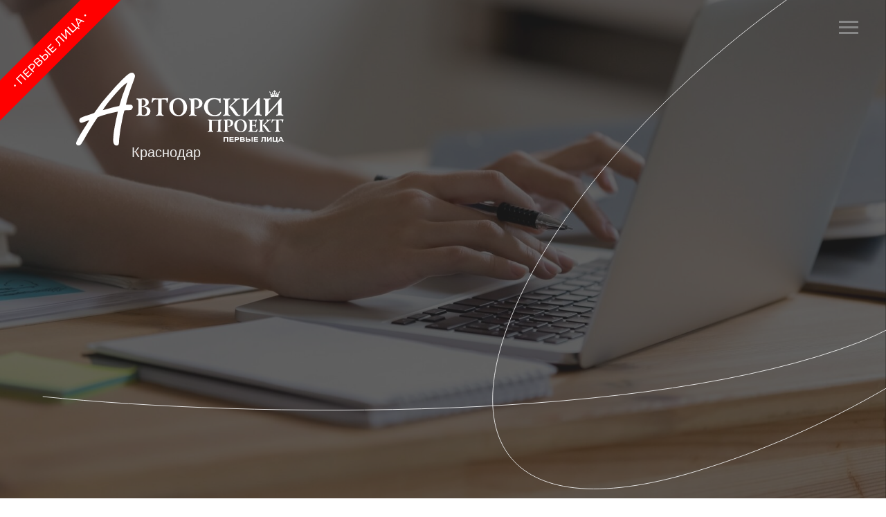

--- FILE ---
content_type: text/html; charset=UTF-8
request_url: https://krasnodar.avtor-project.ru/team
body_size: 71701
content:
<!DOCTYPE html> <html> <head> <meta charset="utf-8" /> <meta http-equiv="Content-Type" content="text/html; charset=utf-8" /> <meta name="viewport" content="width=device-width, initial-scale=1.0" /> <!--metatextblock--> <title>Команда</title> <meta property="og:url" content="https://krasnodar.avtor-project.ru/team" /> <meta property="og:title" content="Команда" /> <meta property="og:description" content="" /> <meta property="og:type" content="website" /> <link rel="canonical" href="https://krasnodar.avtor-project.ru/team"> <!--/metatextblock--> <meta name="format-detection" content="telephone=no" /> <meta http-equiv="x-dns-prefetch-control" content="on"> <link rel="dns-prefetch" href="https://ws.tildacdn.com"> <link rel="dns-prefetch" href="https://static.tildacdn.com"> <link rel="dns-prefetch" href="https://fonts.tildacdn.com"> <link rel="icon" type="image/x-icon" sizes="32x32" href="https://static.tildacdn.com/tild3838-6462-4430-b566-646462313335/favicon.ico" media="(prefers-color-scheme: light)"/> <link rel="icon" type="image/png" sizes="32x32" href="https://static.tildacdn.com/tild3236-3662-4138-b234-643439383764/favicon-100100_.png" media="(prefers-color-scheme: dark)"/> <link rel="icon" type="image/svg+xml" sizes="any" href="https://static.tildacdn.com/tild3836-3339-4632-b933-343063656537/favicon.svg"> <link rel="apple-touch-icon" type="image/png" href="https://static.tildacdn.com/tild6134-6639-4162-a131-373532393431/favicon-100100.png"> <link rel="icon" type="image/png" sizes="192x192" href="https://static.tildacdn.com/tild6134-6639-4162-a131-373532393431/favicon-100100.png"> <!-- Assets --> <script src="https://neo.tildacdn.com/js/tilda-fallback-1.0.min.js" async charset="utf-8"></script> <link rel="stylesheet" href="https://static.tildacdn.com/css/tilda-grid-3.0.min.css" type="text/css" media="all" onerror="this.loaderr='y';"/> <link rel="stylesheet" href="https://static.tildacdn.com/ws/project4272385/tilda-blocks-page20476652.min.css?t=1757319263" type="text/css" media="all" onerror="this.loaderr='y';" /> <link rel="stylesheet" href="https://static.tildacdn.com/css/tilda-animation-2.0.min.css" type="text/css" media="all" onerror="this.loaderr='y';" /> <link rel="stylesheet" href="https://static.tildacdn.com/css/tilda-popup-1.1.min.css" type="text/css" media="print" onload="this.media='all';" onerror="this.loaderr='y';" /> <noscript><link rel="stylesheet" href="https://static.tildacdn.com/css/tilda-popup-1.1.min.css" type="text/css" media="all" /></noscript> <link rel="stylesheet" href="https://static.tildacdn.com/css/quill-table.min.css" type="text/css" media="all" onerror="this.loaderr='y';" /> <script type="text/javascript">TildaFonts=["427","429","431","433","435"];</script> <script type="text/javascript" src="https://static.tildacdn.com/js/tilda-fonts.min.js" charset="utf-8" onerror="this.loaderr='y';"></script> <script nomodule src="https://static.tildacdn.com/js/tilda-polyfill-1.0.min.js" charset="utf-8"></script> <script type="text/javascript">function t_onReady(func) {if(document.readyState!='loading') {func();} else {document.addEventListener('DOMContentLoaded',func);}}
function t_onFuncLoad(funcName,okFunc,time) {if(typeof window[funcName]==='function') {okFunc();} else {setTimeout(function() {t_onFuncLoad(funcName,okFunc,time);},(time||100));}}function t_throttle(fn,threshhold,scope) {return function() {fn.apply(scope||this,arguments);};}function t396_initialScale(t){var e=document.getElementById("rec"+t);if(e){var i=e.querySelector(".t396__artboard");if(i){window.tn_scale_initial_window_width||(window.tn_scale_initial_window_width=document.documentElement.clientWidth);var a=window.tn_scale_initial_window_width,r=[],n,l=i.getAttribute("data-artboard-screens");if(l){l=l.split(",");for(var o=0;o<l.length;o++)r[o]=parseInt(l[o],10)}else r=[320,480,640,960,1200];for(var o=0;o<r.length;o++){var d=r[o];a>=d&&(n=d)}var _="edit"===window.allrecords.getAttribute("data-tilda-mode"),c="center"===t396_getFieldValue(i,"valign",n,r),s="grid"===t396_getFieldValue(i,"upscale",n,r),w=t396_getFieldValue(i,"height_vh",n,r),g=t396_getFieldValue(i,"height",n,r),u=!!window.opr&&!!window.opr.addons||!!window.opera||-1!==navigator.userAgent.indexOf(" OPR/");if(!_&&c&&!s&&!w&&g&&!u){var h=parseFloat((a/n).toFixed(3)),f=[i,i.querySelector(".t396__carrier"),i.querySelector(".t396__filter")],v=Math.floor(parseInt(g,10)*h)+"px",p;i.style.setProperty("--initial-scale-height",v);for(var o=0;o<f.length;o++)f[o].style.setProperty("height","var(--initial-scale-height)");t396_scaleInitial__getElementsToScale(i).forEach((function(t){t.style.zoom=h}))}}}}function t396_scaleInitial__getElementsToScale(t){return t?Array.prototype.slice.call(t.children).filter((function(t){return t&&(t.classList.contains("t396__elem")||t.classList.contains("t396__group"))})):[]}function t396_getFieldValue(t,e,i,a){var r,n=a[a.length-1];if(!(r=i===n?t.getAttribute("data-artboard-"+e):t.getAttribute("data-artboard-"+e+"-res-"+i)))for(var l=0;l<a.length;l++){var o=a[l];if(!(o<=i)&&(r=o===n?t.getAttribute("data-artboard-"+e):t.getAttribute("data-artboard-"+e+"-res-"+o)))break}return r}window.TN_SCALE_INITIAL_VER="1.0",window.tn_scale_initial_window_width=null;</script> <script src="https://static.tildacdn.com/js/jquery-1.10.2.min.js" charset="utf-8" onerror="this.loaderr='y';"></script> <script src="https://static.tildacdn.com/js/tilda-scripts-3.0.min.js" charset="utf-8" defer onerror="this.loaderr='y';"></script> <script src="https://static.tildacdn.com/ws/project4272385/tilda-blocks-page20476652.min.js?t=1757319263" charset="utf-8" async onerror="this.loaderr='y';"></script> <script src="https://static.tildacdn.com/js/tilda-lazyload-1.0.min.js" charset="utf-8" async onerror="this.loaderr='y';"></script> <script src="https://static.tildacdn.com/js/tilda-animation-2.0.min.js" charset="utf-8" async onerror="this.loaderr='y';"></script> <script src="https://static.tildacdn.com/js/tilda-zero-1.1.min.js" charset="utf-8" async onerror="this.loaderr='y';"></script> <script src="https://static.tildacdn.com/js/tilda-submenublocks-1.0.min.js" charset="utf-8" async onerror="this.loaderr='y';"></script> <script src="https://static.tildacdn.com/js/tilda-popup-1.0.min.js" charset="utf-8" async onerror="this.loaderr='y';"></script> <script src="https://static.tildacdn.com/js/tilda-animation-sbs-1.0.min.js" charset="utf-8" async onerror="this.loaderr='y';"></script> <script src="https://static.tildacdn.com/js/tilda-zero-scale-1.0.min.js" charset="utf-8" async onerror="this.loaderr='y';"></script> <script src="https://static.tildacdn.com/js/tilda-events-1.0.min.js" charset="utf-8" async onerror="this.loaderr='y';"></script> <script type="text/javascript">window.dataLayer=window.dataLayer||[];</script> <script type="text/javascript">(function() {if((/bot|google|yandex|baidu|bing|msn|duckduckbot|teoma|slurp|crawler|spider|robot|crawling|facebook/i.test(navigator.userAgent))===false&&typeof(sessionStorage)!='undefined'&&sessionStorage.getItem('visited')!=='y'&&document.visibilityState){var style=document.createElement('style');style.type='text/css';style.innerHTML='@media screen and (min-width: 980px) {.t-records {opacity: 0;}.t-records_animated {-webkit-transition: opacity ease-in-out .2s;-moz-transition: opacity ease-in-out .2s;-o-transition: opacity ease-in-out .2s;transition: opacity ease-in-out .2s;}.t-records.t-records_visible {opacity: 1;}}';document.getElementsByTagName('head')[0].appendChild(style);function t_setvisRecs(){var alr=document.querySelectorAll('.t-records');Array.prototype.forEach.call(alr,function(el) {el.classList.add("t-records_animated");});setTimeout(function() {Array.prototype.forEach.call(alr,function(el) {el.classList.add("t-records_visible");});sessionStorage.setItem("visited","y");},400);}
document.addEventListener('DOMContentLoaded',t_setvisRecs);}})();</script></head> <body class="t-body" style="margin:0;"> <!--allrecords--> <div id="allrecords" class="t-records" data-hook="blocks-collection-content-node" data-tilda-project-id="4272385" data-tilda-page-id="20476652" data-tilda-page-alias="team" data-tilda-formskey="900a03f866d4586bb895e676ea19cb76" data-tilda-lazy="yes" data-tilda-root-zone="com" data-tilda-project-country="RU"> <!--header--> <header id="t-header" class="t-records" data-hook="blocks-collection-content-node" data-tilda-project-id="4272385" data-tilda-page-id="20476624" data-tilda-formskey="900a03f866d4586bb895e676ea19cb76" data-tilda-lazy="yes" data-tilda-root-zone="com" data-tilda-project-country="RU"> <div id="rec330659966" class="r t-rec" style=" " data-animationappear="off" data-record-type="360"> <!-- T360 --> <style>@media screen and (min-width:980px){.t-records{opacity:0;}.t-records_animated{-webkit-transition:opacity ease-in-out .5s;-moz-transition:opacity ease-in-out .5s;-o-transition:opacity ease-in-out .5s;transition:opacity ease-in-out .5s;}.t-records.t-records_visible,.t-records .t-records{opacity:1;}}</style> <script>t_onReady(function() {var allRecords=document.querySelector('.t-records');window.addEventListener('pageshow',function(event) {if(event.persisted) {allRecords.classList.add('t-records_visible');}});var rec=document.querySelector('#rec330659966');if(!rec) return;rec.setAttribute('data-animationappear','off');rec.style.opacity='1';allRecords.classList.add('t-records_animated');setTimeout(function() {allRecords.classList.add('t-records_visible');},200);});</script> <script>t_onReady(function() {var selects='button:not(.t-submit):not(.t835__btn_next):not(.t835__btn_prev):not(.t835__btn_result):not(.t862__btn_next):not(.t862__btn_prev):not(.t862__btn_result):not(.t854__news-btn):not(.t862__btn_next),' +
'a:not([href*="#"]):not(.carousel-control):not(.t-carousel__control):not(.t807__btn_reply):not([href^="#price"]):not([href^="javascript"]):not([href^="mailto"]):not([href^="tel"]):not([href^="link_sub"]):not(.js-feed-btn-show-more):not(.t367__opener):not([href^="https://www.dropbox.com/"])';var elements=document.querySelectorAll(selects);Array.prototype.forEach.call(elements,function(element) {if(element.getAttribute('data-menu-submenu-hook')) return;element.addEventListener('click',function(event) {var goTo=this.getAttribute('href');if(goTo!==null) {var ctrl=event.ctrlKey;var cmd=event.metaKey&&navigator.platform.indexOf('Mac')!==-1;if(!ctrl&&!cmd) {var target=this.getAttribute('target');if(target!=='_blank') {event.preventDefault();var allRecords=document.querySelector('.t-records');if(allRecords) {allRecords.classList.remove('t-records_visible');}
setTimeout(function() {window.location=goTo;},500);}}}});});});</script> <style>.t360__bar{background-color:#d2232a;}</style> <script>t_onReady(function() {var isSafari=/Safari/.test(navigator.userAgent)&&/Apple Computer/.test(navigator.vendor);if(!isSafari) {document.body.insertAdjacentHTML('beforeend','<div class="t360__progress"><div class="t360__bar"></div></div>');setTimeout(function() {var bar=document.querySelector('.t360__bar');if(bar) bar.classList.add('t360__barprogress');},10);}});window.addEventListener('load',function() {var bar=document.querySelector('.t360__bar');if(!bar) return;bar.classList.remove('t360__barprogress');bar.classList.add('t360__barprogressfinished');setTimeout(function() {bar.classList.add('t360__barprogresshidden');},20);setTimeout(function() {var progress=document.querySelector('.t360__progress');if(progress) progress.style.display='none';},500);});</script> </div> <div id="rec330659967" class="r t-rec" style=" " data-animationappear="off" data-record-type="327"> <!-- T282 --> <div id="nav330659967marker"></div> <div id="nav330659967" class="t282 " data-menu="yes" data-appearoffset=""> <div class="t282__container t282__closed t282__positionfixed" style=""> <div class="t282__container__bg" style="" data-bgcolor-hex="" data-bgcolor-rgba="" data-navmarker="nav330659967marker" data-appearoffset="" data-bgopacity="1" data-menushadow="" data-menushadow-css=""></div> <div class="t282__container__bg_opened" style="background-color:#202020;"></div> <div class="t282__menu__content "> <div class="t282__logo__container" style="min-height:80px;"> </div> <button type="button"
class="t-menuburger t-menuburger_first "
aria-label="Навигационное меню"
aria-expanded="false"> <span style="background-color:#878787;"></span> <span style="background-color:#878787;"></span> <span style="background-color:#878787;"></span> <span style="background-color:#878787;"></span> </button> <script>function t_menuburger_init(recid) {var rec=document.querySelector('#rec' + recid);if(!rec) return;var burger=rec.querySelector('.t-menuburger');if(!burger) return;var isSecondStyle=burger.classList.contains('t-menuburger_second');if(isSecondStyle&&!window.isMobile&&!('ontouchend' in document)) {burger.addEventListener('mouseenter',function() {if(burger.classList.contains('t-menuburger-opened')) return;burger.classList.remove('t-menuburger-unhovered');burger.classList.add('t-menuburger-hovered');});burger.addEventListener('mouseleave',function() {if(burger.classList.contains('t-menuburger-opened')) return;burger.classList.remove('t-menuburger-hovered');burger.classList.add('t-menuburger-unhovered');setTimeout(function() {burger.classList.remove('t-menuburger-unhovered');},300);});}
burger.addEventListener('click',function() {if(!burger.closest('.tmenu-mobile')&&!burger.closest('.t450__burger_container')&&!burger.closest('.t466__container')&&!burger.closest('.t204__burger')&&!burger.closest('.t199__js__menu-toggler')) {burger.classList.toggle('t-menuburger-opened');burger.classList.remove('t-menuburger-unhovered');}});var menu=rec.querySelector('[data-menu="yes"]');if(!menu) return;var menuLinks=menu.querySelectorAll('.t-menu__link-item');var submenuClassList=['t978__menu-link_hook','t978__tm-link','t966__tm-link','t794__tm-link','t-menusub__target-link'];Array.prototype.forEach.call(menuLinks,function(link) {link.addEventListener('click',function() {var isSubmenuHook=submenuClassList.some(function(submenuClass) {return link.classList.contains(submenuClass);});if(isSubmenuHook) return;burger.classList.remove('t-menuburger-opened');});});menu.addEventListener('clickedAnchorInTooltipMenu',function() {burger.classList.remove('t-menuburger-opened');});}
t_onReady(function() {t_onFuncLoad('t_menuburger_init',function(){t_menuburger_init('330659967');});});</script> <style>.t-menuburger{position:relative;flex-shrink:0;width:28px;height:20px;padding:0;border:none;background-color:transparent;outline:none;-webkit-transform:rotate(0deg);transform:rotate(0deg);transition:transform .5s ease-in-out;cursor:pointer;z-index:999;}.t-menuburger span{display:block;position:absolute;width:100%;opacity:1;left:0;-webkit-transform:rotate(0deg);transform:rotate(0deg);transition:.25s ease-in-out;height:3px;background-color:#000;}.t-menuburger span:nth-child(1){top:0px;}.t-menuburger span:nth-child(2),.t-menuburger span:nth-child(3){top:8px;}.t-menuburger span:nth-child(4){top:16px;}.t-menuburger__big{width:42px;height:32px;}.t-menuburger__big span{height:5px;}.t-menuburger__big span:nth-child(2),.t-menuburger__big span:nth-child(3){top:13px;}.t-menuburger__big span:nth-child(4){top:26px;}.t-menuburger__small{width:22px;height:14px;}.t-menuburger__small span{height:2px;}.t-menuburger__small span:nth-child(2),.t-menuburger__small span:nth-child(3){top:6px;}.t-menuburger__small span:nth-child(4){top:12px;}.t-menuburger-opened span:nth-child(1){top:8px;width:0%;left:50%;}.t-menuburger-opened span:nth-child(2){-webkit-transform:rotate(45deg);transform:rotate(45deg);}.t-menuburger-opened span:nth-child(3){-webkit-transform:rotate(-45deg);transform:rotate(-45deg);}.t-menuburger-opened span:nth-child(4){top:8px;width:0%;left:50%;}.t-menuburger-opened.t-menuburger__big span:nth-child(1){top:6px;}.t-menuburger-opened.t-menuburger__big span:nth-child(4){top:18px;}.t-menuburger-opened.t-menuburger__small span:nth-child(1),.t-menuburger-opened.t-menuburger__small span:nth-child(4){top:6px;}@media (hover),(min-width:0\0){.t-menuburger_first:hover span:nth-child(1){transform:translateY(1px);}.t-menuburger_first:hover span:nth-child(4){transform:translateY(-1px);}.t-menuburger_first.t-menuburger__big:hover span:nth-child(1){transform:translateY(3px);}.t-menuburger_first.t-menuburger__big:hover span:nth-child(4){transform:translateY(-3px);}}.t-menuburger_second span:nth-child(2),.t-menuburger_second span:nth-child(3){width:80%;left:20%;right:0;}@media (hover),(min-width:0\0){.t-menuburger_second.t-menuburger-hovered span:nth-child(2),.t-menuburger_second.t-menuburger-hovered span:nth-child(3){animation:t-menuburger-anim 0.3s ease-out normal forwards;}.t-menuburger_second.t-menuburger-unhovered span:nth-child(2),.t-menuburger_second.t-menuburger-unhovered span:nth-child(3){animation:t-menuburger-anim2 0.3s ease-out normal forwards;}}.t-menuburger_second.t-menuburger-opened span:nth-child(2),.t-menuburger_second.t-menuburger-opened span:nth-child(3){left:0;right:0;width:100%!important;}.t-menuburger_third span:nth-child(4){width:70%;left:unset;right:0;}@media (hover),(min-width:0\0){.t-menuburger_third:not(.t-menuburger-opened):hover span:nth-child(4){width:100%;}}.t-menuburger_third.t-menuburger-opened span:nth-child(4){width:0!important;right:50%;}.t-menuburger_fourth{height:12px;}.t-menuburger_fourth.t-menuburger__small{height:8px;}.t-menuburger_fourth.t-menuburger__big{height:18px;}.t-menuburger_fourth span:nth-child(2),.t-menuburger_fourth span:nth-child(3){top:4px;opacity:0;}.t-menuburger_fourth span:nth-child(4){top:8px;}.t-menuburger_fourth.t-menuburger__small span:nth-child(2),.t-menuburger_fourth.t-menuburger__small span:nth-child(3){top:3px;}.t-menuburger_fourth.t-menuburger__small span:nth-child(4){top:6px;}.t-menuburger_fourth.t-menuburger__small span:nth-child(2),.t-menuburger_fourth.t-menuburger__small span:nth-child(3){top:3px;}.t-menuburger_fourth.t-menuburger__small span:nth-child(4){top:6px;}.t-menuburger_fourth.t-menuburger__big span:nth-child(2),.t-menuburger_fourth.t-menuburger__big span:nth-child(3){top:6px;}.t-menuburger_fourth.t-menuburger__big span:nth-child(4){top:12px;}@media (hover),(min-width:0\0){.t-menuburger_fourth:not(.t-menuburger-opened):hover span:nth-child(1){transform:translateY(1px);}.t-menuburger_fourth:not(.t-menuburger-opened):hover span:nth-child(4){transform:translateY(-1px);}.t-menuburger_fourth.t-menuburger__big:not(.t-menuburger-opened):hover span:nth-child(1){transform:translateY(3px);}.t-menuburger_fourth.t-menuburger__big:not(.t-menuburger-opened):hover span:nth-child(4){transform:translateY(-3px);}}.t-menuburger_fourth.t-menuburger-opened span:nth-child(1),.t-menuburger_fourth.t-menuburger-opened span:nth-child(4){top:4px;}.t-menuburger_fourth.t-menuburger-opened span:nth-child(2),.t-menuburger_fourth.t-menuburger-opened span:nth-child(3){opacity:1;}@keyframes t-menuburger-anim{0%{width:80%;left:20%;right:0;}50%{width:100%;left:0;right:0;}100%{width:80%;left:0;right:20%;}}@keyframes t-menuburger-anim2{0%{width:80%;left:0;}50%{width:100%;right:0;left:0;}100%{width:80%;left:20%;right:0;}}</style> </div> </div> <div class="t282__menu__container t282__closed"> <div class="t282__menu__wrapper" style="background-color:#202020;"> <div class="t282__menu"> <nav> <ul role="list" class="t282__menu__items t-menu__list"> <li class="t282__menu__item"> <a class="t282__menu__link t-heading t-heading_md t-menu__link-item"
href="http://sochi.avtor-project.ru/" data-menu-submenu-hook="">
Главная
</a> </li> <li class="t282__menu__item"> <a class="t282__menu__link t-heading t-heading_md t-menu__link-item"
href="/about" data-menu-submenu-hook="">
О нас
</a> </li> <li class="t282__menu__item"> <a class="t282__menu__link t-heading t-heading_md t-menu__link-item"
href="/events" data-menu-submenu-hook="">
События
</a> </li> <li class="t282__menu__item"> <a class="t282__menu__link t-heading t-heading_md t-menu__link-item"
href="/team" data-menu-submenu-hook="">
Команда
</a> </li> <li class="t282__menu__item"> <a class="t282__menu__link t-heading t-heading_md t-menu__link-item"
href="/video" data-menu-submenu-hook="">
Видео
</a> </li> <li class="t282__menu__item"> <a class="t282__menu__link t-heading t-heading_md t-menu__link-item"
href="/ad" data-menu-submenu-hook="">
Реклама
</a> </li> <li class="t282__menu__item"> <a class="t282__menu__link t-heading t-heading_md t-menu__link-item"
href="/article" data-menu-submenu-hook="">
Статьи
</a> </li> <li class="t282__menu__item"> <a class="t282__menu__link t-heading t-heading_md t-menu__link-item"
href="/partners" data-menu-submenu-hook="">
Партнёры
</a> </li> <li class="t282__menu__item"> <a class="t282__menu__link t-heading t-heading_md t-menu__link-item"
href="/feedback" data-menu-submenu-hook="">
Отзывы
</a> </li> <li class="t282__menu__item"> <a class="t282__menu__link t-heading t-heading_md t-menu__link-item"
href="/contact" data-menu-submenu-hook="">
Контакты
</a> </li> <li class="t282__menu__item"> <a class="t282__menu__link t-heading t-heading_md t-menu__link-item"
href="/archive" data-menu-submenu-hook="">
Архив
</a> </li> <li class="t282__menu__item"> <a class="t282__menu__link t-heading t-heading_md t-menu__link-item"
href="http://avtor-project.ru/franchise" data-menu-submenu-hook="">
Франшиза
</a> </li> </ul> </nav> <div class="t-sociallinks"> <ul role="list" class="t-sociallinks__wrapper" aria-label="Соц. сети"> <!-- new soclinks --><li class="t-sociallinks__item t-sociallinks__item_phone"><a href="tel:79609069818" target="_blank" rel="nofollow" aria-label="Телефон" style="width: 30px; height: 30px;"><svg class="t-sociallinks__svg" role="presentation" width=30px height=30px viewBox="0 0 100 100" fill="none"
xmlns="http://www.w3.org/2000/svg"> <path fill-rule="evenodd" clip-rule="evenodd"
d="M50 100C77.6142 100 100 77.6142 100 50C100 22.3858 77.6142 0 50 0C22.3858 0 0 22.3858 0 50C0 77.6142 22.3858 100 50 100ZM50.0089 29H51.618C56.4915 29.0061 61.1633 30.9461 64.6073 34.3938C68.0512 37.8415 69.9856 42.5151 69.9856 47.3879V48.9968C69.9338 49.5699 69.6689 50.1027 69.2433 50.49C68.8177 50.8772 68.2623 51.0908 67.6868 51.0884H67.5029C66.8966 51.0358 66.3359 50.745 65.9437 50.2796C65.5516 49.8143 65.36 49.2124 65.4109 48.6061V47.3879C65.4109 43.7303 63.9578 40.2225 61.3711 37.6362C58.7844 35.0499 55.2761 33.597 51.618 33.597H50.3997C49.79 33.6488 49.1847 33.4563 48.7169 33.0619C48.2492 32.6675 47.9573 32.1035 47.9054 31.4939C47.8536 30.8843 48.0461 30.279 48.4406 29.8114C48.835 29.3437 49.3992 29.0518 50.0089 29ZM56.889 49.0132C56.4579 48.5821 56.2157 47.9975 56.2157 47.3879C56.2157 46.1687 55.7313 44.9994 54.869 44.1373C54.0068 43.2752 52.8374 42.7909 51.618 42.7909C51.0083 42.7909 50.4236 42.5488 49.9925 42.1177C49.5614 41.6867 49.3192 41.102 49.3192 40.4924C49.3192 39.8828 49.5614 39.2982 49.9925 38.8672C50.4236 38.4361 51.0083 38.1939 51.618 38.1939C54.0568 38.1939 56.3956 39.1626 58.1201 40.8868C59.8445 42.611 60.8133 44.9495 60.8133 47.3879C60.8133 47.9975 60.5711 48.5821 60.14 49.0132C59.7089 49.4442 59.1242 49.6864 58.5145 49.6864C57.9048 49.6864 57.3201 49.4442 56.889 49.0132ZM66.4011 69.0663L66.401 69.0846C66.3999 69.5725 66.2967 70.0547 66.0981 70.5003C65.8998 70.9451 65.611 71.3435 65.2499 71.67C64.8674 72.0182 64.4123 72.2771 63.9176 72.428C63.4516 72.5702 62.9613 72.6132 62.4782 72.5546C58.2475 72.53 53.4102 70.5344 49.1802 68.1761C44.8871 65.7827 41.0444 62.915 38.8019 60.9903L38.7681 60.9613L38.7367 60.9299C32.3303 54.5198 28.2175 46.1735 27.0362 37.186C26.9623 36.6765 27.0018 36.157 27.1519 35.6645C27.3027 35.1695 27.5615 34.7142 27.9094 34.3314C28.2397 33.9658 28.6436 33.6742 29.0944 33.4757C29.5447 33.2775 30.0316 33.1766 30.5234 33.1796H37.4967C38.299 33.1636 39.0826 33.4244 39.7156 33.9184C40.3527 34.4156 40.7979 35.1184 40.9754 35.9071L41.0038 36.0335V36.1631C41.0038 36.4901 41.0787 36.795 41.1847 37.2268C41.2275 37.4012 41.2755 37.5965 41.3256 37.8221L41.326 37.8238C41.583 38.9896 41.925 40.1351 42.3491 41.251L42.7322 42.259L38.4899 44.26L38.4846 44.2625C38.204 44.3914 37.986 44.6263 37.8784 44.9157L37.8716 44.934L37.8642 44.952C37.7476 45.236 37.7476 45.5545 37.8642 45.8385L37.9144 45.9608L37.9359 46.0912C38.0802 46.9648 38.5603 48.0981 39.4062 49.4169C40.243 50.7215 41.3964 52.1437 42.808 53.5872C45.6206 56.4634 49.3981 59.3625 53.5798 61.5387C53.8533 61.6395 54.1552 61.6343 54.4257 61.5231L54.4437 61.5157L54.462 61.5089C54.7501 61.4016 54.9842 61.1848 55.1133 60.9057L55.1148 60.9023L57.0232 56.6591L58.0397 57.03C59.1934 57.4509 60.3737 57.7947 61.5729 58.0592L61.5785 58.0605L61.5841 58.0618C62.152 58.1929 62.7727 58.3042 63.3802 58.3942L63.4231 58.4006L63.4654 58.4101C64.2537 58.5877 64.956 59.0332 65.453 59.6706C65.9429 60.2991 66.2033 61.0758 66.1916 61.8721L66.4011 69.0663Z"
fill="#eeeeee" /> </svg></a></li>&nbsp;<li class="t-sociallinks__item t-sociallinks__item_whatsapp"><a href="https://wa.me/79235674496" target="_blank" rel="nofollow" aria-label="whatsapp" style="width: 30px; height: 30px;"><svg class="t-sociallinks__svg" role="presentation" width=30px height=30px viewBox="0 0 100 100" fill="none"
xmlns="http://www.w3.org/2000/svg"> <path fill-rule="evenodd" clip-rule="evenodd"
d="M50 100C77.6142 100 100 77.6142 100 50C100 22.3858 77.6142 0 50 0C22.3858 0 0 22.3858 0 50C0 77.6142 22.3858 100 50 100ZM69.7626 28.9928C64.6172 23.841 57.7739 21.0027 50.4832 21C35.4616 21 23.2346 33.2252 23.2292 48.2522C23.2274 53.0557 24.4823 57.7446 26.8668 61.8769L23 76L37.4477 72.2105C41.4282 74.3822 45.9107 75.5262 50.4714 75.528H50.4823C65.5029 75.528 77.7299 63.301 77.7363 48.2749C77.7408 40.9915 74.9089 34.1446 69.7626 28.9928ZM62.9086 53.9588C62.2274 53.6178 58.8799 51.9708 58.2551 51.7435C57.6313 51.5161 57.1766 51.4024 56.7228 52.0845C56.269 52.7666 54.964 54.2998 54.5666 54.7545C54.1692 55.2092 53.7718 55.2656 53.0915 54.9246C52.9802 54.8688 52.8283 54.803 52.6409 54.7217C51.6819 54.3057 49.7905 53.4855 47.6151 51.5443C45.5907 49.7382 44.2239 47.5084 43.8265 46.8272C43.4291 46.1452 43.7837 45.7769 44.1248 45.4376C44.3292 45.2338 44.564 44.9478 44.7987 44.662C44.9157 44.5194 45.0328 44.3768 45.146 44.2445C45.4345 43.9075 45.56 43.6516 45.7302 43.3049C45.7607 43.2427 45.7926 43.1776 45.8272 43.1087C46.0545 42.654 45.9409 42.2565 45.7708 41.9155C45.6572 41.6877 45.0118 40.1167 44.4265 38.6923C44.1355 37.984 43.8594 37.3119 43.671 36.8592C43.1828 35.687 42.6883 35.69 42.2913 35.6924C42.2386 35.6928 42.1876 35.6931 42.1386 35.6906C41.7421 35.6706 41.2874 35.667 40.8336 35.667C40.3798 35.667 39.6423 35.837 39.0175 36.5191C38.9773 36.5631 38.9323 36.6111 38.8834 36.6633C38.1738 37.4209 36.634 39.0648 36.634 42.2002C36.634 45.544 39.062 48.7748 39.4124 49.2411L39.415 49.2444C39.4371 49.274 39.4767 49.3309 39.5333 49.4121C40.3462 50.5782 44.6615 56.7691 51.0481 59.5271C52.6732 60.2291 53.9409 60.6475 54.9303 60.9612C56.5618 61.4796 58.046 61.4068 59.22 61.2313C60.5286 61.0358 63.2487 59.5844 63.8161 57.9938C64.3836 56.4033 64.3836 55.0392 64.2136 54.7554C64.0764 54.5258 63.7545 54.3701 63.2776 54.1395C63.1633 54.0843 63.0401 54.0247 62.9086 53.9588Z"
fill="#eeeeee" /> </svg></a></li><!-- /new soclinks --> </ul> </div> </div> </div> </div> <div class="t282__overlay t282__closed"></div> </div> <script>t_onReady(function() {var wrapperBlock=document.querySelector('#rec330659967 .t282');if(!wrapperBlock) return;t_onFuncLoad('t282_showMenu',function() {t282_showMenu('330659967');});t_onFuncLoad('t282_changeSize',function() {t282_changeSize('330659967');});t_onFuncLoad('t282_highlight',function() {t282_highlight();});});t_onFuncLoad('t282_changeSize',function() {window.addEventListener('resize',t_throttle(function() {t282_changeSize('330659967');}));});</script> <style>#rec330659967 .t-menu__link-item{}@supports (overflow:-webkit-marquee) and (justify-content:inherit){#rec330659967 .t-menu__link-item,#rec330659967 .t-menu__link-item.t-active{opacity:1 !important;}}</style> <style> #rec330659967 .t282__logo{font-size:19px;color:#000000;font-weight:400;text-transform:uppercase;letter-spacing:1px;}</style> <style> #rec330659967 .t282__logo__content .t-title{font-size:19px;color:#000000;font-weight:400;text-transform:uppercase;letter-spacing:1px;}#rec330659967 a.t282__menu__link{font-size:24px;color:#eeeeee;font-weight:400;}#rec330659967 .t282__descr{font-size:20px;color:#000000;}#rec330659967 .t282__lang a{font-size:20px;color:#000000;}</style> </div> <div id="rec1150896696" class="r t-rec" style=" " data-animationappear="off" data-record-type="794"> <!-- T794 --> <div class="t794" data-tooltip-hook="#cities" data-tooltip-margin="15px" data-add-arrow="on"> <div class="t794__tooltip-menu"> <div class="t794__tooltip-menu-corner"></div> <div class="t794__content"> <ul class="t794__list" role="menu" aria-label=""> <li class="t794__list_item t-submenublocks__item t-name t-name_xs"> <a class="t794__typo t794__typo_1150896696 t794__link t-name t-name_xs"
role="menuitem"
href="https://moscow.avtor-project.ru/"
style="font-weight:500;" data-menu-item-number="1">Москва</a> </li> <li class="t794__list_item t-submenublocks__item t-name t-name_xs"> <a class="t794__typo t794__typo_1150896696 t794__link t-name t-name_xs"
role="menuitem"
href="https://novosibirsk.avtor-project.ru/"
style="font-weight:500;" data-menu-item-number="2">Новосибирск</a> </li> <li class="t794__list_item t-submenublocks__item t-name t-name_xs"> <a class="t794__typo t794__typo_1150896696 t794__link t-name t-name_xs"
role="menuitem"
href="https://sochi.avtor-project.ru/"
style="font-weight:500;" data-menu-item-number="3">Сочи</a> </li> <li class="t794__list_item t-submenublocks__item t-name t-name_xs"> <a class="t794__typo t794__typo_1150896696 t794__link t-name t-name_xs"
role="menuitem"
href="https://kemerovo.avtor-project.ru/"
style="font-weight:500;" data-menu-item-number="4">Кемерово</a> </li> <li class="t794__list_item t-submenublocks__item t-name t-name_xs"> <a class="t794__typo t794__typo_1150896696 t794__link t-name t-name_xs"
role="menuitem"
href="https://novokuznetsk.avtor-project.ru/"
style="font-weight:500;" data-menu-item-number="5">Новокузнецк</a> </li> <li class="t794__list_item t-submenublocks__item t-name t-name_xs"> <a class="t794__typo t794__typo_1150896696 t794__link t-name t-name_xs"
role="menuitem"
href="https://krasnodar.avtor-project.ru/"
style="font-weight:500;" data-menu-item-number="6">Краснодар</a> </li> <li class="t794__list_item t-submenublocks__item t-name t-name_xs"> <a class="t794__typo t794__typo_1150896696 t794__link t-name t-name_xs"
role="menuitem"
href="https://spb.avtor-project.ru/"
style="font-weight:500;" data-menu-item-number="7">Санкт-Петербург</a> </li> <li class="t794__list_item t-submenublocks__item t-name t-name_xs"> <a class="t794__typo t794__typo_1150896696 t794__link t-name t-name_xs"
role="menuitem"
href="https://ekt.avtor-project.ru/"
style="font-weight:500;" data-menu-item-number="8">Екатеринбург</a> </li> <li class="t794__list_item t-submenublocks__item t-name t-name_xs"> <a class="t794__typo t794__typo_1150896696 t794__link t-name t-name_xs"
role="menuitem"
href="https://n-novgorod.avtor-project.ru"
style="font-weight:500;" data-menu-item-number="9">Нижний Новгород </a> </li> </ul> </div> </div> </div> <script>t_onReady(function() {t_onFuncLoad('t794_init',function() {t794_init('1150896696');});});</script> <style>#rec1150896696 .t794__tooltip-menu,a[data-tooltip-menu-id="1150896696"] + .t794__tooltip-menu{background-color:#ffffff;text-align:center;max-width:200px;border-radius:3px;}#rec1150896696 .t794__content{background-color:#ffffff;border-radius:3px;}#rec1150896696 .t794__tooltip-menu-corner{background-color:#ffffff;top:-6.5px;border-color:#eee;border-width:0;border-style:none;}@media screen and (max-width:980px){a[data-tooltip-menu-id="1150896696"] + .t794__tooltip-menu{max-width:100%;}}</style> <style></style> <style>#rec1150896696 .t794__tooltip-menu,a[data-tooltip-menu-id="1150896696"] + .t794__tooltip-menu {box-shadow:0px 0px 7px rgba(0,0,0,0.2);}</style> </div> </header> <!--/header--> <div id="rec330660584" class="r t-rec" style=" " data-animationappear="off" data-record-type="360"> <!-- T360 --> <style>@media screen and (min-width:980px){.t-records{opacity:0;}.t-records_animated{-webkit-transition:opacity ease-in-out .5s;-moz-transition:opacity ease-in-out .5s;-o-transition:opacity ease-in-out .5s;transition:opacity ease-in-out .5s;}.t-records.t-records_visible,.t-records .t-records{opacity:1;}}</style> <script>t_onReady(function() {var allRecords=document.querySelector('.t-records');window.addEventListener('pageshow',function(event) {if(event.persisted) {allRecords.classList.add('t-records_visible');}});var rec=document.querySelector('#rec330660584');if(!rec) return;rec.setAttribute('data-animationappear','off');rec.style.opacity='1';allRecords.classList.add('t-records_animated');setTimeout(function() {allRecords.classList.add('t-records_visible');},200);});</script> <script>t_onReady(function() {var selects='button:not(.t-submit):not(.t835__btn_next):not(.t835__btn_prev):not(.t835__btn_result):not(.t862__btn_next):not(.t862__btn_prev):not(.t862__btn_result):not(.t854__news-btn):not(.t862__btn_next),' +
'a:not([href*="#"]):not(.carousel-control):not(.t-carousel__control):not(.t807__btn_reply):not([href^="#price"]):not([href^="javascript"]):not([href^="mailto"]):not([href^="tel"]):not([href^="link_sub"]):not(.js-feed-btn-show-more):not(.t367__opener):not([href^="https://www.dropbox.com/"])';var elements=document.querySelectorAll(selects);Array.prototype.forEach.call(elements,function(element) {if(element.getAttribute('data-menu-submenu-hook')) return;element.addEventListener('click',function(event) {var goTo=this.getAttribute('href');if(goTo!==null) {var ctrl=event.ctrlKey;var cmd=event.metaKey&&navigator.platform.indexOf('Mac')!==-1;if(!ctrl&&!cmd) {var target=this.getAttribute('target');if(target!=='_blank') {event.preventDefault();var allRecords=document.querySelector('.t-records');if(allRecords) {allRecords.classList.remove('t-records_visible');}
setTimeout(function() {window.location=goTo;},500);}}}});});});</script> <style>.t360__bar{background-color:#eeeeee;}</style> <script>t_onReady(function() {var isSafari=/Safari/.test(navigator.userAgent)&&/Apple Computer/.test(navigator.vendor);if(!isSafari) {document.body.insertAdjacentHTML('beforeend','<div class="t360__progress"><div class="t360__bar"></div></div>');setTimeout(function() {var bar=document.querySelector('.t360__bar');if(bar) bar.classList.add('t360__barprogress');},10);}});window.addEventListener('load',function() {var bar=document.querySelector('.t360__bar');if(!bar) return;bar.classList.remove('t360__barprogress');bar.classList.add('t360__barprogressfinished');setTimeout(function() {bar.classList.add('t360__barprogresshidden');},20);setTimeout(function() {var progress=document.querySelector('.t360__progress');if(progress) progress.style.display='none';},500);});</script> </div> <div id="rec330660586" class="r t-rec t-screenmin-980px" style=" " data-animationappear="off" data-record-type="396" data-screen-min="980px"> <!-- T396 --> <style>#rec330660586 .t396__artboard {min-height:550px;height:100vh;background-color:#ffffff;}#rec330660586 .t396__filter {min-height:550px;height:100vh;background-color:rgba(32,32,32,0.7);}#rec330660586 .t396__carrier{min-height:550px;height:100vh;background-position:center center;background-attachment:scroll;background-image:url('https://thb.tildacdn.com/tild3266-6434-4537-a533-663837353133/-/resize/20x/f8060c180cf12711111d.jpg');background-size:cover;background-repeat:no-repeat;}@media screen and (max-width:1199px) {#rec330660586 .t396__artboard,#rec330660586 .t396__filter,#rec330660586 .t396__carrier {min-height:600px;}#rec330660586 .t396__filter {}#rec330660586 .t396__carrier {background-attachment:scroll;}}@media screen and (max-width:959px) {#rec330660586 .t396__artboard,#rec330660586 .t396__filter,#rec330660586 .t396__carrier {}#rec330660586 .t396__filter {}#rec330660586 .t396__carrier {background-attachment:scroll;}}@media screen and (max-width:639px) {#rec330660586 .t396__artboard,#rec330660586 .t396__filter,#rec330660586 .t396__carrier {}#rec330660586 .t396__filter {}#rec330660586 .t396__carrier {background-attachment:scroll;}}@media screen and (max-width:479px) {#rec330660586 .t396__artboard,#rec330660586 .t396__filter,#rec330660586 .t396__carrier {}#rec330660586 .t396__filter {}#rec330660586 .t396__carrier {background-attachment:scroll;}}#rec330660586 .tn-elem[data-elem-id="1616083739741"]{z-index:1;top:calc(50vh - 275px + -430px);left:calc(50% - 600px + -2130px);width:6000px;height:1200px;}#rec330660586 .tn-elem[data-elem-id="1616083739741"] .tn-atom{background-position:center center;border-color:transparent ;border-style:solid;}@media screen and (max-width:1199px) {}@media screen and (max-width:959px) {}@media screen and (max-width:639px) {}@media screen and (max-width:479px) {}#rec330660586 .tn-elem[data-elem-id="1616083739590"]{z-index:4;top:calc(50vh - 275px + 20px);left:calc(50% - 600px + 70px);width:300px;height:auto;}#rec330660586 .tn-elem[data-elem-id="1616083739590"] .tn-atom{background-position:center center;border-color:transparent ;border-style:solid;}#rec330660586 .tn-elem[data-elem-id="1616083739590"] .tn-atom__img {}@media screen and (max-width:1199px) {#rec330660586 .tn-elem[data-elem-id="1616083739590"] {top:30px;left:calc(50% - 480px + 70px);height:auto;}}@media screen and (max-width:959px) {#rec330660586 .tn-elem[data-elem-id="1616083739590"] {top:90px;left:calc(50% - 320px + -60px);width:240px;height:auto;}}@media screen and (max-width:639px) {#rec330660586 .tn-elem[data-elem-id="1616083739590"] {top:90px;left:calc(50% - 240px + -60px);height:auto;}}@media screen and (max-width:479px) {#rec330660586 .tn-elem[data-elem-id="1616083739590"] {top:90px;left:calc(50% - 160px + -40px);height:auto;}}#rec330660586 .tn-elem[data-elem-id="1616083739615"]{z-index:5;top:0px;left:0px;width:180px;height:auto;}#rec330660586 .tn-elem[data-elem-id="1616083739615"] .tn-atom{background-position:center center;border-color:transparent ;border-style:solid;}#rec330660586 .tn-elem[data-elem-id="1616083739615"] .tn-atom__img {}@media screen and (max-width:1199px) {}@media screen and (max-width:959px) {}@media screen and (max-width:639px) {#rec330660586 .tn-elem[data-elem-id="1616083739615"] {width:160px;height:auto;}}@media screen and (max-width:479px) {#rec330660586 .tn-elem[data-elem-id="1616083739615"] {width:120px;height:auto;}}#rec330660586 .tn-elem[data-elem-id="1616083739640"]{color:#eeeeee;z-index:6;top:calc(50vh - 275px + 120px);left:calc(50% - 600px + 150px);width:300px;height:auto;}#rec330660586 .tn-elem[data-elem-id="1616083739640"] .tn-atom{color:#eeeeee;font-size:20px;font-family:'FuturaPT',Arial,sans-serif;line-height:1.55;font-weight:500;background-position:center center;border-color:transparent ;border-style:solid;}@media screen and (max-width:1199px) {#rec330660586 .tn-elem[data-elem-id="1616083739640"] {top:140px;left:calc(50% - 480px + 140px);height:auto;}}@media screen and (max-width:959px) {#rec330660586 .tn-elem[data-elem-id="1616083739640"] {top:226px;left:calc(50% - 320px + 350px);height:auto;}}@media screen and (max-width:639px) {#rec330660586 .tn-elem[data-elem-id="1616083739640"] {top:226px;left:calc(50% - 240px + 193px);height:auto;}}@media screen and (max-width:479px) {#rec330660586 .tn-elem[data-elem-id="1616083739640"] {top:229px;left:calc(50% - 160px + 50px);height:auto;}}#rec330660586 .tn-elem[data-elem-id="1616083739654"]{z-index:7;top:calc(50vh - 275px + 120px);left:calc(50% - 600px + 150px);width:122px;height:30px;}#rec330660586 .tn-elem[data-elem-id="1616083739654"] .tn-atom{opacity:0.2;background-position:center center;border-color:transparent ;border-style:solid;}@media screen and (max-width:1199px) {#rec330660586 .tn-elem[data-elem-id="1616083739654"] {top:140px;left:calc(50% - 480px + 140px);}}@media screen and (max-width:959px) {#rec330660586 .tn-elem[data-elem-id="1616083739654"] {top:226px;left:calc(50% - 320px + 347px);}}@media screen and (max-width:639px) {#rec330660586 .tn-elem[data-elem-id="1616083739654"] {top:226px;left:calc(50% - 240px + 188px);}}@media screen and (max-width:479px) {#rec330660586 .tn-elem[data-elem-id="1616083739654"] {top:229px;left:calc(50% - 160px + 45px);}}#rec330660586 .tn-elem[data-elem-id="1616083739710"]{z-index:8;top:calc(50vh - 275px + 200px);left:calc(50% - 600px + -10px);width:600px;height:300px;}@media (min-width:1200px) {#rec330660586 .tn-elem.t396__elem--anim-hidden[data-elem-id="1616083739710"] {opacity:0;}}#rec330660586 .tn-elem[data-elem-id="1616083739710"] .tn-atom{opacity:0.5;background-position:center center;background-size:cover;background-repeat:no-repeat;border-color:transparent ;border-style:solid;}@media screen and (max-width:1199px) {}@media screen and (max-width:959px) {}@media screen and (max-width:639px) {}@media screen and (max-width:479px) {}#rec330660586 .tn-elem[data-elem-id="1616083739687"]{color:#eeeeee;z-index:9;top:calc(50vh - 275px + 341px);left:calc(50% - 600px + 20px);width:560px;height:auto;}@media (min-width:1200px) {#rec330660586 .tn-elem.t396__elem--anim-hidden[data-elem-id="1616083739687"] {opacity:0;}}#rec330660586 .tn-elem[data-elem-id="1616083739687"] .tn-atom{color:#eeeeee;font-size:100px;font-family:'FuturaPT',Arial,sans-serif;line-height:1.55;font-weight:600;background-position:center center;border-color:transparent ;border-style:solid;}@media screen and (max-width:1199px) {}@media screen and (max-width:959px) {}@media screen and (max-width:639px) {}@media screen and (max-width:479px) {}</style> <div class='t396'> <div class="t396__artboard" data-artboard-recid="330660586" data-artboard-screens="320,480,640,960,1200" data-artboard-height="550" data-artboard-valign="center" data-artboard-height_vh="100" data-artboard-height-res-960="600"> <div class="t396__carrier t-bgimg" data-artboard-recid="330660586" data-original="https://static.tildacdn.com/tild3266-6434-4537-a533-663837353133/f8060c180cf12711111d.jpg"></div> <div class="t396__filter" data-artboard-recid="330660586"></div> <div class='t396__elem tn-elem tn-elem__3306605861616083739741' data-elem-id='1616083739741' data-elem-type='html' data-field-top-value="-430" data-field-left-value="-2130" data-field-height-value="1200" data-field-width-value="6000" data-field-axisy-value="top" data-field-axisx-value="left" data-field-container-value="grid" data-field-topunits-value="px" data-field-leftunits-value="px" data-field-heightunits-value="px" data-field-widthunits-value="px"> <div class='tn-atom tn-atom__html'> <script src="https://unpkg.com/@lottiefiles/lottie-player@latest/dist/lottie-player.js"></script> <lottie-player src="https://assets4.lottiefiles.com/private_files/lf30_06hzv7e5.json" background="transparent" speed="1" style="width: 6000; height: 1200px;" autoplay></lottie-player> </div> </div> <div class='t396__elem tn-elem tn-elem__3306605861616083739590' data-elem-id='1616083739590' data-elem-type='image' data-field-top-value="20" data-field-left-value="70" data-field-width-value="300" data-field-axisy-value="top" data-field-axisx-value="left" data-field-container-value="grid" data-field-topunits-value="px" data-field-leftunits-value="px" data-field-heightunits-value="" data-field-widthunits-value="px" data-field-filewidth-value="510" data-field-fileheight-value="181" data-field-top-res-320-value="90" data-field-left-res-320-value="-40" data-field-top-res-480-value="90" data-field-left-res-480-value="-60" data-field-top-res-640-value="90" data-field-left-res-640-value="-60" data-field-width-res-640-value="240" data-field-axisx-res-640-value="right" data-field-top-res-960-value="30" data-field-left-res-960-value="70"> <a class='tn-atom' href="/"> <img class='tn-atom__img t-img' data-original='https://static.tildacdn.com/tild3964-3430-4739-b066-323335653061/ap_logo.svg'
src='https://static.tildacdn.com/tild3964-3430-4739-b066-323335653061/ap_logo.svg'
alt='' imgfield='tn_img_1616083739590'
/> </a> </div> <div class='t396__elem tn-elem tn-elem__3306605861616083739615' data-elem-id='1616083739615' data-elem-type='image' data-field-top-value="0" data-field-left-value="0" data-field-width-value="180" data-field-axisy-value="top" data-field-axisx-value="left" data-field-container-value="window" data-field-topunits-value="px" data-field-leftunits-value="px" data-field-heightunits-value="" data-field-widthunits-value="px" data-field-filewidth-value="400" data-field-fileheight-value="400" data-field-width-res-320-value="120" data-field-width-res-480-value="160"> <div class='tn-atom'> <img class='tn-atom__img t-img' data-original='https://static.tildacdn.com/tild3130-6433-4736-a664-386235363831/firstfaces-01.svg'
src='https://static.tildacdn.com/tild3130-6433-4736-a664-386235363831/firstfaces-01.svg'
alt='' imgfield='tn_img_1616083739615'
/> </div> </div> <div class='t396__elem tn-elem tn-elem__3306605861616083739640' data-elem-id='1616083739640' data-elem-type='text' data-field-top-value="120" data-field-left-value="150" data-field-width-value="300" data-field-axisy-value="top" data-field-axisx-value="left" data-field-container-value="grid" data-field-topunits-value="px" data-field-leftunits-value="px" data-field-heightunits-value="" data-field-widthunits-value="px" data-field-top-res-320-value="229" data-field-left-res-320-value="50" data-field-top-res-480-value="226" data-field-left-res-480-value="193" data-field-top-res-640-value="226" data-field-left-res-640-value="350" data-field-top-res-960-value="140" data-field-left-res-960-value="140"> <div class='tn-atom'field='tn_text_1616083739640'>Краснодар</div> </div> <div class='t396__elem tn-elem tn-elem__3306605861616083739654' data-elem-id='1616083739654' data-elem-type='shape' data-field-top-value="120" data-field-left-value="150" data-field-height-value="30" data-field-width-value="122" data-field-axisy-value="top" data-field-axisx-value="left" data-field-container-value="grid" data-field-topunits-value="px" data-field-leftunits-value="px" data-field-heightunits-value="px" data-field-widthunits-value="px" data-field-top-res-320-value="229" data-field-left-res-320-value="45" data-field-top-res-480-value="226" data-field-left-res-480-value="188" data-field-top-res-640-value="226" data-field-left-res-640-value="347" data-field-top-res-960-value="140" data-field-left-res-960-value="140"> <a class='tn-atom' href="#cities"> </a> </div> <div class='t396__elem tn-elem tn-elem__3306605861616083739710 t396__elem--anim-hidden' data-elem-id='1616083739710' data-elem-type='shape' data-field-top-value="200" data-field-left-value="-10" data-field-height-value="300" data-field-width-value="600" data-field-axisy-value="top" data-field-axisx-value="left" data-field-container-value="grid" data-field-topunits-value="px" data-field-leftunits-value="px" data-field-heightunits-value="px" data-field-widthunits-value="px" data-animate-sbs-event="intoview" data-animate-sbs-trg="1" data-animate-sbs-trgofst="0" data-animate-sbs-opts="[{'ti':'0','mx':'0','my':'0','sx':'1','sy':'1','op':'1','ro':'0','bl':'0','ea':'','dt':'0'},{'ti':0,'mx':'0','my':'0','sx':'1','sy':'1','op':0,'ro':'0','bl':'0','ea':'','dt':'0'},{'ti':800,'mx':'0','my':'0','sx':'1','sy':'1','op':0,'ro':'0','bl':'0','ea':'easeInOut','dt':'0'},{'ti':200,'mx':'0','my':'0','sx':'1','sy':'1','op':1,'ro':'0','bl':'0','ea':'','dt':'0'}]"> <div class='tn-atom t-bgimg' data-original="https://static.tildacdn.com/tild3033-3365-4031-b936-643638663433/_1.svg"
aria-label='' role="img"> </div> </div> <div class='t396__elem tn-elem tn-elem__3306605861616083739687 t396__elem--anim-hidden' data-elem-id='1616083739687' data-elem-type='text' data-field-top-value="341" data-field-left-value="20" data-field-width-value="560" data-field-axisy-value="top" data-field-axisx-value="left" data-field-container-value="grid" data-field-topunits-value="px" data-field-leftunits-value="px" data-field-heightunits-value="" data-field-widthunits-value="px" data-animate-sbs-event="intoview" data-animate-sbs-trg="1" data-animate-sbs-trgofst="0" data-animate-sbs-opts="[{'ti':'0','mx':'0','my':'0','sx':'1','sy':'1','op':'1','ro':'0','bl':'0','ea':'','dt':'0'},{'ti':0,'mx':'0','my':'0','sx':'1','sy':'1','op':0,'ro':'0','bl':'0','ea':'','dt':'0'},{'ti':800,'mx':'0','my':'0','sx':'1','sy':'1','op':0,'ro':'0','bl':'0','ea':'easeInOut','dt':'0'},{'ti':200,'mx':'0','my':'0','sx':'1','sy':'1','op':1,'ro':'0','bl':'0','ea':'','dt':'0'}]"> <div class='tn-atom'field='tn_text_1616083739687'>КОМАНДА</div> </div> </div> </div> <script>t_onReady(function() {t_onFuncLoad('t396_init',function() {t396_init('330660586');});});</script> <!-- /T396 --> </div> <div id="rec330660587" class="r t-rec t-screenmax-320px" style=" " data-animationappear="off" data-record-type="396" data-screen-max="320px"> <!-- T396 --> <style>#rec330660587 .t396__artboard {height:550px;background-color:#ffffff;}#rec330660587 .t396__filter {height:550px;background-color:rgba(32,32,32,0.7);}#rec330660587 .t396__carrier{height:550px;background-position:center center;background-attachment:scroll;background-image:url('https://static.tildacdn.com/tild6333-6530-4638-b138-653737306335/f8060c180cf12711111d.jpg');background-size:cover;background-repeat:no-repeat;}@media screen and (max-width:1199px) {#rec330660587 .t396__artboard,#rec330660587 .t396__filter,#rec330660587 .t396__carrier {}#rec330660587 .t396__filter {}#rec330660587 .t396__carrier {background-attachment:scroll;}}@media screen and (max-width:959px) {#rec330660587 .t396__artboard,#rec330660587 .t396__filter,#rec330660587 .t396__carrier {}#rec330660587 .t396__filter {}#rec330660587 .t396__carrier {background-attachment:scroll;}}@media screen and (max-width:639px) {#rec330660587 .t396__artboard,#rec330660587 .t396__filter,#rec330660587 .t396__carrier {}#rec330660587 .t396__filter {}#rec330660587 .t396__carrier {background-attachment:scroll;}}@media screen and (max-width:479px) {#rec330660587 .t396__artboard,#rec330660587 .t396__filter,#rec330660587 .t396__carrier {height:520px;}#rec330660587 .t396__filter {}#rec330660587 .t396__carrier {background-image:url('https://static.tildacdn.com/tild6638-3036-4932-b965-396533653533/f8060c180cf12711111d.jpg');background-attachment:scroll;}}#rec330660587 .tn-elem[data-elem-id="1616083881394"]{z-index:1;top:-16pxpx;left:calc(50% - 600px + -11pxpx);width:1330px;height:auto;}#rec330660587 .tn-elem[data-elem-id="1616083881394"] .tn-atom{background-position:center center;border-color:transparent ;border-style:solid;}#rec330660587 .tn-elem[data-elem-id="1616083881394"] .tn-atom__img {}@media screen and (max-width:1199px) {#rec330660587 .tn-elem[data-elem-id="1616083881394"] {top:100pxpx;left:calc(50% - 480px + 32pxpx);width:1000px;height:auto;}}@media screen and (max-width:959px) {#rec330660587 .tn-elem[data-elem-id="1616083881394"] {top:180pxpx;left:calc(50% - 320px + 50pxpx);width:650px;height:auto;}}@media screen and (max-width:639px) {#rec330660587 .tn-elem[data-elem-id="1616083881394"] {top:189pxpx;left:calc(50% - 240px + 10pxpx);width:480px;height:auto;}#rec330660587 .tn-elem[data-elem-id="1616083881394"] .tn-atom {background-size:cover;opacity:0.5;}}@media screen and (max-width:479px) {#rec330660587 .tn-elem[data-elem-id="1616083881394"] {top:155px;left:calc(50% - 160px + 0px);width:320px;height:auto;}}#rec330660587 .tn-elem[data-elem-id="1616083881242"]{z-index:2;top:0px;left:calc(50% - 600px + 50px);width:300px;height:auto;}#rec330660587 .tn-elem[data-elem-id="1616083881242"] .tn-atom{background-position:center center;border-color:transparent ;border-style:solid;}#rec330660587 .tn-elem[data-elem-id="1616083881242"] .tn-atom__img {}@media screen and (max-width:1199px) {#rec330660587 .tn-elem[data-elem-id="1616083881242"] {top:10px;left:calc(50% - 480px + 50px);height:auto;}}@media screen and (max-width:959px) {#rec330660587 .tn-elem[data-elem-id="1616083881242"] {top:40px;left:calc(50% - 320px + 70px);width:220px;height:auto;}}@media screen and (max-width:639px) {#rec330660587 .tn-elem[data-elem-id="1616083881242"] {top:40px;left:calc(50% - 240px + 70px);width:210px;height:auto;}}@media screen and (max-width:479px) {#rec330660587 .tn-elem[data-elem-id="1616083881242"] {top:20px;left:calc(50% - 160px + 50px);width:200px;height:auto;}}#rec330660587 .tn-elem[data-elem-id="1616083881268"]{z-index:3;top:0px;left:0px;width:200px;height:auto;}#rec330660587 .tn-elem[data-elem-id="1616083881268"] .tn-atom{background-position:center center;border-color:transparent ;border-style:solid;}#rec330660587 .tn-elem[data-elem-id="1616083881268"] .tn-atom__img {}@media screen and (max-width:1199px) {}@media screen and (max-width:959px) {#rec330660587 .tn-elem[data-elem-id="1616083881268"] {width:150px;height:auto;}}@media screen and (max-width:639px) {#rec330660587 .tn-elem[data-elem-id="1616083881268"] {width:150px;height:auto;}}@media screen and (max-width:479px) {#rec330660587 .tn-elem[data-elem-id="1616083881268"] {width:100px;height:auto;}}#rec330660587 .tn-elem[data-elem-id="1616083881282"]{color:#eeeeee;z-index:4;top:100px;left:calc(50% - 600px + 130px);width:300px;height:auto;}#rec330660587 .tn-elem[data-elem-id="1616083881282"] .tn-atom{color:#eeeeee;font-size:20px;font-family:'FuturaPT',Arial,sans-serif;line-height:1.55;font-weight:500;background-position:center center;border-color:transparent ;border-style:solid;}@media screen and (max-width:1199px) {#rec330660587 .tn-elem[data-elem-id="1616083881282"] {top:120px;left:calc(50% - 480px + 120px);height:auto;}}@media screen and (max-width:959px) {#rec330660587 .tn-elem[data-elem-id="1616083881282"] {top:115px;left:calc(50% - 320px + 125px);height:auto;}#rec330660587 .tn-elem[data-elem-id="1616083881282"] .tn-atom{font-size:18px;background-size:cover;}}@media screen and (max-width:639px) {#rec330660587 .tn-elem[data-elem-id="1616083881282"] {top:112px;left:calc(50% - 240px + 119px);height:auto;}}@media screen and (max-width:479px) {#rec330660587 .tn-elem[data-elem-id="1616083881282"] {top:88px;left:calc(50% - 160px + 97px);width:170px;height:auto;}}#rec330660587 .tn-elem[data-elem-id="1616083881293"]{z-index:5;top:100px;left:calc(50% - 600px + 124px);width:130px;height:30px;}#rec330660587 .tn-elem[data-elem-id="1616083881293"] .tn-atom{opacity:0.2;background-position:center center;border-color:transparent ;border-style:solid;}@media screen and (max-width:1199px) {#rec330660587 .tn-elem[data-elem-id="1616083881293"] {top:120px;left:calc(50% - 480px + 120px);}}@media screen and (max-width:959px) {#rec330660587 .tn-elem[data-elem-id="1616083881293"] {top:115px;left:calc(50% - 320px + 125px);}}@media screen and (max-width:639px) {#rec330660587 .tn-elem[data-elem-id="1616083881293"] {top:112px;left:calc(50% - 240px + 114px);}}@media screen and (max-width:479px) {#rec330660587 .tn-elem[data-elem-id="1616083881293"] {top:88px;left:calc(50% - 160px + 92px);}}#rec330660587 .tn-elem[data-elem-id="1616083881321"]{z-index:6;top:200px;left:calc(50% - 600px + -10px);width:600px;height:300px;}@media (min-width:1200px) {#rec330660587 .tn-elem.t396__elem--anim-hidden[data-elem-id="1616083881321"] {opacity:0;}}#rec330660587 .tn-elem[data-elem-id="1616083881321"] .tn-atom{opacity:0.5;background-position:center center;background-size:cover;background-repeat:no-repeat;border-color:transparent ;border-style:solid;}@media screen and (max-width:1199px) {}@media screen and (max-width:959px) {#rec330660587 .tn-elem[data-elem-id="1616083881321"] {top:200px;left:calc(50% - 320px + 35px);width:400px;height:200px;}}@media screen and (max-width:639px) {#rec330660587 .tn-elem[data-elem-id="1616083881321"] {top:200px;left:calc(50% - 240px + 30px);}}@media screen and (max-width:479px) {#rec330660587 .tn-elem[data-elem-id="1616083881321"] {top:260px;left:calc(50% - 160px + 0px);width:300px;height:150px;}}#rec330660587 .tn-elem[data-elem-id="1616083881307"]{color:#eeeeee;z-index:7;top:341px;left:calc(50% - 600px + 20px);width:560px;height:auto;}@media (min-width:1200px) {#rec330660587 .tn-elem.t396__elem--anim-hidden[data-elem-id="1616083881307"] {opacity:0;}}#rec330660587 .tn-elem[data-elem-id="1616083881307"] .tn-atom{color:#eeeeee;font-size:100px;font-family:'FuturaPT',Arial,sans-serif;line-height:1.55;font-weight:600;background-position:center center;border-color:transparent ;border-style:solid;}@media screen and (max-width:1199px) {}@media screen and (max-width:959px) {#rec330660587 .tn-elem[data-elem-id="1616083881307"] {top:290px;left:calc(50% - 320px + 50px);height:auto;}#rec330660587 .tn-elem[data-elem-id="1616083881307"] .tn-atom{font-size:80px;background-size:cover;}}@media screen and (max-width:639px) {#rec330660587 .tn-elem[data-elem-id="1616083881307"] {top:310px;left:calc(50% - 240px + 40px);height:auto;}#rec330660587 .tn-elem[data-elem-id="1616083881307"] .tn-atom{font-size:75px;background-size:cover;}}@media screen and (max-width:479px) {#rec330660587 .tn-elem[data-elem-id="1616083881307"] {top:310px;left:calc(50% - 160px + 10px);width:310px;height:auto;}#rec330660587 .tn-elem[data-elem-id="1616083881307"] .tn-atom{font-size:60px;line-height:1.55;letter-spacing:0px;background-size:cover;}}</style> <div class='t396'> <div class="t396__artboard" data-artboard-recid="330660587" data-artboard-screens="320,480,640,960,1200" data-artboard-height="550" data-artboard-valign="center" data-artboard-height-res-320="520"> <div class="t396__carrier" data-artboard-recid="330660587"></div> <div class="t396__filter" data-artboard-recid="330660587"></div> <div class='t396__elem tn-elem tn-elem__3306605871616083881394' data-elem-id='1616083881394' data-elem-type='image' data-field-top-value="-16px" data-field-left-value="-11px" data-field-width-value="1330" data-field-axisy-value="top" data-field-axisx-value="left" data-field-container-value="grid" data-field-topunits-value="px" data-field-leftunits-value="px" data-field-heightunits-value="" data-field-widthunits-value="px" data-field-filewidth-value="320" data-field-fileheight-value="313" data-field-top-res-320-value="155" data-field-left-res-320-value="0" data-field-width-res-320-value="320" data-field-axisx-res-320-value="right" data-field-container-res-320-value="window" data-field-top-res-480-value="189px" data-field-left-res-480-value="10px" data-field-width-res-480-value="480" data-field-top-res-640-value="180px" data-field-left-res-640-value="50px" data-field-width-res-640-value="650" data-field-top-res-960-value="100px" data-field-left-res-960-value="32px" data-field-width-res-960-value="1000"> <div class='tn-atom'> <img class='tn-atom__img t-img' data-original='https://static.tildacdn.com/tild6230-3963-4239-b366-383962353532/320.png'
src='https://thb.tildacdn.com/tild6230-3963-4239-b366-383962353532/-/resize/20x/320.png'
alt='' imgfield='tn_img_1616083881394'
/> </div> </div> <div class='t396__elem tn-elem tn-elem__3306605871616083881242' data-elem-id='1616083881242' data-elem-type='image' data-field-top-value="0" data-field-left-value="50" data-field-width-value="300" data-field-axisy-value="top" data-field-axisx-value="left" data-field-container-value="grid" data-field-topunits-value="px" data-field-leftunits-value="px" data-field-heightunits-value="" data-field-widthunits-value="px" data-field-filewidth-value="510" data-field-fileheight-value="181" data-field-top-res-320-value="20" data-field-left-res-320-value="50" data-field-width-res-320-value="200" data-field-top-res-480-value="40" data-field-left-res-480-value="70" data-field-width-res-480-value="210" data-field-top-res-640-value="40" data-field-left-res-640-value="70" data-field-width-res-640-value="220" data-field-axisy-res-640-value="top" data-field-axisx-res-640-value="left" data-field-top-res-960-value="10" data-field-left-res-960-value="50"> <a class='tn-atom' href="/"> <img class='tn-atom__img t-img' data-original='https://static.tildacdn.com/tild3964-3430-4739-b066-323335653061/ap_logo.svg'
src='https://static.tildacdn.com/tild3964-3430-4739-b066-323335653061/ap_logo.svg'
alt='' imgfield='tn_img_1616083881242'
/> </a> </div> <div class='t396__elem tn-elem tn-elem__3306605871616083881268' data-elem-id='1616083881268' data-elem-type='image' data-field-top-value="0" data-field-left-value="0" data-field-width-value="200" data-field-axisy-value="top" data-field-axisx-value="left" data-field-container-value="window" data-field-topunits-value="px" data-field-leftunits-value="px" data-field-heightunits-value="" data-field-widthunits-value="px" data-field-filewidth-value="400" data-field-fileheight-value="400" data-field-width-res-320-value="100" data-field-width-res-480-value="150" data-field-width-res-640-value="150"> <div class='tn-atom'> <img class='tn-atom__img t-img' data-original='https://static.tildacdn.com/tild3130-6433-4736-a664-386235363831/firstfaces-01.svg'
src='https://static.tildacdn.com/tild3130-6433-4736-a664-386235363831/firstfaces-01.svg'
alt='' imgfield='tn_img_1616083881268'
/> </div> </div> <div class='t396__elem tn-elem tn-elem__3306605871616083881282' data-elem-id='1616083881282' data-elem-type='text' data-field-top-value="100" data-field-left-value="130" data-field-width-value="300" data-field-axisy-value="top" data-field-axisx-value="left" data-field-container-value="grid" data-field-topunits-value="px" data-field-leftunits-value="px" data-field-heightunits-value="" data-field-widthunits-value="px" data-field-top-res-320-value="88" data-field-left-res-320-value="97" data-field-width-res-320-value="170" data-field-top-res-480-value="112" data-field-left-res-480-value="119" data-field-top-res-640-value="115" data-field-left-res-640-value="125" data-field-top-res-960-value="120" data-field-left-res-960-value="120"> <div class='tn-atom'field='tn_text_1616083881282'>Краснодар</div> </div> <div class='t396__elem tn-elem tn-elem__3306605871616083881293' data-elem-id='1616083881293' data-elem-type='shape' data-field-top-value="100" data-field-left-value="124" data-field-height-value="30" data-field-width-value="130" data-field-axisy-value="top" data-field-axisx-value="left" data-field-container-value="grid" data-field-topunits-value="px" data-field-leftunits-value="px" data-field-heightunits-value="px" data-field-widthunits-value="px" data-field-top-res-320-value="88" data-field-left-res-320-value="92" data-field-top-res-480-value="112" data-field-left-res-480-value="114" data-field-top-res-640-value="115" data-field-left-res-640-value="125" data-field-top-res-960-value="120" data-field-left-res-960-value="120"> <a class='tn-atom' href="#cities"> </a> </div> <div class='t396__elem tn-elem tn-elem__3306605871616083881321 t396__elem--anim-hidden' data-elem-id='1616083881321' data-elem-type='shape' data-field-top-value="200" data-field-left-value="-10" data-field-height-value="300" data-field-width-value="600" data-field-axisy-value="top" data-field-axisx-value="left" data-field-container-value="grid" data-field-topunits-value="px" data-field-leftunits-value="px" data-field-heightunits-value="px" data-field-widthunits-value="px" data-animate-sbs-event="intoview" data-animate-sbs-trg="1" data-animate-sbs-trgofst="0" data-animate-sbs-opts="[{'ti':'0','mx':'0','my':'0','sx':'1','sy':'1','op':'1','ro':'0','bl':'0','ea':'','dt':'0'},{'ti':0,'mx':'0','my':'0','sx':'1','sy':'1','op':0,'ro':'0','bl':'0','ea':'','dt':'0'},{'ti':800,'mx':'0','my':'0','sx':'1','sy':'1','op':0,'ro':'0','bl':'0','ea':'easeInOut','dt':'0'},{'ti':200,'mx':'0','my':'0','sx':'1','sy':'1','op':1,'ro':'0','bl':'0','ea':'','dt':'0'}]" data-field-top-res-320-value="260" data-field-left-res-320-value="0" data-field-height-res-320-value="150" data-field-width-res-320-value="300" data-field-top-res-480-value="200" data-field-left-res-480-value="30" data-field-top-res-640-value="200" data-field-left-res-640-value="35" data-field-height-res-640-value="200" data-field-width-res-640-value="400"> <div class='tn-atom t-bgimg' data-original="https://static.tildacdn.com/tild6363-3665-4163-b461-353736343663/_1.svg"
aria-label='' role="img"> </div> </div> <div class='t396__elem tn-elem tn-elem__3306605871616083881307 t396__elem--anim-hidden' data-elem-id='1616083881307' data-elem-type='text' data-field-top-value="341" data-field-left-value="20" data-field-width-value="560" data-field-axisy-value="top" data-field-axisx-value="left" data-field-container-value="grid" data-field-topunits-value="px" data-field-leftunits-value="px" data-field-heightunits-value="" data-field-widthunits-value="px" data-animate-sbs-event="intoview" data-animate-sbs-trg="1" data-animate-sbs-trgofst="0" data-animate-sbs-opts="[{'ti':'0','mx':'0','my':'0','sx':'1','sy':'1','op':'1','ro':'0','bl':'0','ea':'','dt':'0'},{'ti':0,'mx':'0','my':'0','sx':'1','sy':'1','op':0,'ro':'0','bl':'0','ea':'','dt':'0'},{'ti':800,'mx':'0','my':'0','sx':'1','sy':'1','op':0,'ro':'0','bl':'0','ea':'easeInOut','dt':'0'},{'ti':200,'mx':'0','my':'0','sx':'1','sy':'1','op':1,'ro':'0','bl':'0','ea':'','dt':'0'}]" data-field-top-res-320-value="310" data-field-left-res-320-value="10" data-field-width-res-320-value="310" data-field-top-res-480-value="310" data-field-left-res-480-value="40" data-field-top-res-640-value="290" data-field-left-res-640-value="50"> <div class='tn-atom'field='tn_text_1616083881307'>КОМАНДА</div> </div> </div> </div> <script>t_onReady(function() {t_onFuncLoad('t396_init',function() {t396_init('330660587');});});</script> <!-- /T396 --> </div> <div id="rec330660588" class="r t-rec t-screenmin-320px t-screenmax-480px" style=" " data-animationappear="off" data-record-type="396" data-screen-min="320px" data-screen-max="480px"> <!-- T396 --> <style>#rec330660588 .t396__artboard {height:550px;background-color:#ffffff;}#rec330660588 .t396__filter {height:550px;background-color:rgba(32,32,32,0.7);}#rec330660588 .t396__carrier{height:550px;background-position:center center;background-attachment:scroll;background-image:url('https://static.tildacdn.com/tild6333-6530-4638-b138-653737306335/f8060c180cf12711111d.jpg');background-size:cover;background-repeat:no-repeat;}@media screen and (max-width:1199px) {#rec330660588 .t396__artboard,#rec330660588 .t396__filter,#rec330660588 .t396__carrier {}#rec330660588 .t396__filter {}#rec330660588 .t396__carrier {background-attachment:scroll;}}@media screen and (max-width:959px) {#rec330660588 .t396__artboard,#rec330660588 .t396__filter,#rec330660588 .t396__carrier {}#rec330660588 .t396__filter {}#rec330660588 .t396__carrier {background-attachment:scroll;}}@media screen and (max-width:639px) {#rec330660588 .t396__artboard,#rec330660588 .t396__filter,#rec330660588 .t396__carrier {height:530px;}#rec330660588 .t396__filter {}#rec330660588 .t396__carrier {background-image:url('https://static.tildacdn.com/tild6434-6439-4634-b562-343064343135/f8060c180cf12711111d.jpg');background-attachment:scroll;}}@media screen and (max-width:479px) {#rec330660588 .t396__artboard,#rec330660588 .t396__filter,#rec330660588 .t396__carrier {height:500px;}#rec330660588 .t396__filter {}#rec330660588 .t396__carrier {background-attachment:scroll;}}#rec330660588 .tn-elem[data-elem-id="1616083881370"]{z-index:1;top:-26pxpx;left:calc(50% - 600px + -21pxpx);width:1330px;height:auto;}#rec330660588 .tn-elem[data-elem-id="1616083881370"] .tn-atom{background-position:center center;border-color:transparent ;border-style:solid;}#rec330660588 .tn-elem[data-elem-id="1616083881370"] .tn-atom__img {}@media screen and (max-width:1199px) {#rec330660588 .tn-elem[data-elem-id="1616083881370"] {top:90pxpx;left:calc(50% - 480px + 22pxpx);width:1000px;height:auto;}}@media screen and (max-width:959px) {#rec330660588 .tn-elem[data-elem-id="1616083881370"] {top:170pxpx;left:calc(50% - 320px + 40pxpx);width:650px;height:auto;}}@media screen and (max-width:639px) {#rec330660588 .tn-elem[data-elem-id="1616083881370"] {top:179px;left:calc(50% - 240px + 0px);width:480px;height:auto;}#rec330660588 .tn-elem[data-elem-id="1616083881370"] .tn-atom {background-size:cover;opacity:0.5;}}@media screen and (max-width:479px) {#rec330660588 .tn-elem[data-elem-id="1616083881370"] {top:145pxpx;left:calc(50% - 160px + 0px);height:auto;}}#rec330660588 .tn-elem[data-elem-id="1616083881242"]{z-index:2;top:0px;left:calc(50% - 600px + 50px);width:300px;height:auto;}#rec330660588 .tn-elem[data-elem-id="1616083881242"] .tn-atom{background-position:center center;border-color:transparent ;border-style:solid;}#rec330660588 .tn-elem[data-elem-id="1616083881242"] .tn-atom__img {}@media screen and (max-width:1199px) {#rec330660588 .tn-elem[data-elem-id="1616083881242"] {top:10px;left:calc(50% - 480px + 50px);height:auto;}}@media screen and (max-width:959px) {#rec330660588 .tn-elem[data-elem-id="1616083881242"] {top:40px;left:calc(50% - 320px + 70px);width:220px;height:auto;}}@media screen and (max-width:639px) {#rec330660588 .tn-elem[data-elem-id="1616083881242"] {top:40px;left:calc(50% - 240px + 70px);width:210px;height:auto;}}@media screen and (max-width:479px) {#rec330660588 .tn-elem[data-elem-id="1616083881242"] {top:20px;left:calc(50% - 160px + 50px);width:200px;height:auto;}}#rec330660588 .tn-elem[data-elem-id="1616083881268"]{z-index:3;top:0px;left:0px;width:200px;height:auto;}#rec330660588 .tn-elem[data-elem-id="1616083881268"] .tn-atom{background-position:center center;border-color:transparent ;border-style:solid;}#rec330660588 .tn-elem[data-elem-id="1616083881268"] .tn-atom__img {}@media screen and (max-width:1199px) {}@media screen and (max-width:959px) {#rec330660588 .tn-elem[data-elem-id="1616083881268"] {width:150px;height:auto;}}@media screen and (max-width:639px) {#rec330660588 .tn-elem[data-elem-id="1616083881268"] {width:150px;height:auto;}}@media screen and (max-width:479px) {#rec330660588 .tn-elem[data-elem-id="1616083881268"] {width:100px;height:auto;}}#rec330660588 .tn-elem[data-elem-id="1616083881282"]{color:#eeeeee;z-index:4;top:100px;left:calc(50% - 600px + 130px);width:300px;height:auto;}#rec330660588 .tn-elem[data-elem-id="1616083881282"] .tn-atom{color:#eeeeee;font-size:20px;font-family:'FuturaPT',Arial,sans-serif;line-height:1.55;font-weight:500;background-position:center center;border-color:transparent ;border-style:solid;}@media screen and (max-width:1199px) {#rec330660588 .tn-elem[data-elem-id="1616083881282"] {top:120px;left:calc(50% - 480px + 120px);height:auto;}}@media screen and (max-width:959px) {#rec330660588 .tn-elem[data-elem-id="1616083881282"] {top:115px;left:calc(50% - 320px + 125px);height:auto;}#rec330660588 .tn-elem[data-elem-id="1616083881282"] .tn-atom{font-size:18px;background-size:cover;}}@media screen and (max-width:639px) {#rec330660588 .tn-elem[data-elem-id="1616083881282"] {top:112px;left:calc(50% - 240px + 119px);height:auto;}}@media screen and (max-width:479px) {#rec330660588 .tn-elem[data-elem-id="1616083881282"] {top:88px;left:calc(50% - 160px + 97px);width:220px;height:auto;}}#rec330660588 .tn-elem[data-elem-id="1616083881293"]{z-index:5;top:100px;left:calc(50% - 600px + 128px);width:124px;height:30px;}#rec330660588 .tn-elem[data-elem-id="1616083881293"] .tn-atom{opacity:0.2;background-position:center center;border-color:transparent ;border-style:solid;}@media screen and (max-width:1199px) {#rec330660588 .tn-elem[data-elem-id="1616083881293"] {top:120px;left:calc(50% - 480px + 120px);}}@media screen and (max-width:959px) {#rec330660588 .tn-elem[data-elem-id="1616083881293"] {top:115px;left:calc(50% - 320px + 125px);}}@media screen and (max-width:639px) {#rec330660588 .tn-elem[data-elem-id="1616083881293"] {top:112px;left:calc(50% - 240px + 114px);}}@media screen and (max-width:479px) {#rec330660588 .tn-elem[data-elem-id="1616083881293"] {top:88px;left:calc(50% - 160px + 92px);}}#rec330660588 .tn-elem[data-elem-id="1616083881321"]{z-index:6;top:200px;left:calc(50% - 600px + -10px);width:600px;height:300px;}@media (min-width:1200px) {#rec330660588 .tn-elem.t396__elem--anim-hidden[data-elem-id="1616083881321"] {opacity:0;}}#rec330660588 .tn-elem[data-elem-id="1616083881321"] .tn-atom{opacity:0.5;background-position:center center;background-size:cover;background-repeat:no-repeat;border-color:transparent ;border-style:solid;}@media screen and (max-width:1199px) {}@media screen and (max-width:959px) {#rec330660588 .tn-elem[data-elem-id="1616083881321"] {top:200px;left:calc(50% - 320px + 35px);width:400px;height:200px;}}@media screen and (max-width:639px) {#rec330660588 .tn-elem[data-elem-id="1616083881321"] {top:235px;left:calc(50% - 240px + 0px);width:430px;height:200px;}}@media screen and (max-width:479px) {#rec330660588 .tn-elem[data-elem-id="1616083881321"] {top:250px;left:calc(50% - 160px + 0px);width:319px;height:150px;}}#rec330660588 .tn-elem[data-elem-id="1616083881307"]{color:#eeeeee;z-index:7;top:341px;left:calc(50% - 600px + 20px);width:560px;height:auto;}@media (min-width:1200px) {#rec330660588 .tn-elem.t396__elem--anim-hidden[data-elem-id="1616083881307"] {opacity:0;}}#rec330660588 .tn-elem[data-elem-id="1616083881307"] .tn-atom{color:#eeeeee;font-size:100px;font-family:'FuturaPT',Arial,sans-serif;line-height:1.55;font-weight:600;background-position:center center;border-color:transparent ;border-style:solid;}@media screen and (max-width:1199px) {}@media screen and (max-width:959px) {#rec330660588 .tn-elem[data-elem-id="1616083881307"] {top:290px;left:calc(50% - 320px + 50px);height:auto;}#rec330660588 .tn-elem[data-elem-id="1616083881307"] .tn-atom{font-size:80px;background-size:cover;}}@media screen and (max-width:639px) {#rec330660588 .tn-elem[data-elem-id="1616083881307"] {top:310px;left:calc(50% - 240px + 40px);width:440px;height:auto;}#rec330660588 .tn-elem[data-elem-id="1616083881307"] .tn-atom{font-size:75px;background-size:cover;}}@media screen and (max-width:479px) {#rec330660588 .tn-elem[data-elem-id="1616083881307"] {top:310px;left:calc(50% - 160px + 10px);width:310px;height:auto;}#rec330660588 .tn-elem[data-elem-id="1616083881307"] .tn-atom{font-size:60px;background-size:cover;}}</style> <div class='t396'> <div class="t396__artboard" data-artboard-recid="330660588" data-artboard-screens="320,480,640,960,1200" data-artboard-height="550" data-artboard-valign="center" data-artboard-height-res-320="500" data-artboard-height-res-480="530"> <div class="t396__carrier" data-artboard-recid="330660588"></div> <div class="t396__filter" data-artboard-recid="330660588"></div> <div class='t396__elem tn-elem tn-elem__3306605881616083881370' data-elem-id='1616083881370' data-elem-type='image' data-field-top-value="-26px" data-field-left-value="-21px" data-field-width-value="1330" data-field-axisy-value="top" data-field-axisx-value="left" data-field-container-value="grid" data-field-topunits-value="px" data-field-leftunits-value="px" data-field-heightunits-value="" data-field-widthunits-value="px" data-field-filewidth-value="480" data-field-fileheight-value="470" data-field-top-res-320-value="145px" data-field-left-res-320-value="0" data-field-top-res-480-value="179" data-field-left-res-480-value="0" data-field-width-res-480-value="480" data-field-axisx-res-480-value="right" data-field-container-res-480-value="window" data-field-top-res-640-value="170px" data-field-left-res-640-value="40px" data-field-width-res-640-value="650" data-field-top-res-960-value="90px" data-field-left-res-960-value="22px" data-field-width-res-960-value="1000"> <div class='tn-atom'> <img class='tn-atom__img t-img' data-original='https://static.tildacdn.com/tild3734-3035-4236-b739-613230386233/480.png'
src='https://thb.tildacdn.com/tild3734-3035-4236-b739-613230386233/-/resize/20x/480.png'
alt='' imgfield='tn_img_1616083881370'
/> </div> </div> <div class='t396__elem tn-elem tn-elem__3306605881616083881242' data-elem-id='1616083881242' data-elem-type='image' data-field-top-value="0" data-field-left-value="50" data-field-width-value="300" data-field-axisy-value="top" data-field-axisx-value="left" data-field-container-value="grid" data-field-topunits-value="px" data-field-leftunits-value="px" data-field-heightunits-value="" data-field-widthunits-value="px" data-field-filewidth-value="510" data-field-fileheight-value="181" data-field-top-res-320-value="20" data-field-left-res-320-value="50" data-field-width-res-320-value="200" data-field-top-res-480-value="40" data-field-left-res-480-value="70" data-field-width-res-480-value="210" data-field-top-res-640-value="40" data-field-left-res-640-value="70" data-field-width-res-640-value="220" data-field-axisy-res-640-value="top" data-field-axisx-res-640-value="left" data-field-top-res-960-value="10" data-field-left-res-960-value="50"> <a class='tn-atom' href="/"> <img class='tn-atom__img t-img' data-original='https://static.tildacdn.com/tild3964-3430-4739-b066-323335653061/ap_logo.svg'
src='https://static.tildacdn.com/tild3964-3430-4739-b066-323335653061/ap_logo.svg'
alt='' imgfield='tn_img_1616083881242'
/> </a> </div> <div class='t396__elem tn-elem tn-elem__3306605881616083881268' data-elem-id='1616083881268' data-elem-type='image' data-field-top-value="0" data-field-left-value="0" data-field-width-value="200" data-field-axisy-value="top" data-field-axisx-value="left" data-field-container-value="window" data-field-topunits-value="px" data-field-leftunits-value="px" data-field-heightunits-value="" data-field-widthunits-value="px" data-field-filewidth-value="400" data-field-fileheight-value="400" data-field-width-res-320-value="100" data-field-width-res-480-value="150" data-field-width-res-640-value="150"> <div class='tn-atom'> <img class='tn-atom__img t-img' data-original='https://static.tildacdn.com/tild3130-6433-4736-a664-386235363831/firstfaces-01.svg'
src='https://static.tildacdn.com/tild3130-6433-4736-a664-386235363831/firstfaces-01.svg'
alt='' imgfield='tn_img_1616083881268'
/> </div> </div> <div class='t396__elem tn-elem tn-elem__3306605881616083881282' data-elem-id='1616083881282' data-elem-type='text' data-field-top-value="100" data-field-left-value="130" data-field-width-value="300" data-field-axisy-value="top" data-field-axisx-value="left" data-field-container-value="grid" data-field-topunits-value="px" data-field-leftunits-value="px" data-field-heightunits-value="" data-field-widthunits-value="px" data-field-top-res-320-value="88" data-field-left-res-320-value="97" data-field-width-res-320-value="220" data-field-top-res-480-value="112" data-field-left-res-480-value="119" data-field-top-res-640-value="115" data-field-left-res-640-value="125" data-field-top-res-960-value="120" data-field-left-res-960-value="120"> <div class='tn-atom'field='tn_text_1616083881282'>Краснодар</div> </div> <div class='t396__elem tn-elem tn-elem__3306605881616083881293' data-elem-id='1616083881293' data-elem-type='shape' data-field-top-value="100" data-field-left-value="128" data-field-height-value="30" data-field-width-value="124" data-field-axisy-value="top" data-field-axisx-value="left" data-field-container-value="grid" data-field-topunits-value="px" data-field-leftunits-value="px" data-field-heightunits-value="px" data-field-widthunits-value="px" data-field-top-res-320-value="88" data-field-left-res-320-value="92" data-field-top-res-480-value="112" data-field-left-res-480-value="114" data-field-top-res-640-value="115" data-field-left-res-640-value="125" data-field-top-res-960-value="120" data-field-left-res-960-value="120"> <a class='tn-atom' href="#cities"> </a> </div> <div class='t396__elem tn-elem tn-elem__3306605881616083881321 t396__elem--anim-hidden' data-elem-id='1616083881321' data-elem-type='shape' data-field-top-value="200" data-field-left-value="-10" data-field-height-value="300" data-field-width-value="600" data-field-axisy-value="top" data-field-axisx-value="left" data-field-container-value="grid" data-field-topunits-value="px" data-field-leftunits-value="px" data-field-heightunits-value="px" data-field-widthunits-value="px" data-animate-sbs-event="intoview" data-animate-sbs-trg="1" data-animate-sbs-trgofst="0" data-animate-sbs-opts="[{'ti':'0','mx':'0','my':'0','sx':'1','sy':'1','op':'1','ro':'0','bl':'0','ea':'','dt':'0'},{'ti':0,'mx':'0','my':'0','sx':'1','sy':'1','op':0,'ro':'0','bl':'0','ea':'','dt':'0'},{'ti':800,'mx':'0','my':'0','sx':'1','sy':'1','op':0,'ro':'0','bl':'0','ea':'easeInOut','dt':'0'},{'ti':200,'mx':'0','my':'0','sx':'1','sy':'1','op':1,'ro':'0','bl':'0','ea':'','dt':'0'}]" data-field-top-res-320-value="250" data-field-left-res-320-value="0" data-field-height-res-320-value="150" data-field-width-res-320-value="319" data-field-top-res-480-value="235" data-field-left-res-480-value="0" data-field-height-res-480-value="200" data-field-width-res-480-value="430" data-field-top-res-640-value="200" data-field-left-res-640-value="35" data-field-height-res-640-value="200" data-field-width-res-640-value="400"> <div class='tn-atom t-bgimg' data-original="https://static.tildacdn.com/tild6363-3665-4163-b461-353736343663/_1.svg"
aria-label='' role="img"> </div> </div> <div class='t396__elem tn-elem tn-elem__3306605881616083881307 t396__elem--anim-hidden' data-elem-id='1616083881307' data-elem-type='text' data-field-top-value="341" data-field-left-value="20" data-field-width-value="560" data-field-axisy-value="top" data-field-axisx-value="left" data-field-container-value="grid" data-field-topunits-value="px" data-field-leftunits-value="px" data-field-heightunits-value="" data-field-widthunits-value="px" data-animate-sbs-event="intoview" data-animate-sbs-trg="1" data-animate-sbs-trgofst="0" data-animate-sbs-opts="[{'ti':'0','mx':'0','my':'0','sx':'1','sy':'1','op':'1','ro':'0','bl':'0','ea':'','dt':'0'},{'ti':0,'mx':'0','my':'0','sx':'1','sy':'1','op':0,'ro':'0','bl':'0','ea':'','dt':'0'},{'ti':800,'mx':'0','my':'0','sx':'1','sy':'1','op':0,'ro':'0','bl':'0','ea':'easeInOut','dt':'0'},{'ti':200,'mx':'0','my':'0','sx':'1','sy':'1','op':1,'ro':'0','bl':'0','ea':'','dt':'0'}]" data-field-top-res-320-value="310" data-field-left-res-320-value="10" data-field-width-res-320-value="310" data-field-top-res-480-value="310" data-field-left-res-480-value="40" data-field-width-res-480-value="440" data-field-top-res-640-value="290" data-field-left-res-640-value="50"> <div class='tn-atom'field='tn_text_1616083881307'>КОМАНДА</div> </div> </div> </div> <script>t_onReady(function() {t_onFuncLoad('t396_init',function() {t396_init('330660588');});});</script> <!-- /T396 --> </div> <div id="rec330660589" class="r t-rec t-screenmin-480px t-screenmax-640px" style=" " data-animationappear="off" data-record-type="396" data-screen-min="480px" data-screen-max="640px"> <!-- T396 --> <style>#rec330660589 .t396__artboard {height:550px;background-color:#ffffff;}#rec330660589 .t396__filter {height:550px;background-color:rgba(32,32,32,0.7);}#rec330660589 .t396__carrier{height:550px;background-position:center center;background-attachment:scroll;background-image:url('https://static.tildacdn.com/tild6333-6530-4638-b138-653737306335/f8060c180cf12711111d.jpg');background-size:cover;background-repeat:no-repeat;}@media screen and (max-width:1199px) {#rec330660589 .t396__artboard,#rec330660589 .t396__filter,#rec330660589 .t396__carrier {}#rec330660589 .t396__filter {}#rec330660589 .t396__carrier {background-attachment:scroll;}}@media screen and (max-width:959px) {#rec330660589 .t396__artboard,#rec330660589 .t396__filter,#rec330660589 .t396__carrier {}#rec330660589 .t396__filter {}#rec330660589 .t396__carrier {background-image:url('https://static.tildacdn.com/tild6539-3262-4064-a432-333530626233/f8060c180cf12711111d.jpg');background-attachment:scroll;}}@media screen and (max-width:639px) {#rec330660589 .t396__artboard,#rec330660589 .t396__filter,#rec330660589 .t396__carrier {}#rec330660589 .t396__filter {}#rec330660589 .t396__carrier {background-attachment:scroll;}}@media screen and (max-width:479px) {#rec330660589 .t396__artboard,#rec330660589 .t396__filter,#rec330660589 .t396__carrier {}#rec330660589 .t396__filter {}#rec330660589 .t396__carrier {background-attachment:scroll;}}#rec330660589 .tn-elem[data-elem-id="1616083881334"]{z-index:1;top:-36px;left:calc(50% - 600px + -31px);width:1330px;height:auto;}#rec330660589 .tn-elem[data-elem-id="1616083881334"] .tn-atom{background-position:center center;border-color:transparent ;border-style:solid;}#rec330660589 .tn-elem[data-elem-id="1616083881334"] .tn-atom__img {}@media screen and (max-width:1199px) {#rec330660589 .tn-elem[data-elem-id="1616083881334"] {top:80px;left:calc(50% - 480px + 12px);width:1000px;height:auto;}}@media screen and (max-width:959px) {#rec330660589 .tn-elem[data-elem-id="1616083881334"] {top:160px;left:calc(50% - 320px + 30px);width:610px;height:auto;}}@media screen and (max-width:639px) {#rec330660589 .tn-elem[data-elem-id="1616083881334"] {top:169px;left:calc(50% - 240px + 11px);width:670px;height:auto;}}@media screen and (max-width:479px) {#rec330660589 .tn-elem[data-elem-id="1616083881334"] {top:135px;left:calc(50% - 160px + -180px);height:auto;}}#rec330660589 .tn-elem[data-elem-id="1616083881242"]{z-index:2;top:0px;left:calc(50% - 600px + 50px);width:300px;height:auto;}#rec330660589 .tn-elem[data-elem-id="1616083881242"] .tn-atom{background-position:center center;border-color:transparent ;border-style:solid;}#rec330660589 .tn-elem[data-elem-id="1616083881242"] .tn-atom__img {}@media screen and (max-width:1199px) {#rec330660589 .tn-elem[data-elem-id="1616083881242"] {top:10px;left:calc(50% - 480px + 50px);height:auto;}}@media screen and (max-width:959px) {#rec330660589 .tn-elem[data-elem-id="1616083881242"] {top:40px;left:calc(50% - 320px + 70px);width:220px;height:auto;}}@media screen and (max-width:639px) {#rec330660589 .tn-elem[data-elem-id="1616083881242"] {top:40px;left:calc(50% - 240px + 70px);width:210px;height:auto;}}@media screen and (max-width:479px) {#rec330660589 .tn-elem[data-elem-id="1616083881242"] {top:20px;left:calc(50% - 160px + 50px);width:200px;height:auto;}}#rec330660589 .tn-elem[data-elem-id="1616083881268"]{z-index:3;top:0px;left:0px;width:200px;height:auto;}#rec330660589 .tn-elem[data-elem-id="1616083881268"] .tn-atom{background-position:center center;border-color:transparent ;border-style:solid;}#rec330660589 .tn-elem[data-elem-id="1616083881268"] .tn-atom__img {}@media screen and (max-width:1199px) {}@media screen and (max-width:959px) {#rec330660589 .tn-elem[data-elem-id="1616083881268"] {width:150px;height:auto;}}@media screen and (max-width:639px) {#rec330660589 .tn-elem[data-elem-id="1616083881268"] {width:150px;height:auto;}}@media screen and (max-width:479px) {#rec330660589 .tn-elem[data-elem-id="1616083881268"] {width:100px;height:auto;}}#rec330660589 .tn-elem[data-elem-id="1616083881282"]{color:#eeeeee;z-index:4;top:100px;left:calc(50% - 600px + 130px);width:300px;height:auto;}#rec330660589 .tn-elem[data-elem-id="1616083881282"] .tn-atom{color:#eeeeee;font-size:20px;font-family:'FuturaPT',Arial,sans-serif;line-height:1.55;font-weight:500;background-position:center center;border-color:transparent ;border-style:solid;}@media screen and (max-width:1199px) {#rec330660589 .tn-elem[data-elem-id="1616083881282"] {top:120px;left:calc(50% - 480px + 120px);height:auto;}}@media screen and (max-width:959px) {#rec330660589 .tn-elem[data-elem-id="1616083881282"] {top:115px;left:calc(50% - 320px + 125px);height:auto;}#rec330660589 .tn-elem[data-elem-id="1616083881282"] .tn-atom{font-size:18px;background-size:cover;}}@media screen and (max-width:639px) {#rec330660589 .tn-elem[data-elem-id="1616083881282"] {top:112px;left:calc(50% - 240px + 119px);height:auto;}}@media screen and (max-width:479px) {#rec330660589 .tn-elem[data-elem-id="1616083881282"] {top:88px;left:calc(50% - 160px + 97px);height:auto;}}#rec330660589 .tn-elem[data-elem-id="1616083881293"]{z-index:5;top:100px;left:calc(50% - 600px + 130px);width:128px;height:30px;}#rec330660589 .tn-elem[data-elem-id="1616083881293"] .tn-atom{opacity:0.2;background-position:center center;border-color:transparent ;border-style:solid;}@media screen and (max-width:1199px) {#rec330660589 .tn-elem[data-elem-id="1616083881293"] {top:120px;left:calc(50% - 480px + 120px);}}@media screen and (max-width:959px) {#rec330660589 .tn-elem[data-elem-id="1616083881293"] {top:115px;left:calc(50% - 320px + 125px);}}@media screen and (max-width:639px) {#rec330660589 .tn-elem[data-elem-id="1616083881293"] {top:112px;left:calc(50% - 240px + 114px);}}@media screen and (max-width:479px) {#rec330660589 .tn-elem[data-elem-id="1616083881293"] {top:88px;left:calc(50% - 160px + 92px);}}#rec330660589 .tn-elem[data-elem-id="1616083881321"]{z-index:6;top:200px;left:calc(50% - 600px + -10px);width:600px;height:300px;}@media (min-width:1200px) {#rec330660589 .tn-elem.t396__elem--anim-hidden[data-elem-id="1616083881321"] {opacity:0;}}#rec330660589 .tn-elem[data-elem-id="1616083881321"] .tn-atom{opacity:0.5;background-position:center center;background-size:cover;background-repeat:no-repeat;border-color:transparent ;border-style:solid;}@media screen and (max-width:1199px) {}@media screen and (max-width:959px) {#rec330660589 .tn-elem[data-elem-id="1616083881321"] {top:215px;left:calc(50% - 320px + 58px);width:435px;height:200px;}}@media screen and (max-width:639px) {#rec330660589 .tn-elem[data-elem-id="1616083881321"] {top:200px;left:calc(50% - 240px + 30px);}}@media screen and (max-width:479px) {#rec330660589 .tn-elem[data-elem-id="1616083881321"] {top:250px;left:calc(50% - 160px + 0px);width:300px;height:150px;}}#rec330660589 .tn-elem[data-elem-id="1616083881307"]{color:#eeeeee;z-index:7;top:341px;left:calc(50% - 600px + 20px);width:560px;height:auto;}@media (min-width:1200px) {#rec330660589 .tn-elem.t396__elem--anim-hidden[data-elem-id="1616083881307"] {opacity:0;}}#rec330660589 .tn-elem[data-elem-id="1616083881307"] .tn-atom{color:#eeeeee;font-size:100px;font-family:'FuturaPT',Arial,sans-serif;line-height:1.55;font-weight:600;background-position:center center;border-color:transparent ;border-style:solid;}@media screen and (max-width:1199px) {}@media screen and (max-width:959px) {#rec330660589 .tn-elem[data-elem-id="1616083881307"] {top:290px;left:calc(50% - 320px + 50px);height:auto;}#rec330660589 .tn-elem[data-elem-id="1616083881307"] .tn-atom{font-size:80px;background-size:cover;}}@media screen and (max-width:639px) {#rec330660589 .tn-elem[data-elem-id="1616083881307"] {top:310px;left:calc(50% - 240px + 40px);height:auto;}#rec330660589 .tn-elem[data-elem-id="1616083881307"] .tn-atom{font-size:75px;background-size:cover;}}@media screen and (max-width:479px) {#rec330660589 .tn-elem[data-elem-id="1616083881307"] {left:calc(50% - 160px + 10px);height:auto;}#rec330660589 .tn-elem[data-elem-id="1616083881307"] .tn-atom{font-size:70px;background-size:cover;}}</style> <div class='t396'> <div class="t396__artboard" data-artboard-recid="330660589" data-artboard-screens="320,480,640,960,1200" data-artboard-height="550" data-artboard-valign="center"> <div class="t396__carrier" data-artboard-recid="330660589"></div> <div class="t396__filter" data-artboard-recid="330660589"></div> <div class='t396__elem tn-elem tn-elem__3306605891616083881334' data-elem-id='1616083881334' data-elem-type='image' data-field-top-value="-36" data-field-left-value="-31" data-field-width-value="1330" data-field-axisy-value="top" data-field-axisx-value="left" data-field-container-value="grid" data-field-topunits-value="px" data-field-leftunits-value="px" data-field-heightunits-value="" data-field-widthunits-value="px" data-field-filewidth-value="1778" data-field-fileheight-value="829" data-field-top-res-320-value="135" data-field-left-res-320-value="-180" data-field-top-res-480-value="169" data-field-left-res-480-value="11" data-field-width-res-480-value="670" data-field-top-res-640-value="160" data-field-left-res-640-value="30" data-field-width-res-640-value="610" data-field-top-res-960-value="80" data-field-left-res-960-value="12" data-field-width-res-960-value="1000"> <div class='tn-atom'> <img class='tn-atom__img t-img' data-original='https://static.tildacdn.com/tild3439-3665-4664-b731-363861343232/cth.svg'
src='https://static.tildacdn.com/tild3439-3665-4664-b731-363861343232/cth.svg'
alt='' imgfield='tn_img_1616083881334'
/> </div> </div> <div class='t396__elem tn-elem tn-elem__3306605891616083881242' data-elem-id='1616083881242' data-elem-type='image' data-field-top-value="0" data-field-left-value="50" data-field-width-value="300" data-field-axisy-value="top" data-field-axisx-value="left" data-field-container-value="grid" data-field-topunits-value="px" data-field-leftunits-value="px" data-field-heightunits-value="" data-field-widthunits-value="px" data-field-filewidth-value="510" data-field-fileheight-value="181" data-field-top-res-320-value="20" data-field-left-res-320-value="50" data-field-width-res-320-value="200" data-field-top-res-480-value="40" data-field-left-res-480-value="70" data-field-width-res-480-value="210" data-field-top-res-640-value="40" data-field-left-res-640-value="70" data-field-width-res-640-value="220" data-field-axisy-res-640-value="top" data-field-axisx-res-640-value="left" data-field-top-res-960-value="10" data-field-left-res-960-value="50"> <a class='tn-atom' href="/"> <img class='tn-atom__img t-img' data-original='https://static.tildacdn.com/tild3964-3430-4739-b066-323335653061/ap_logo.svg'
src='https://static.tildacdn.com/tild3964-3430-4739-b066-323335653061/ap_logo.svg'
alt='' imgfield='tn_img_1616083881242'
/> </a> </div> <div class='t396__elem tn-elem tn-elem__3306605891616083881268' data-elem-id='1616083881268' data-elem-type='image' data-field-top-value="0" data-field-left-value="0" data-field-width-value="200" data-field-axisy-value="top" data-field-axisx-value="left" data-field-container-value="window" data-field-topunits-value="px" data-field-leftunits-value="px" data-field-heightunits-value="" data-field-widthunits-value="px" data-field-filewidth-value="400" data-field-fileheight-value="400" data-field-width-res-320-value="100" data-field-width-res-480-value="150" data-field-width-res-640-value="150"> <div class='tn-atom'> <img class='tn-atom__img t-img' data-original='https://static.tildacdn.com/tild3130-6433-4736-a664-386235363831/firstfaces-01.svg'
src='https://static.tildacdn.com/tild3130-6433-4736-a664-386235363831/firstfaces-01.svg'
alt='' imgfield='tn_img_1616083881268'
/> </div> </div> <div class='t396__elem tn-elem tn-elem__3306605891616083881282' data-elem-id='1616083881282' data-elem-type='text' data-field-top-value="100" data-field-left-value="130" data-field-width-value="300" data-field-axisy-value="top" data-field-axisx-value="left" data-field-container-value="grid" data-field-topunits-value="px" data-field-leftunits-value="px" data-field-heightunits-value="" data-field-widthunits-value="px" data-field-top-res-320-value="88" data-field-left-res-320-value="97" data-field-top-res-480-value="112" data-field-left-res-480-value="119" data-field-top-res-640-value="115" data-field-left-res-640-value="125" data-field-top-res-960-value="120" data-field-left-res-960-value="120"> <div class='tn-atom'field='tn_text_1616083881282'>Краснодар</div> </div> <div class='t396__elem tn-elem tn-elem__3306605891616083881293' data-elem-id='1616083881293' data-elem-type='shape' data-field-top-value="100" data-field-left-value="130" data-field-height-value="30" data-field-width-value="128" data-field-axisy-value="top" data-field-axisx-value="left" data-field-container-value="grid" data-field-topunits-value="px" data-field-leftunits-value="px" data-field-heightunits-value="px" data-field-widthunits-value="px" data-field-top-res-320-value="88" data-field-left-res-320-value="92" data-field-top-res-480-value="112" data-field-left-res-480-value="114" data-field-top-res-640-value="115" data-field-left-res-640-value="125" data-field-top-res-960-value="120" data-field-left-res-960-value="120"> <a class='tn-atom' href="#cities"> </a> </div> <div class='t396__elem tn-elem tn-elem__3306605891616083881321 t396__elem--anim-hidden' data-elem-id='1616083881321' data-elem-type='shape' data-field-top-value="200" data-field-left-value="-10" data-field-height-value="300" data-field-width-value="600" data-field-axisy-value="top" data-field-axisx-value="left" data-field-container-value="grid" data-field-topunits-value="px" data-field-leftunits-value="px" data-field-heightunits-value="px" data-field-widthunits-value="px" data-animate-sbs-event="intoview" data-animate-sbs-trg="1" data-animate-sbs-trgofst="0" data-animate-sbs-opts="[{'ti':'0','mx':'0','my':'0','sx':'1','sy':'1','op':'1','ro':'0','bl':'0','ea':'','dt':'0'},{'ti':0,'mx':'0','my':'0','sx':'1','sy':'1','op':0,'ro':'0','bl':'0','ea':'','dt':'0'},{'ti':800,'mx':'0','my':'0','sx':'1','sy':'1','op':0,'ro':'0','bl':'0','ea':'easeInOut','dt':'0'},{'ti':200,'mx':'0','my':'0','sx':'1','sy':'1','op':1,'ro':'0','bl':'0','ea':'','dt':'0'}]" data-field-top-res-320-value="250" data-field-left-res-320-value="0" data-field-height-res-320-value="150" data-field-width-res-320-value="300" data-field-top-res-480-value="200" data-field-left-res-480-value="30" data-field-top-res-640-value="215" data-field-left-res-640-value="58" data-field-height-res-640-value="200" data-field-width-res-640-value="435"> <div class='tn-atom t-bgimg' data-original="https://static.tildacdn.com/tild6363-3665-4163-b461-353736343663/_1.svg"
aria-label='' role="img"> </div> </div> <div class='t396__elem tn-elem tn-elem__3306605891616083881307 t396__elem--anim-hidden' data-elem-id='1616083881307' data-elem-type='text' data-field-top-value="341" data-field-left-value="20" data-field-width-value="560" data-field-axisy-value="top" data-field-axisx-value="left" data-field-container-value="grid" data-field-topunits-value="px" data-field-leftunits-value="px" data-field-heightunits-value="" data-field-widthunits-value="px" data-animate-sbs-event="intoview" data-animate-sbs-trg="1" data-animate-sbs-trgofst="0" data-animate-sbs-opts="[{'ti':'0','mx':'0','my':'0','sx':'1','sy':'1','op':'1','ro':'0','bl':'0','ea':'','dt':'0'},{'ti':0,'mx':'0','my':'0','sx':'1','sy':'1','op':0,'ro':'0','bl':'0','ea':'','dt':'0'},{'ti':800,'mx':'0','my':'0','sx':'1','sy':'1','op':0,'ro':'0','bl':'0','ea':'easeInOut','dt':'0'},{'ti':200,'mx':'0','my':'0','sx':'1','sy':'1','op':1,'ro':'0','bl':'0','ea':'','dt':'0'}]" data-field-left-res-320-value="10" data-field-top-res-480-value="310" data-field-left-res-480-value="40" data-field-top-res-640-value="290" data-field-left-res-640-value="50"> <div class='tn-atom'field='tn_text_1616083881307'>КОМАНДА</div> </div> </div> </div> <script>t_onReady(function() {t_onFuncLoad('t396_init',function() {t396_init('330660589');});});</script> <!-- /T396 --> </div> <div id="rec330660590" class="r t-rec t-screenmax-480px" style=" " data-animationappear="off" data-record-type="396" data-screen-max="480px"> <!-- T396 --> <style>#rec330660590 .t396__artboard {height:320px;background-color:#eeeeee;}#rec330660590 .t396__filter {height:320px;}#rec330660590 .t396__carrier{height:320px;background-position:center center;background-attachment:scroll;background-size:cover;background-repeat:no-repeat;}@media screen and (max-width:1199px) {#rec330660590 .t396__artboard,#rec330660590 .t396__filter,#rec330660590 .t396__carrier {}#rec330660590 .t396__filter {}#rec330660590 .t396__carrier {background-attachment:scroll;}}@media screen and (max-width:959px) {#rec330660590 .t396__artboard,#rec330660590 .t396__filter,#rec330660590 .t396__carrier {}#rec330660590 .t396__filter {}#rec330660590 .t396__carrier {background-attachment:scroll;}}@media screen and (max-width:639px) {#rec330660590 .t396__artboard,#rec330660590 .t396__filter,#rec330660590 .t396__carrier {height:310px;}#rec330660590 .t396__filter {}#rec330660590 .t396__carrier {background-attachment:scroll;}}@media screen and (max-width:479px) {#rec330660590 .t396__artboard,#rec330660590 .t396__filter,#rec330660590 .t396__carrier {height:250px;}#rec330660590 .t396__filter {}#rec330660590 .t396__carrier {background-attachment:scroll;}}#rec330660590 .tn-elem[data-elem-id="1616139863851"]{color:#000000;text-align:center;z-index:2;top:20px;left:calc(50% - 600px + 80px);width:1040px;height:auto;}#rec330660590 .tn-elem[data-elem-id="1616139863851"] .tn-atom{color:#000000;font-size:30px;font-family:'FuturaPT',Arial,sans-serif;line-height:1.55;font-weight:300;background-position:center center;border-color:transparent ;border-style:solid;}@media screen and (max-width:1199px) {#rec330660590 .tn-elem[data-elem-id="1616139863851"] {top:20px;left:calc(50% - 480px + 0px);width:960px;height:auto;}}@media screen and (max-width:959px) {#rec330660590 .tn-elem[data-elem-id="1616139863851"] {top:20px;left:calc(50% - 320px + 0px);width:640px;height:auto;}#rec330660590 .tn-elem[data-elem-id="1616139863851"] .tn-atom{font-size:28px;background-size:cover;}}@media screen and (max-width:639px) {#rec330660590 .tn-elem[data-elem-id="1616139863851"] {top:20px;left:calc(50% - 240px + 0px);width:480px;height:auto;}#rec330660590 .tn-elem[data-elem-id="1616139863851"] .tn-atom{font-size:25px;line-height:1.4;background-size:cover;}}@media screen and (max-width:479px) {#rec330660590 .tn-elem[data-elem-id="1616139863851"] {top:20px;left:calc(50% - 160px + 0px);width:320px;height:auto;}#rec330660590 .tn-elem[data-elem-id="1616139863851"] .tn-atom{font-size:18px;line-height:1.55;background-size:cover;}}#rec330660590 .tn-elem[data-elem-id="1616140586707"]{color:#000000;text-align:center;z-index:3;top:61px;left:calc(50% - 600px + 250px);width:700px;height:auto;}#rec330660590 .tn-elem[data-elem-id="1616140586707"] .tn-atom{color:#000000;font-size:20px;font-family:'FuturaPT',Arial,sans-serif;line-height:1.55;font-weight:300;background-position:center center;border-color:transparent ;border-style:solid;}@media screen and (max-width:1199px) {#rec330660590 .tn-elem[data-elem-id="1616140586707"] {top:61px;left:calc(50% - 480px + 130px);height:auto;}}@media screen and (max-width:959px) {#rec330660590 .tn-elem[data-elem-id="1616140586707"] {top:58px;left:calc(50% - 320px + 0px);width:640px;height:auto;}#rec330660590 .tn-elem[data-elem-id="1616140586707"] .tn-atom{font-size:18px;background-size:cover;}}@media screen and (max-width:639px) {#rec330660590 .tn-elem[data-elem-id="1616140586707"] {top:53px;left:calc(50% - 240px + 0px);width:480px;height:auto;}#rec330660590 .tn-elem[data-elem-id="1616140586707"] .tn-atom{font-size:15px;background-size:cover;}}@media screen and (max-width:479px) {#rec330660590 .tn-elem[data-elem-id="1616140586707"] {top:44px;left:calc(50% - 160px + 0px);width:320px;height:auto;}#rec330660590 .tn-elem[data-elem-id="1616140586707"] .tn-atom{font-size:12px;background-size:cover;}}#rec330660590 .tn-elem[data-elem-id="1616140635949"]{color:#000000;text-align:center;z-index:4;top:152px;left:calc(50% - 600px + 320px);width:560px;height:auto;}#rec330660590 .tn-elem[data-elem-id="1616140635949"] .tn-atom{color:#000000;font-size:20px;font-family:'FuturaPT',Arial,sans-serif;line-height:1.55;font-weight:300;background-position:center center;border-color:transparent ;border-style:solid;}@media screen and (max-width:1199px) {#rec330660590 .tn-elem[data-elem-id="1616140635949"] {top:152px;left:calc(50% - 480px + 200px);height:auto;}}@media screen and (max-width:959px) {#rec330660590 .tn-elem[data-elem-id="1616140635949"] {top:144px;left:calc(50% - 320px + 40px);height:auto;}#rec330660590 .tn-elem[data-elem-id="1616140635949"] .tn-atom{font-size:18px;background-size:cover;}}@media screen and (max-width:639px) {#rec330660590 .tn-elem[data-elem-id="1616140635949"] {top:157px;left:calc(50% - 240px + 0px);width:480px;height:auto;}#rec330660590 .tn-elem[data-elem-id="1616140635949"] .tn-atom{font-size:15px;background-size:cover;}}@media screen and (max-width:479px) {#rec330660590 .tn-elem[data-elem-id="1616140635949"] {top:125px;left:calc(50% - 160px + 0px);width:320px;height:auto;}#rec330660590 .tn-elem[data-elem-id="1616140635949"] .tn-atom{font-size:12px;background-size:cover;}}#rec330660590 .tn-elem[data-elem-id="1616140809798"]{color:#000000;text-align:center;z-index:5;top:244px;left:calc(50% - 600px + 230px);width:740px;height:auto;}#rec330660590 .tn-elem[data-elem-id="1616140809798"] .tn-atom{color:#000000;font-size:20px;font-family:'FuturaPT',Arial,sans-serif;line-height:1.55;font-weight:300;background-position:center center;border-color:transparent ;border-style:solid;}@media screen and (max-width:1199px) {#rec330660590 .tn-elem[data-elem-id="1616140809798"] {top:244px;left:calc(50% - 480px + 110px);height:auto;}}@media screen and (max-width:959px) {#rec330660590 .tn-elem[data-elem-id="1616140809798"] {top:230px;left:calc(50% - 320px + 0px);width:630px;height:auto;}#rec330660590 .tn-elem[data-elem-id="1616140809798"] .tn-atom{font-size:18px;background-size:cover;}}@media screen and (max-width:639px) {#rec330660590 .tn-elem[data-elem-id="1616140809798"] {top:228px;left:calc(50% - 240px + 0px);width:480px;height:auto;}#rec330660590 .tn-elem[data-elem-id="1616140809798"] .tn-atom{font-size:15px;background-size:cover;}}@media screen and (max-width:479px) {#rec330660590 .tn-elem[data-elem-id="1616140809798"] {top:180px;left:calc(50% - 160px + 0px);width:320px;height:auto;}#rec330660590 .tn-elem[data-elem-id="1616140809798"] .tn-atom{font-size:12px;background-size:cover;}}</style> <div class='t396'> <div class="t396__artboard" data-artboard-recid="330660590" data-artboard-screens="320,480,640,960,1200" data-artboard-height="320" data-artboard-valign="center" data-artboard-upscale="grid" data-artboard-height-res-320="250" data-artboard-height-res-480="310"> <div class="t396__carrier" data-artboard-recid="330660590"></div> <div class="t396__filter" data-artboard-recid="330660590"></div> <div class='t396__elem tn-elem tn-elem__3306605901616139863851' data-elem-id='1616139863851' data-elem-type='text' data-field-top-value="20" data-field-left-value="80" data-field-width-value="1040" data-field-axisy-value="top" data-field-axisx-value="left" data-field-container-value="grid" data-field-topunits-value="px" data-field-leftunits-value="px" data-field-heightunits-value="" data-field-widthunits-value="px" data-field-top-res-320-value="20" data-field-left-res-320-value="0" data-field-width-res-320-value="320" data-field-top-res-480-value="20" data-field-left-res-480-value="0" data-field-width-res-480-value="480" data-field-top-res-640-value="20" data-field-left-res-640-value="0" data-field-width-res-640-value="640" data-field-top-res-960-value="20" data-field-left-res-960-value="0" data-field-width-res-960-value="960"> <div class='tn-atom'field='tn_text_1616139863851'>Мы знаем рынок, на котором работаем.<br> <br> <br>
Создаем беспроигрышные бизнес-кейсы.
<br> <br>
Полное сопровождение спецпроектов.
<br></div> </div> <div class='t396__elem tn-elem tn-elem__3306605901616140586707' data-elem-id='1616140586707' data-elem-type='text' data-field-top-value="61" data-field-left-value="250" data-field-width-value="700" data-field-axisy-value="top" data-field-axisx-value="left" data-field-container-value="grid" data-field-topunits-value="px" data-field-leftunits-value="px" data-field-heightunits-value="" data-field-widthunits-value="px" data-field-top-res-320-value="44" data-field-left-res-320-value="0" data-field-width-res-320-value="320" data-field-top-res-480-value="53" data-field-left-res-480-value="0" data-field-width-res-480-value="480" data-field-top-res-640-value="58" data-field-left-res-640-value="0" data-field-width-res-640-value="640" data-field-top-res-960-value="61" data-field-left-res-960-value="130"> <div class='tn-atom'field='tn_text_1616140586707'><span style="font-weight: 500;">18 лет</span> успешной работы на рынках<br />Кузбасса, Новосибирска, Сочи и Краснодара, Санкт-Петербурга, Екатеринбурга</div> </div> <div class='t396__elem tn-elem tn-elem__3306605901616140635949' data-elem-id='1616140635949' data-elem-type='text' data-field-top-value="152" data-field-left-value="320" data-field-width-value="560" data-field-axisy-value="top" data-field-axisx-value="left" data-field-container-value="grid" data-field-topunits-value="px" data-field-leftunits-value="px" data-field-heightunits-value="" data-field-widthunits-value="px" data-field-top-res-320-value="125" data-field-left-res-320-value="0" data-field-width-res-320-value="320" data-field-top-res-480-value="157" data-field-left-res-480-value="0" data-field-width-res-480-value="480" data-field-top-res-640-value="144" data-field-left-res-640-value="40" data-field-top-res-960-value="152" data-field-left-res-960-value="200"> <div class='tn-atom'field='tn_text_1616140635949'>Более <span style="font-weight: 500;">7800 </span>реализованных проектов.</div> </div> <div class='t396__elem tn-elem tn-elem__3306605901616140809798' data-elem-id='1616140809798' data-elem-type='text' data-field-top-value="244" data-field-left-value="230" data-field-width-value="740" data-field-axisy-value="top" data-field-axisx-value="left" data-field-container-value="grid" data-field-topunits-value="px" data-field-leftunits-value="px" data-field-heightunits-value="" data-field-widthunits-value="px" data-field-top-res-320-value="180" data-field-left-res-320-value="0" data-field-width-res-320-value="320" data-field-top-res-480-value="228" data-field-left-res-480-value="0" data-field-width-res-480-value="480" data-field-top-res-640-value="230" data-field-left-res-640-value="0" data-field-width-res-640-value="630" data-field-top-res-960-value="244" data-field-left-res-960-value="110"> <div class='tn-atom'field='tn_text_1616140809798'>Мы разрабатываем концепции и реализуем<br>
до получения <span style="font-weight: 500;">гарантированного </span><span style="font-weight: 500;">результата</span>.</div> </div> </div> </div> <script>t_onReady(function() {t_onFuncLoad('t396_init',function() {t396_init('330660590');});});</script> <!-- /T396 --> </div> <div id="rec330660591" class="r t-rec t-screenmin-640px" style=" " data-animationappear="off" data-record-type="396" data-screen-min="640px"> <!-- T396 --> <style>#rec330660591 .t396__artboard {height:320px;background-color:#eeeeee;}#rec330660591 .t396__filter {height:320px;}#rec330660591 .t396__carrier{height:320px;background-position:center center;background-attachment:scroll;background-size:cover;background-repeat:no-repeat;}@media screen and (max-width:1199px) {#rec330660591 .t396__artboard,#rec330660591 .t396__filter,#rec330660591 .t396__carrier {}#rec330660591 .t396__filter {}#rec330660591 .t396__carrier {background-attachment:scroll;}}@media screen and (max-width:959px) {#rec330660591 .t396__artboard,#rec330660591 .t396__filter,#rec330660591 .t396__carrier {}#rec330660591 .t396__filter {}#rec330660591 .t396__carrier {background-attachment:scroll;}}@media screen and (max-width:639px) {#rec330660591 .t396__artboard,#rec330660591 .t396__filter,#rec330660591 .t396__carrier {height:310px;}#rec330660591 .t396__filter {}#rec330660591 .t396__carrier {background-attachment:scroll;}}@media screen and (max-width:479px) {#rec330660591 .t396__artboard,#rec330660591 .t396__filter,#rec330660591 .t396__carrier {height:250px;}#rec330660591 .t396__filter {}#rec330660591 .t396__carrier {background-attachment:scroll;}}#rec330660591 .tn-elem[data-elem-id="1616139863851"]{color:#000000;text-align:center;z-index:2;top:20px;left:calc(50% - 600px + 80px);width:1040px;height:auto;}#rec330660591 .tn-elem[data-elem-id="1616139863851"] .tn-atom{color:#000000;font-size:30px;font-family:'FuturaPT',Arial,sans-serif;line-height:1.55;font-weight:300;background-position:center center;border-color:transparent ;border-style:solid;}@media screen and (max-width:1199px) {#rec330660591 .tn-elem[data-elem-id="1616139863851"] {top:20px;left:calc(50% - 480px + 0px);width:960px;height:auto;}}@media screen and (max-width:959px) {#rec330660591 .tn-elem[data-elem-id="1616139863851"] {top:20px;left:calc(50% - 320px + 0px);width:640px;height:auto;}#rec330660591 .tn-elem[data-elem-id="1616139863851"] .tn-atom{font-size:28px;background-size:cover;}}@media screen and (max-width:639px) {#rec330660591 .tn-elem[data-elem-id="1616139863851"] {top:20px;left:calc(50% - 240px + 0px);width:480px;height:auto;}#rec330660591 .tn-elem[data-elem-id="1616139863851"] .tn-atom{font-size:25px;line-height:1.4;background-size:cover;}}@media screen and (max-width:479px) {#rec330660591 .tn-elem[data-elem-id="1616139863851"] {top:20px;left:calc(50% - 160px + 0px);width:320px;height:auto;}#rec330660591 .tn-elem[data-elem-id="1616139863851"] .tn-atom{font-size:18px;line-height:1.55;background-size:cover;}}#rec330660591 .tn-elem[data-elem-id="1616140586707"]{color:#000000;text-align:center;z-index:3;top:61px;left:calc(50% - 600px + 250px);width:700px;height:auto;}#rec330660591 .tn-elem[data-elem-id="1616140586707"] .tn-atom{color:#000000;font-size:20px;font-family:'FuturaPT',Arial,sans-serif;line-height:1.55;font-weight:300;background-position:center center;border-color:transparent ;border-style:solid;}@media screen and (max-width:1199px) {#rec330660591 .tn-elem[data-elem-id="1616140586707"] {top:61px;left:calc(50% - 480px + 130px);height:auto;}}@media screen and (max-width:959px) {#rec330660591 .tn-elem[data-elem-id="1616140586707"] {top:58px;left:calc(50% - 320px + 0px);width:640px;height:auto;}#rec330660591 .tn-elem[data-elem-id="1616140586707"] .tn-atom{font-size:18px;background-size:cover;}}@media screen and (max-width:639px) {#rec330660591 .tn-elem[data-elem-id="1616140586707"] {top:53px;left:calc(50% - 240px + 0px);width:480px;height:auto;}#rec330660591 .tn-elem[data-elem-id="1616140586707"] .tn-atom{font-size:15px;background-size:cover;}}@media screen and (max-width:479px) {#rec330660591 .tn-elem[data-elem-id="1616140586707"] {top:44px;left:calc(50% - 160px + 0px);width:320px;height:auto;}#rec330660591 .tn-elem[data-elem-id="1616140586707"] .tn-atom{font-size:12px;background-size:cover;}}#rec330660591 .tn-elem[data-elem-id="1616140635949"]{color:#000000;text-align:center;z-index:4;top:152px;left:calc(50% - 600px + 320px);width:560px;height:auto;}#rec330660591 .tn-elem[data-elem-id="1616140635949"] .tn-atom{color:#000000;font-size:20px;font-family:'FuturaPT',Arial,sans-serif;line-height:1.55;font-weight:300;background-position:center center;border-color:transparent ;border-style:solid;}@media screen and (max-width:1199px) {#rec330660591 .tn-elem[data-elem-id="1616140635949"] {top:152px;left:calc(50% - 480px + 200px);height:auto;}}@media screen and (max-width:959px) {#rec330660591 .tn-elem[data-elem-id="1616140635949"] {top:144px;left:calc(50% - 320px + 40px);height:auto;}#rec330660591 .tn-elem[data-elem-id="1616140635949"] .tn-atom{font-size:18px;background-size:cover;}}@media screen and (max-width:639px) {#rec330660591 .tn-elem[data-elem-id="1616140635949"] {top:157px;left:calc(50% - 240px + 0px);width:480px;height:auto;}#rec330660591 .tn-elem[data-elem-id="1616140635949"] .tn-atom{font-size:15px;background-size:cover;}}@media screen and (max-width:479px) {#rec330660591 .tn-elem[data-elem-id="1616140635949"] {top:125px;left:calc(50% - 160px + 0px);width:320px;height:auto;}#rec330660591 .tn-elem[data-elem-id="1616140635949"] .tn-atom{font-size:12px;background-size:cover;}}#rec330660591 .tn-elem[data-elem-id="1616140809798"]{color:#000000;text-align:center;z-index:5;top:244px;left:calc(50% - 600px + 230px);width:740px;height:auto;}#rec330660591 .tn-elem[data-elem-id="1616140809798"] .tn-atom{color:#000000;font-size:20px;font-family:'FuturaPT',Arial,sans-serif;line-height:1.55;font-weight:300;background-position:center center;border-color:transparent ;border-style:solid;}@media screen and (max-width:1199px) {#rec330660591 .tn-elem[data-elem-id="1616140809798"] {top:244px;left:calc(50% - 480px + 110px);height:auto;}}@media screen and (max-width:959px) {#rec330660591 .tn-elem[data-elem-id="1616140809798"] {top:230px;left:calc(50% - 320px + 0px);width:630px;height:auto;}#rec330660591 .tn-elem[data-elem-id="1616140809798"] .tn-atom{font-size:18px;background-size:cover;}}@media screen and (max-width:639px) {#rec330660591 .tn-elem[data-elem-id="1616140809798"] {top:228px;left:calc(50% - 240px + 0px);width:480px;height:auto;}#rec330660591 .tn-elem[data-elem-id="1616140809798"] .tn-atom{font-size:15px;background-size:cover;}}@media screen and (max-width:479px) {#rec330660591 .tn-elem[data-elem-id="1616140809798"] {top:180px;left:calc(50% - 160px + 0px);width:320px;height:auto;}#rec330660591 .tn-elem[data-elem-id="1616140809798"] .tn-atom{font-size:12px;background-size:cover;}}</style> <div class='t396'> <div class="t396__artboard" data-artboard-recid="330660591" data-artboard-screens="320,480,640,960,1200" data-artboard-height="320" data-artboard-valign="center" data-artboard-upscale="grid" data-artboard-height-res-320="250" data-artboard-height-res-480="310"> <div class="t396__carrier" data-artboard-recid="330660591"></div> <div class="t396__filter" data-artboard-recid="330660591"></div> <div class='t396__elem tn-elem tn-elem__3306605911616139863851' data-elem-id='1616139863851' data-elem-type='text' data-field-top-value="20" data-field-left-value="80" data-field-width-value="1040" data-field-axisy-value="top" data-field-axisx-value="left" data-field-container-value="grid" data-field-topunits-value="px" data-field-leftunits-value="px" data-field-heightunits-value="" data-field-widthunits-value="px" data-field-top-res-320-value="20" data-field-left-res-320-value="0" data-field-width-res-320-value="320" data-field-top-res-480-value="20" data-field-left-res-480-value="0" data-field-width-res-480-value="480" data-field-top-res-640-value="20" data-field-left-res-640-value="0" data-field-width-res-640-value="640" data-field-top-res-960-value="20" data-field-left-res-960-value="0" data-field-width-res-960-value="960"> <div class='tn-atom'field='tn_text_1616139863851'>Мы знаем рынок, на котором работаем.<br> <br>
Создаем беспроигрышные бизнес-кейсы.
<br> <br>
Полное сопровождение спецпроектов.
<br></div> </div> <div class='t396__elem tn-elem tn-elem__3306605911616140586707' data-elem-id='1616140586707' data-elem-type='text' data-field-top-value="61" data-field-left-value="250" data-field-width-value="700" data-field-axisy-value="top" data-field-axisx-value="left" data-field-container-value="grid" data-field-topunits-value="px" data-field-leftunits-value="px" data-field-heightunits-value="" data-field-widthunits-value="px" data-field-top-res-320-value="44" data-field-left-res-320-value="0" data-field-width-res-320-value="320" data-field-top-res-480-value="53" data-field-left-res-480-value="0" data-field-width-res-480-value="480" data-field-top-res-640-value="58" data-field-left-res-640-value="0" data-field-width-res-640-value="640" data-field-top-res-960-value="61" data-field-left-res-960-value="130"> <div class='tn-atom'field='tn_text_1616140586707'><span style="font-weight: 500;">18 лет</span> успешной работы на рынках Кузбасса, Новосибирска, Сочи и Краснодара, Санкт-Петербурга, Екатеринбурга</div> </div> <div class='t396__elem tn-elem tn-elem__3306605911616140635949' data-elem-id='1616140635949' data-elem-type='text' data-field-top-value="152" data-field-left-value="320" data-field-width-value="560" data-field-axisy-value="top" data-field-axisx-value="left" data-field-container-value="grid" data-field-topunits-value="px" data-field-leftunits-value="px" data-field-heightunits-value="" data-field-widthunits-value="px" data-field-top-res-320-value="125" data-field-left-res-320-value="0" data-field-width-res-320-value="320" data-field-top-res-480-value="157" data-field-left-res-480-value="0" data-field-width-res-480-value="480" data-field-top-res-640-value="144" data-field-left-res-640-value="40" data-field-top-res-960-value="152" data-field-left-res-960-value="200"> <div class='tn-atom'field='tn_text_1616140635949'>Более <span style="font-weight: 500;">7800 </span>реализованных проектов.</div> </div> <div class='t396__elem tn-elem tn-elem__3306605911616140809798' data-elem-id='1616140809798' data-elem-type='text' data-field-top-value="244" data-field-left-value="230" data-field-width-value="740" data-field-axisy-value="top" data-field-axisx-value="left" data-field-container-value="grid" data-field-topunits-value="px" data-field-leftunits-value="px" data-field-heightunits-value="" data-field-widthunits-value="px" data-field-top-res-320-value="180" data-field-left-res-320-value="0" data-field-width-res-320-value="320" data-field-top-res-480-value="228" data-field-left-res-480-value="0" data-field-width-res-480-value="480" data-field-top-res-640-value="230" data-field-left-res-640-value="0" data-field-width-res-640-value="630" data-field-top-res-960-value="244" data-field-left-res-960-value="110"> <div class='tn-atom'field='tn_text_1616140809798'>Мы разрабатываем концепции и реализуем до получения <span style="font-weight: 500;">гарантированного </span><span style="font-weight: 500;">результата</span>.</div> </div> </div> </div> <script>t_onReady(function() {t_onFuncLoad('t396_init',function() {t396_init('330660591');});});</script> <!-- /T396 --> </div> <div id="rec330660592" class="r t-rec t-screenmin-480px t-screenmax-640px" style=" " data-animationappear="off" data-record-type="396" data-screen-min="480px" data-screen-max="640px"> <!-- T396 --> <style>#rec330660592 .t396__artboard {height:320px;background-color:#eeeeee;}#rec330660592 .t396__filter {height:320px;}#rec330660592 .t396__carrier{height:320px;background-position:center center;background-attachment:scroll;background-size:cover;background-repeat:no-repeat;}@media screen and (max-width:1199px) {#rec330660592 .t396__artboard,#rec330660592 .t396__filter,#rec330660592 .t396__carrier {}#rec330660592 .t396__filter {}#rec330660592 .t396__carrier {background-attachment:scroll;}}@media screen and (max-width:959px) {#rec330660592 .t396__artboard,#rec330660592 .t396__filter,#rec330660592 .t396__carrier {}#rec330660592 .t396__filter {}#rec330660592 .t396__carrier {background-attachment:scroll;}}@media screen and (max-width:639px) {#rec330660592 .t396__artboard,#rec330660592 .t396__filter,#rec330660592 .t396__carrier {height:310px;}#rec330660592 .t396__filter {}#rec330660592 .t396__carrier {background-attachment:scroll;}}@media screen and (max-width:479px) {#rec330660592 .t396__artboard,#rec330660592 .t396__filter,#rec330660592 .t396__carrier {height:250px;}#rec330660592 .t396__filter {}#rec330660592 .t396__carrier {background-attachment:scroll;}}#rec330660592 .tn-elem[data-elem-id="1616139863851"]{color:#000000;text-align:center;z-index:2;top:20px;left:calc(50% - 600px + 80px);width:1040px;height:auto;}#rec330660592 .tn-elem[data-elem-id="1616139863851"] .tn-atom{color:#000000;font-size:30px;font-family:'FuturaPT',Arial,sans-serif;line-height:1.55;font-weight:300;background-position:center center;border-color:transparent ;border-style:solid;}@media screen and (max-width:1199px) {#rec330660592 .tn-elem[data-elem-id="1616139863851"] {top:20px;left:calc(50% - 480px + 0px);width:960px;height:auto;}}@media screen and (max-width:959px) {#rec330660592 .tn-elem[data-elem-id="1616139863851"] {top:20px;left:calc(50% - 320px + 0px);width:640px;height:auto;}#rec330660592 .tn-elem[data-elem-id="1616139863851"] .tn-atom{font-size:28px;background-size:cover;}}@media screen and (max-width:639px) {#rec330660592 .tn-elem[data-elem-id="1616139863851"] {top:20px;left:calc(50% - 240px + 0px);width:480px;height:auto;}#rec330660592 .tn-elem[data-elem-id="1616139863851"] .tn-atom{font-size:25px;line-height:1.4;background-size:cover;}}@media screen and (max-width:479px) {#rec330660592 .tn-elem[data-elem-id="1616139863851"] {top:20px;left:calc(50% - 160px + 0px);width:320px;height:auto;}#rec330660592 .tn-elem[data-elem-id="1616139863851"] .tn-atom{font-size:18px;line-height:1.55;background-size:cover;}}#rec330660592 .tn-elem[data-elem-id="1616140586707"]{color:#000000;text-align:center;z-index:3;top:61px;left:calc(50% - 600px + 250px);width:700px;height:auto;}#rec330660592 .tn-elem[data-elem-id="1616140586707"] .tn-atom{color:#000000;font-size:20px;font-family:'FuturaPT',Arial,sans-serif;line-height:1.55;font-weight:300;background-position:center center;border-color:transparent ;border-style:solid;}@media screen and (max-width:1199px) {#rec330660592 .tn-elem[data-elem-id="1616140586707"] {top:61px;left:calc(50% - 480px + 130px);height:auto;}}@media screen and (max-width:959px) {#rec330660592 .tn-elem[data-elem-id="1616140586707"] {top:58px;left:calc(50% - 320px + 0px);width:640px;height:auto;}#rec330660592 .tn-elem[data-elem-id="1616140586707"] .tn-atom{font-size:18px;background-size:cover;}}@media screen and (max-width:639px) {#rec330660592 .tn-elem[data-elem-id="1616140586707"] {top:53px;left:calc(50% - 240px + 0px);width:480px;height:auto;}#rec330660592 .tn-elem[data-elem-id="1616140586707"] .tn-atom{font-size:15px;background-size:cover;}}@media screen and (max-width:479px) {#rec330660592 .tn-elem[data-elem-id="1616140586707"] {top:44px;left:calc(50% - 160px + 0px);width:320px;height:auto;}#rec330660592 .tn-elem[data-elem-id="1616140586707"] .tn-atom{font-size:12px;background-size:cover;}}#rec330660592 .tn-elem[data-elem-id="1616140635949"]{color:#000000;text-align:center;z-index:4;top:152px;left:calc(50% - 600px + 320px);width:560px;height:auto;}#rec330660592 .tn-elem[data-elem-id="1616140635949"] .tn-atom{color:#000000;font-size:20px;font-family:'FuturaPT',Arial,sans-serif;line-height:1.55;font-weight:300;background-position:center center;border-color:transparent ;border-style:solid;}@media screen and (max-width:1199px) {#rec330660592 .tn-elem[data-elem-id="1616140635949"] {top:152px;left:calc(50% - 480px + 200px);height:auto;}}@media screen and (max-width:959px) {#rec330660592 .tn-elem[data-elem-id="1616140635949"] {top:144px;left:calc(50% - 320px + 40px);height:auto;}#rec330660592 .tn-elem[data-elem-id="1616140635949"] .tn-atom{font-size:18px;background-size:cover;}}@media screen and (max-width:639px) {#rec330660592 .tn-elem[data-elem-id="1616140635949"] {top:157px;left:calc(50% - 240px + 0px);width:480px;height:auto;}#rec330660592 .tn-elem[data-elem-id="1616140635949"] .tn-atom{font-size:15px;background-size:cover;}}@media screen and (max-width:479px) {#rec330660592 .tn-elem[data-elem-id="1616140635949"] {top:125px;left:calc(50% - 160px + 0px);width:320px;height:auto;}#rec330660592 .tn-elem[data-elem-id="1616140635949"] .tn-atom{font-size:12px;background-size:cover;}}#rec330660592 .tn-elem[data-elem-id="1616140809798"]{color:#000000;text-align:center;z-index:5;top:244px;left:calc(50% - 600px + 230px);width:740px;height:auto;}#rec330660592 .tn-elem[data-elem-id="1616140809798"] .tn-atom{color:#000000;font-size:20px;font-family:'FuturaPT',Arial,sans-serif;line-height:1.55;font-weight:300;background-position:center center;border-color:transparent ;border-style:solid;}@media screen and (max-width:1199px) {#rec330660592 .tn-elem[data-elem-id="1616140809798"] {top:244px;left:calc(50% - 480px + 110px);height:auto;}}@media screen and (max-width:959px) {#rec330660592 .tn-elem[data-elem-id="1616140809798"] {top:230px;left:calc(50% - 320px + 0px);width:630px;height:auto;}#rec330660592 .tn-elem[data-elem-id="1616140809798"] .tn-atom{font-size:18px;background-size:cover;}}@media screen and (max-width:639px) {#rec330660592 .tn-elem[data-elem-id="1616140809798"] {top:228px;left:calc(50% - 240px + 0px);width:480px;height:auto;}#rec330660592 .tn-elem[data-elem-id="1616140809798"] .tn-atom{font-size:15px;background-size:cover;}}@media screen and (max-width:479px) {#rec330660592 .tn-elem[data-elem-id="1616140809798"] {top:180px;left:calc(50% - 160px + 0px);width:320px;height:auto;}#rec330660592 .tn-elem[data-elem-id="1616140809798"] .tn-atom{font-size:12px;background-size:cover;}}</style> <div class='t396'> <div class="t396__artboard" data-artboard-recid="330660592" data-artboard-screens="320,480,640,960,1200" data-artboard-height="320" data-artboard-valign="center" data-artboard-upscale="grid" data-artboard-height-res-320="250" data-artboard-height-res-480="310"> <div class="t396__carrier" data-artboard-recid="330660592"></div> <div class="t396__filter" data-artboard-recid="330660592"></div> <div class='t396__elem tn-elem tn-elem__3306605921616139863851' data-elem-id='1616139863851' data-elem-type='text' data-field-top-value="20" data-field-left-value="80" data-field-width-value="1040" data-field-axisy-value="top" data-field-axisx-value="left" data-field-container-value="grid" data-field-topunits-value="px" data-field-leftunits-value="px" data-field-heightunits-value="" data-field-widthunits-value="px" data-field-top-res-320-value="20" data-field-left-res-320-value="0" data-field-width-res-320-value="320" data-field-top-res-480-value="20" data-field-left-res-480-value="0" data-field-width-res-480-value="480" data-field-top-res-640-value="20" data-field-left-res-640-value="0" data-field-width-res-640-value="640" data-field-top-res-960-value="20" data-field-left-res-960-value="0" data-field-width-res-960-value="960"> <div class='tn-atom'field='tn_text_1616139863851'>Мы знаем рынок, на котором работаем.<br> <br>
Создаем беспроигрышные бизнес-кейсы.
<br> <br>
Полное сопровождение спецпроектов.
<br></div> </div> <div class='t396__elem tn-elem tn-elem__3306605921616140586707' data-elem-id='1616140586707' data-elem-type='text' data-field-top-value="61" data-field-left-value="250" data-field-width-value="700" data-field-axisy-value="top" data-field-axisx-value="left" data-field-container-value="grid" data-field-topunits-value="px" data-field-leftunits-value="px" data-field-heightunits-value="" data-field-widthunits-value="px" data-field-top-res-320-value="44" data-field-left-res-320-value="0" data-field-width-res-320-value="320" data-field-top-res-480-value="53" data-field-left-res-480-value="0" data-field-width-res-480-value="480" data-field-top-res-640-value="58" data-field-left-res-640-value="0" data-field-width-res-640-value="640" data-field-top-res-960-value="61" data-field-left-res-960-value="130"> <div class='tn-atom'field='tn_text_1616140586707'><span style="font-weight: 500;">18 лет</span> успешной работы на рынках Кузбасса, Новосибирска, Сочи и Краснодара, Санкт-Петербурга, Екатеринбурга<br /><br /></div> </div> <div class='t396__elem tn-elem tn-elem__3306605921616140635949' data-elem-id='1616140635949' data-elem-type='text' data-field-top-value="152" data-field-left-value="320" data-field-width-value="560" data-field-axisy-value="top" data-field-axisx-value="left" data-field-container-value="grid" data-field-topunits-value="px" data-field-leftunits-value="px" data-field-heightunits-value="" data-field-widthunits-value="px" data-field-top-res-320-value="125" data-field-left-res-320-value="0" data-field-width-res-320-value="320" data-field-top-res-480-value="157" data-field-left-res-480-value="0" data-field-width-res-480-value="480" data-field-top-res-640-value="144" data-field-left-res-640-value="40" data-field-top-res-960-value="152" data-field-left-res-960-value="200"> <div class='tn-atom'field='tn_text_1616140635949'>Более <span style="font-weight: 500;">7800 </span>реализованных проектов.</div> </div> <div class='t396__elem tn-elem tn-elem__3306605921616140809798' data-elem-id='1616140809798' data-elem-type='text' data-field-top-value="244" data-field-left-value="230" data-field-width-value="740" data-field-axisy-value="top" data-field-axisx-value="left" data-field-container-value="grid" data-field-topunits-value="px" data-field-leftunits-value="px" data-field-heightunits-value="" data-field-widthunits-value="px" data-field-top-res-320-value="180" data-field-left-res-320-value="0" data-field-width-res-320-value="320" data-field-top-res-480-value="228" data-field-left-res-480-value="0" data-field-width-res-480-value="480" data-field-top-res-640-value="230" data-field-left-res-640-value="0" data-field-width-res-640-value="630" data-field-top-res-960-value="244" data-field-left-res-960-value="110"> <div class='tn-atom'field='tn_text_1616140809798'>Мы разрабатываем концепции и реализуем<br>
до получения <span style="font-weight: 500;">гарантированного </span><span style="font-weight: 500;">результата</span>.</div> </div> </div> </div> <script>t_onReady(function() {t_onFuncLoad('t396_init',function() {t396_init('330660592');});});</script> <!-- /T396 --> </div> <div id="rec831241278" class="r t-rec t-rec_pt_30 t-rec_pb_60" style="padding-top:30px;padding-bottom:60px;background-color:#eeeeee; " data-record-type="532" data-bg-color="#eeeeee"> <!-- t532 --> <div class="t532"> <ul role="list" class="t532__container t-list__container_inrow3 t-container"> <li class="t532__col t-col t-col_4 t-list__item t-align_left t532__show_hover t532__col-mobstyle"> <div class="t532__table t532__itemwrapper t532__itemwrapper_3"> <div class="t532__cell t-align_left t-valign_bottom"> <div class="t532__bg t532__animation_fast t532__bg_animated t-bgimg" data-original="https://static.tildacdn.com/tild6461-6163-4361-a335-373937313333/IMG_5927.PNG"
bgimgfield="li_img__1478098805447" data-image-width="360" data-image-height="450"
style="background-image:url('https://thb.tildacdn.com/tild6461-6163-4361-a335-373937313333/-/resizeb/20x/IMG_5927.PNG');"
itemscope itemtype="http://schema.org/ImageObject"> <meta itemprop="image" content="https://static.tildacdn.com/tild6461-6163-4361-a335-373937313333/IMG_5927.PNG"> </div> <div class="t532__overlay t532__animation_fast" style="background-image: -moz-linear-gradient(top, rgba(255,255,255,0.0), rgba(32,32,32,0.70)); background-image: -webkit-linear-gradient(top, rgba(255,255,255,0.0), rgba(32,32,32,0.70)); background-image: -o-linear-gradient(top, rgba(255,255,255,0.0), rgba(32,32,32,0.70)); background-image: -ms-linear-gradient(top, rgba(255,255,255,0.0), rgba(32,32,32,0.70));"></div> <div class="t532__textwrapper t532__animation_fast t532__textwrapper_animated"> <div class="t532__textwrapper__content"> <div class="t532__title t-name t-name_lg t532__bottommargin_sm" field="li_persname__1478098805447">Влад Табашников</div> <div class="t532__text t-descr t-descr_xxs" field="li_persdescr__1478098805447">Главный редактор журнала<br />«Авторский проект. Первые лица»</div> </div> </div> </div> </div> </li> <li class="t532__col t-col t-col_4 t-list__item t-align_left t532__show_hover t532__col-mobstyle"> <div class="t532__table t532__itemwrapper t532__itemwrapper_3"> <div class="t532__cell t-align_left t-valign_bottom"> <div class="t532__bg t532__animation_fast t532__bg_animated t-bgimg" data-original="https://static.tildacdn.com/tild3761-6630-4364-a462-643630393834/IMG_5934.JPG"
bgimgfield="li_img__1478098865789" data-image-width="360" data-image-height="450"
style="background-image:url('https://thb.tildacdn.com/tild3761-6630-4364-a462-643630393834/-/resizeb/20x/IMG_5934.JPG');"
itemscope itemtype="http://schema.org/ImageObject"> <meta itemprop="image" content="https://static.tildacdn.com/tild3761-6630-4364-a462-643630393834/IMG_5934.JPG"> </div> <div class="t532__overlay t532__animation_fast" style="background-image: -moz-linear-gradient(top, rgba(255,255,255,0.0), rgba(32,32,32,0.70)); background-image: -webkit-linear-gradient(top, rgba(255,255,255,0.0), rgba(32,32,32,0.70)); background-image: -o-linear-gradient(top, rgba(255,255,255,0.0), rgba(32,32,32,0.70)); background-image: -ms-linear-gradient(top, rgba(255,255,255,0.0), rgba(32,32,32,0.70));"></div> <div class="t532__textwrapper t532__animation_fast t532__textwrapper_animated"> <div class="t532__textwrapper__content"> <div class="t532__title t-name t-name_lg t532__bottommargin_sm" field="li_persname__1478098865789">Ксения Табашникова</div> <div class="t532__text t-descr t-descr_xxs" field="li_persdescr__1478098865789">Издатель журнала<br />«Авторский проект. Первые лица»</div> </div> </div> </div> </div> </li> <li class="t532__col t-col t-col_4 t-list__item t-align_left t532__show_hover t532__col-mobstyle"> <div class="t532__table t532__itemwrapper t532__itemwrapper_3"> <div class="t532__cell t-align_left t-valign_bottom"> <div class="t532__bg t532__animation_fast t532__bg_animated t-bgimg" data-original="https://static.tildacdn.com/tild6164-6261-4633-b061-343064633931/image-21-10-24-01-49.jpeg"
bgimgfield="li_img__1624899562818" data-image-width="360" data-image-height="450"
style="background-image:url('https://thb.tildacdn.com/tild6164-6261-4633-b061-343064633931/-/resizeb/20x/image-21-10-24-01-49.jpeg');"
itemscope itemtype="http://schema.org/ImageObject"> <meta itemprop="image" content="https://static.tildacdn.com/tild6164-6261-4633-b061-343064633931/image-21-10-24-01-49.jpeg"> </div> <div class="t532__overlay t532__animation_fast" style="background-image: -moz-linear-gradient(top, rgba(255,255,255,0.0), rgba(32,32,32,0.70)); background-image: -webkit-linear-gradient(top, rgba(255,255,255,0.0), rgba(32,32,32,0.70)); background-image: -o-linear-gradient(top, rgba(255,255,255,0.0), rgba(32,32,32,0.70)); background-image: -ms-linear-gradient(top, rgba(255,255,255,0.0), rgba(32,32,32,0.70));"></div> <div class="t532__textwrapper t532__animation_fast t532__textwrapper_animated"> <div class="t532__textwrapper__content"> <div class="t532__title t-name t-name_lg t532__bottommargin_sm" field="li_persname__1624899562818">Екатерина Фадеева </div> <div class="t532__text t-descr t-descr_xxs" field="li_persdescr__1624899562818">Шеф-редактор<br />«Авторский проект. Первые лица» Краснодар</div> </div> </div> </div> </div> </li> <li class="t532__col t-col t-col_4 t-list__item t-align_left t532__show_hover t532__col-mobstyle"> <div class="t532__table t532__itemwrapper t532__itemwrapper_3"> <div class="t532__cell t-align_left t-valign_bottom"> <div class="t532__bg t532__animation_fast t532__bg_animated t-bgimg" data-original="https://static.tildacdn.com/tild3632-3935-4033-b235-306636333761/photo_2021-06-28_23-.jpg"
bgimgfield="li_img__1616684838810" data-image-width="360" data-image-height="450"
style="background-image:url('https://thb.tildacdn.com/tild3632-3935-4033-b235-306636333761/-/resizeb/20x/photo_2021-06-28_23-.jpg');"
itemscope itemtype="http://schema.org/ImageObject"> <meta itemprop="image" content="https://static.tildacdn.com/tild3632-3935-4033-b235-306636333761/photo_2021-06-28_23-.jpg"> </div> <div class="t532__overlay t532__animation_fast" style="background-image: -moz-linear-gradient(top, rgba(255,255,255,0.0), rgba(32,32,32,0.70)); background-image: -webkit-linear-gradient(top, rgba(255,255,255,0.0), rgba(32,32,32,0.70)); background-image: -o-linear-gradient(top, rgba(255,255,255,0.0), rgba(32,32,32,0.70)); background-image: -ms-linear-gradient(top, rgba(255,255,255,0.0), rgba(32,32,32,0.70));"></div> <div class="t532__textwrapper t532__animation_fast t532__textwrapper_animated"> <div class="t532__textwrapper__content"> <div class="t532__title t-name t-name_lg t532__bottommargin_sm" field="li_persname__1616684838810">Максим Фоминых</div> <div class="t532__text t-descr t-descr_xxs" field="li_persdescr__1616684838810">Региональный директор журнала<br />«Авторский проект. Первые лица» Краснодар</div> </div> </div> </div> </div> </li> <li class="t532__col t-col t-col_4 t-list__item t-align_left t532__show_hover t532__col-mobstyle"> <div class="t532__table t532__itemwrapper t532__itemwrapper_3"> <div class="t532__cell t-align_left t-valign_bottom"> <div class="t532__bg t532__animation_fast t532__bg_animated t-bgimg" data-original="https://static.tildacdn.com/tild6262-6263-4532-b766-303363643130/DSC03778.jpg"
bgimgfield="li_img__1730966290530" data-image-width="360" data-image-height="450"
style="background-image:url('https://thb.tildacdn.com/tild6262-6263-4532-b766-303363643130/-/resizeb/20x/DSC03778.jpg');"
itemscope itemtype="http://schema.org/ImageObject"> <meta itemprop="image" content="https://static.tildacdn.com/tild6262-6263-4532-b766-303363643130/DSC03778.jpg"> </div> <div class="t532__overlay t532__animation_fast" style="background-image: -moz-linear-gradient(top, rgba(255,255,255,0.0), rgba(32,32,32,0.70)); background-image: -webkit-linear-gradient(top, rgba(255,255,255,0.0), rgba(32,32,32,0.70)); background-image: -o-linear-gradient(top, rgba(255,255,255,0.0), rgba(32,32,32,0.70)); background-image: -ms-linear-gradient(top, rgba(255,255,255,0.0), rgba(32,32,32,0.70));"></div> <div class="t532__textwrapper t532__animation_fast t532__textwrapper_animated"> <div class="t532__textwrapper__content"> <div class="t532__title t-name t-name_lg t532__bottommargin_sm" field="li_persname__1730966290530">Анна Малахова</div> <div class="t532__text t-descr t-descr_xxs" field="li_persdescr__1730966290530">Редактор по развитию <br />«Авторский проект. Первые лица» Краснодар</div> </div> </div> </div> </div> </li> <li class="t532__col t-col t-col_4 t-list__item t-align_left t532__show_hover t532__col-mobstyle"> <div class="t532__table t532__itemwrapper t532__itemwrapper_3"> <div class="t532__cell t-align_left t-valign_bottom"> <div class="t532__bg t532__animation_fast t532__bg_animated t-bgimg" data-original="https://static.tildacdn.com/tild6265-6633-4030-a537-646339373834/IMG_5928.JPEG"
bgimgfield="li_img__1478098869263" data-image-width="360" data-image-height="450"
style="background-image:url('https://thb.tildacdn.com/tild6265-6633-4030-a537-646339373834/-/resizeb/20x/IMG_5928.JPEG');"
itemscope itemtype="http://schema.org/ImageObject"> <meta itemprop="image" content="https://static.tildacdn.com/tild6265-6633-4030-a537-646339373834/IMG_5928.JPEG"> </div> <div class="t532__overlay t532__animation_fast" style="background-image: -moz-linear-gradient(top, rgba(255,255,255,0.0), rgba(32,32,32,0.70)); background-image: -webkit-linear-gradient(top, rgba(255,255,255,0.0), rgba(32,32,32,0.70)); background-image: -o-linear-gradient(top, rgba(255,255,255,0.0), rgba(32,32,32,0.70)); background-image: -ms-linear-gradient(top, rgba(255,255,255,0.0), rgba(32,32,32,0.70));"></div> <div class="t532__textwrapper t532__animation_fast t532__textwrapper_animated"> <div class="t532__textwrapper__content"> <div class="t532__title t-name t-name_lg t532__bottommargin_sm" field="li_persname__1478098869263">Анна Табашникова<br /></div> <div class="t532__text t-descr t-descr_xxs" field="li_persdescr__1478098869263">Выпускающий редактор журнала<br />«Авторский проект»</div> </div> </div> </div> </div> </li> </ul> </div> <style>.t-persons-social-links{line-height:0px;}.t-persons-social-links__wrapper{display:-webkit-box;display:-ms-flexbox;display:flex;-webkit-box-align:center;-ms-flex-align:center;align-items:center;-ms-flex-wrap:wrap;flex-wrap:wrap;width:auto;}.t-persons-social-links{margin-top:15px;}.t-persons-social-links__item{padding:0px 4px;}.t-persons-social-links__item svg{width:20px;height:20px;}.t-persons-social-links__wrapper_round .t-persons-social-links__item svg{width:23px;height:23px;}.t-persons-social-links__item:first-child{padding-left:0px;}@media screen and (max-width:960px){.t-persons-social-links__item{margin-bottom:3px;}}@media screen and (max-width:640px){.t-persons-social-links{margin-top:13px;}.t-persons-social-links__item{padding:0px 3px;}.t-persons-social-links__item svg{width:17px;height:17px;}.t-persons-social-links__wrapper_round .t-persons-social-links__item svg{width:20px;height:20px;}}</style> <script>function t_social_init(recid,groupName) {var rec=document.getElementById('rec' + recid);if(!rec) return;var socialLinks=rec.querySelectorAll('.' + groupName + '-social-links');Array.prototype.forEach.call(socialLinks,function(link) {var socialAttr=link.getAttribute('data-social-links');var socialWrapper=link.querySelector('.' + groupName + '-social-links__wrapper');link.removeAttribute('data-social-links');if(socialAttr) {var dataLinks=socialAttr.split(',');if(dataLinks.length>7) {dataLinks=dataLinks.slice(0,7);}
Array.prototype.forEach.call(dataLinks,function(item) {t_social_add_item(item.trim(),socialWrapper,groupName);});}});}
function t_social_add_item(item,socialWrapper,groupName) {var fill=socialWrapper.getAttribute('data-social-color')||'#000000';var isRoundIcon=socialWrapper.classList.contains(groupName + '-social-links__wrapper_round');if(item.indexOf('tel:')!==-1) {var phone='<div class="' + groupName + '-social-links__item">';phone+='<a href="' + item + '" target="_blank">';if(isRoundIcon) {phone+='<svg role="presentation" class="' + groupName + '-social-links__svg" width="30" height="30" viewBox="0 0 100 100" fill="none" xmlns="http://www.w3.org/2000/svg"><path fill-rule="evenodd" clip-rule="evenodd" d="M50 100C77.6142 100 100 77.6142 100 50C100 22.3858 77.6142 0 50 0C22.3858 0 0 22.3858 0 50C0 77.6142 22.3858 100 50 100ZM32.3668 30.3616C33.8958 28.835 34.6798 28.1875 35.1534 28.0601C35.715 27.909 36.2052 28.0405 36.7168 28.4797C37.1497 28.8512 38.2438 29.9713 38.9927 30.8096C41.1931 33.2729 43.8747 36.6359 44.2503 37.4031C44.3639 37.6353 44.375 37.701 44.3558 38.0323C44.3204 38.643 44.196 38.8343 43.3793 39.5344C42.0767 40.6509 40.0803 42.739 39.3824 43.7149C38.9257 44.3535 38.9126 44.7536 39.3248 45.483C39.675 46.1027 41.378 48.345 42.5783 49.7667C44.5875 52.1467 46.9159 54.3696 49.1773 56.0669C50.8579 57.3283 53.2214 58.7821 54.8035 59.5275C55.9343 60.0603 56.2878 60.0303 57.0122 59.3401C57.7069 58.6782 58.5246 57.6102 59.8946 55.5759C60.3408 54.9132 60.7739 54.3136 60.857 54.2434C61.1104 54.0293 61.3967 53.9282 61.8141 53.9055C62.0813 53.891 62.2608 53.9062 62.4057 53.9555C62.6843 54.0504 63.4107 54.5045 66.36 56.4276C67.7285 57.32 69.2454 58.3032 69.7309 58.6125C72.4818 60.3651 72.7871 60.6005 72.9291 61.0781C73.1185 61.7157 72.9605 62.1254 72.063 63.3233C70.9487 64.8107 69.0734 66.8197 67.674 68.0252C66.5388 69.0032 65.0797 69.9865 63.6409 70.743L63.0188 71.0701L62.389 71.0696C60.5532 71.0685 58.822 70.7024 56.1724 69.7552C49.967 67.5366 44.465 64.2895 39.647 60.0025C38.7431 59.1981 36.6429 57.0816 35.8606 56.1866C33.2537 53.2039 31.2905 50.2948 29.5948 46.9021C28.373 44.4575 27.2502 41.6203 27.0609 40.4995C26.7835 38.8572 27.4592 36.7086 28.9757 34.4108C29.8832 33.0359 30.8773 31.8488 32.3668 30.3616V30.3616Z" fill="' + fill + '"/></svg>';} else {phone+='<svg role="presentation" class="' + groupName + '-social-links__svg" width="30" height="30" viewBox="0 0 100 100" fill="none" xmlns="http://www.w3.org/2000/svg"><path d="M79.6737 54.027C78.7931 54.027 77.8726 53.7468 76.992 53.5467C75.2103 53.1483 73.4583 52.6267 71.7488 51.9858C69.892 51.3103 67.851 51.3453 66.0185 52.0842C64.186 52.8231 62.6916 54.2137 61.8227 55.9882L60.9422 57.8293C57.0551 55.6248 53.4641 52.9349 50.2556 49.8244C47.1451 46.616 44.4552 43.025 42.2507 39.1379L44.0918 38.2974C45.8664 37.4285 47.2569 35.934 47.9958 34.1016C48.7347 32.2691 48.7698 30.2281 48.0943 28.3713C47.4587 26.6463 46.9372 24.8814 46.5333 23.088C46.3332 22.2075 46.1731 21.2869 46.053 20.4064C45.567 17.5871 44.0903 15.0341 41.889 13.2069C39.6876 11.3798 36.9062 10.3987 34.0457 10.4403H21.9983C20.3062 10.4381 18.6328 10.7935 17.0877 11.4832C15.5427 12.173 14.1608 13.1815 13.0328 14.4427C11.8814 15.7381 11.024 17.2675 10.5197 18.9256C10.0153 20.5838 9.87588 22.3315 10.111 24.0486C12.2867 40.7074 19.8978 56.183 31.7643 68.0756C43.657 79.9421 59.1325 87.5532 75.7913 89.7289C76.3109 89.7686 76.8327 89.7686 77.3522 89.7289C80.3037 89.7332 83.1534 88.6504 85.3572 86.6871C86.6183 85.559 87.6269 84.1772 88.3166 82.6321C89.0064 81.087 89.3618 79.4136 89.3596 77.7216V65.7142C89.338 62.9486 88.3624 60.2753 86.5977 58.1459C84.8329 56.0165 82.3871 54.5616 79.6737 54.027ZM81.6349 78.0417C81.6336 78.6003 81.5154 79.1523 81.2879 79.6624C81.0604 80.1725 80.7287 80.6294 80.3141 81.0036C79.8754 81.4032 79.3534 81.7003 78.7857 81.8734C78.2181 82.0465 77.6191 82.0911 77.032 82.0042C62.096 80.0535 48.2154 73.2468 37.5278 62.6323C26.8311 51.9356 19.9652 38.0067 17.9958 23.008C17.9089 22.421 17.9535 21.8219 18.1266 21.2543C18.2997 20.6867 18.5968 20.1646 18.9964 19.726C19.3752 19.3063 19.8385 18.9716 20.3559 18.744C20.8733 18.5163 21.433 18.4009 21.9983 18.4052H34.0057C34.9309 18.3825 35.8353 18.6813 36.5651 19.2505C37.2948 19.8197 37.8048 20.6242 38.0081 21.5271C38.0081 22.6077 38.3683 23.7284 38.6085 24.8091C39.0711 26.9058 39.6864 28.9659 40.4496 30.9729L34.8462 33.6145C33.883 34.0566 33.1346 34.8627 32.7649 35.8559C32.3646 36.8303 32.3646 37.9233 32.7649 38.8977C38.5252 51.2363 48.4435 61.1546 60.7821 66.9149C61.7565 67.3152 62.8495 67.3152 63.8239 66.9149C64.8171 66.5453 65.6232 65.7968 66.0653 64.8336L68.5869 59.2302C70.6518 59.9832 72.7644 60.5982 74.9107 61.0713C75.9514 61.3115 77.0721 61.5116 78.1527 61.6717C79.0556 61.875 79.8601 62.385 80.4293 63.1147C80.9985 63.8445 81.2973 64.7489 81.2746 65.6742L81.6349 78.0417ZM58.0204 10C57.0998 10 56.1392 10 55.2187 10C54.1571 10.0902 53.175 10.5984 52.4881 11.4129C51.8013 12.2273 51.4662 13.2811 51.5564 14.3427C51.6466 15.4042 52.1549 16.3864 52.9693 17.0732C53.7837 17.76 54.8376 18.0951 55.8991 18.0049H58.0204C64.3895 18.0049 70.4977 20.535 75.0014 25.0387C79.505 29.5423 82.0351 35.6505 82.0351 42.0196C82.0351 42.7401 82.0351 43.4205 82.0351 44.1409C81.9464 45.1968 82.28 46.2448 82.9627 47.0551C83.6455 47.8655 84.6217 48.372 85.6774 48.4636H85.9975C86.9995 48.4677 87.9665 48.0958 88.7076 47.4214C89.4487 46.747 89.9098 45.8193 90 44.8214C90 43.9008 90 42.9402 90 42.0196C90 33.5344 86.632 25.3962 80.6358 19.3925C74.6396 13.3888 66.5056 10.0106 58.0204 10V10ZM66.0253 42.0196C66.0253 43.0812 66.447 44.0992 67.1976 44.8498C67.9482 45.6004 68.9662 46.0221 70.0278 46.0221C71.0893 46.0221 72.1073 45.6004 72.8579 44.8498C73.6085 44.0992 74.0302 43.0812 74.0302 42.0196C74.0302 37.7736 72.3435 33.7014 69.341 30.699C66.3386 27.6966 62.2665 26.0098 58.0204 26.0098C56.9589 26.0098 55.9408 26.4315 55.1902 27.1821C54.4396 27.9327 54.0179 28.9508 54.0179 30.0123C54.0179 31.0738 54.4396 32.0918 55.1902 32.8424C55.9408 33.593 56.9589 34.0147 58.0204 34.0147C60.1434 34.0147 62.1795 34.8581 63.6807 36.3593C65.1819 37.8605 66.0253 39.8966 66.0253 42.0196Z" fill="' + fill + '"/></svg>';}
phone+='</a>';phone+='</div>';socialWrapper.insertAdjacentHTML('beforeend',phone);return;}
else if(item.indexOf('mailto:')!==-1) {var email='<div class="' + groupName + '-social-links__item">';email+='<a href="' + item + '" target="_blank">';if(isRoundIcon) {email+='<svg role="presentation" class="' + groupName + '-social-links__svg" width="30" height="30" viewBox="0 0 100 100" fill="none" xmlns="http://www.w3.org/2000/svg"><path fill-rule="evenodd" clip-rule="evenodd" d="M50 100c27.6142 0 50-22.3858 50-50S77.6142 0 50 0 0 22.3858 0 50s22.3858 50 50 50ZM26.2268 34.1813c.3042-.9738.9636-1.693 1.8568-2.0249l.4151-.1543 21.4794-.0018c21.3404-.0017 21.4819-.0009 21.8807.1335.9642.3248 1.6814 1.1482 1.9797 2.2727l.0944.3556-1.7711 1.2707c-2.462 1.7666-6.8447 4.9166-8.8523 6.3624-.925.6662-2.2783 1.639-3.0072 2.1619-2.1029 1.5081-4.2894 3.0785-5.891 4.2312-3.6493 2.6264-4.3577 3.1288-4.4113 3.1288-.0541 0-.817-.5414-4.5039-3.1961-1.6149-1.1627-3.4655-2.4914-5.7994-4.1637-.7296-.5227-2.1661-1.5561-3.1924-2.2964-1.0262-.7404-2.4421-1.7593-3.1465-2.2642-.7044-.5051-2.3496-1.6873-3.656-2.6273s-2.646-1.9002-2.9769-2.1338c-.667-.4708-.675-.4878-.4981-1.0543Zm-.1497 27.1823c-.0616.0397-.0771-2.244-.0771-11.3267 0-6.257.0122-11.3764.0271-11.3764.015 0 1.063.7458 2.3291 1.6574 2.2612 1.628 3.4539 2.4857 6.7132 4.8273 2.1704 1.5593 4.0585 2.9159 5.6761 4.0785.7296.5244 1.3265.9876 1.3265 1.0293 0 .0718-.8103.6465-3.9486 2.8008-.7465.5124-2.0931 1.4401-2.9923 2.0616-.8992.6215-3.1064 2.1429-4.9049 3.3809-1.7984 1.238-3.4504 2.3784-3.6709 2.5342-.2206.1559-.4357.3058-.4782.3331Zm43.234-19.3639c.6277-.4485 1.9187-1.381 2.8688-2.0722.9502-.6912 1.7483-1.259 1.7738-1.2619.0255-.0028.0463 5.1143.0463 11.3713 0 9.0827-.0155 11.3664-.0771 11.3267-.0424-.0273-.2576-.1768-.4782-.3323-.2205-.1554-1.0951-.7591-1.9434-1.3415-.8483-.5824-1.6812-1.1582-1.8509-1.2795-.1697-.1213-.7388-.5155-1.2648-.8759-.526-.3604-1.3172-.9043-1.7583-1.2086-.4412-.3043-2.1348-1.4711-3.7635-2.593-4.735-3.2613-4.9358-3.4028-4.9358-3.4788 0-.0759.2206-.2386 4.0412-2.9806 1.3064-.9376 3.2359-2.3243 4.2879-3.0815 1.0519-.7573 2.4262-1.7437 3.054-2.1922ZM37.8152 57.1366c.3609-.2411 1.7297-1.1886 4.8121-3.3308 1.2215-.849 2.2627-1.5349 2.3136-1.5242.0509.0107 1.0504.7092 2.2211 1.5523 1.1706.8431 2.2361 1.5743 2.3676 1.625.3044.1171.6365.117.9414-.0003.1318-.0507 1.1964-.7809 2.3658-1.6228 1.1693-.8418 2.1572-1.5435 2.1951-1.5594.0604-.0253 1.5111.9576 5.8267 3.9476 1.1431.7919 2.7209 1.8798 5.9537 4.1051.9502.6541 2.9214 2.014 4.3805 3.022l2.653 1.8328-.0051.2599c-.0072.3723-.3476 1.0784-.7463 1.5482-.3863.4549-1.0056.8296-1.5552.9408C71.322 67.9767 63.8578 68 50 68c-13.8578 0-21.322-.0233-21.5392-.0672-.5496-.1112-1.1689-.4859-1.5552-.9408-.3741-.4409-.7126-1.118-.7618-1.5243l-.0316-.2603 1.656-1.14c.9108-.627 2.2112-1.5239 2.8899-1.9932 3.6716-2.539 6.8851-4.7559 7.1571-4.9376Z" fill="' + fill + '"/></svg>';} else {email+='<svg role="presentation" class="' + groupName + '-social-links__svg" width="30" height="30" viewBox="0 0 100 100" fill="none" xmlns="http://www.w3.org/2000/svg"><path d="M78 18H22C18.8174 18 15.7652 19.2643 13.5147 21.5147C11.2643 23.7652 10 26.8174 10 30V70C10 73.1826 11.2643 76.2348 13.5147 78.4853C15.7652 80.7357 18.8174 82 22 82H78C81.1826 82 84.2348 80.7357 86.4853 78.4853C88.7357 76.2348 90 73.1826 90 70V30C90 26.8174 88.7357 23.7652 86.4853 21.5147C84.2348 19.2643 81.1826 18 78 18V18ZM76.36 26L52.84 49.52C52.4681 49.8949 52.0257 50.1925 51.5383 50.3956C51.0509 50.5986 50.528 50.7032 50 50.7032C49.472 50.7032 48.9491 50.5986 48.4617 50.3956C47.9743 50.1925 47.5319 49.8949 47.16 49.52L23.64 26H76.36ZM82 70C82 71.0609 81.5786 72.0783 80.8284 72.8284C80.0783 73.5786 79.0609 74 78 74H22C20.9391 74 19.9217 73.5786 19.1716 72.8284C18.4214 72.0783 18 71.0609 18 70V31.64L41.52 55.16C43.77 57.4072 46.82 58.6694 50 58.6694C53.18 58.6694 56.23 57.4072 58.48 55.16L82 31.64V70Z" fill="' + fill + '"/></svg>';}
email+='</a>';email+='</div>';socialWrapper.insertAdjacentHTML('beforeend',email);}
else if(item.indexOf('telegram')!==-1||item.indexOf('t.me')!==-1) {var telegram='<div class="' + groupName + '-social-links__item">';telegram+='<a href="' + item + '" target="_blank">';if(isRoundIcon) {telegram+='<svg role="presentation" class="' + groupName + '-social-links__svg" width="30" height="30" viewBox="0 0 100 100" fill="none" xmlns="http://www.w3.org/2000/svg"><path fill-rule="evenodd" clip-rule="evenodd" d="M50 100c27.614 0 50-22.386 50-50S77.614 0 50 0 0 22.386 0 50s22.386 50 50 50Zm21.977-68.056c.386-4.38-4.24-2.576-4.24-2.576-3.415 1.414-6.937 2.85-10.497 4.302-11.04 4.503-22.444 9.155-32.159 13.734-5.268 1.932-2.184 3.864-2.184 3.864l8.351 2.577c3.855 1.16 5.91-.129 5.91-.129l17.988-12.238c6.424-4.38 4.882-.773 3.34.773l-13.49 12.882c-2.056 1.804-1.028 3.35-.129 4.123 2.55 2.249 8.82 6.364 11.557 8.16.712.467 1.185.778 1.292.858.642.515 4.111 2.834 6.424 2.319 2.313-.516 2.57-3.479 2.57-3.479l3.083-20.226c.462-3.511.993-6.886 1.417-9.582.4-2.546.705-4.485.767-5.362Z" fill="' + fill + '"/></svg>';} else {telegram+='<svg role="presentation" class="' + groupName + '-social-links__svg" width="30" height="30" viewBox="0 0 100 100" fill="none" xmlns="http://www.w3.org/2000/svg"><path d="M83.1797 17.5886C83.1797 17.5886 90.5802 14.7028 89.9635 21.711C89.758 24.5968 87.9079 34.6968 86.4688 45.6214L81.5351 77.9827C81.5351 77.9827 81.124 82.7235 77.4237 83.548C73.7233 84.3724 68.173 80.6623 67.145 79.8378C66.3227 79.2195 51.7273 69.9438 46.5878 65.4092C45.1488 64.1724 43.5042 61.6989 46.7934 58.8132L68.3785 38.201C70.8454 35.7274 73.3122 29.956 63.0336 36.9642L34.2535 56.5459C34.2535 56.5459 30.9644 58.6071 24.7973 56.752L11.4351 52.6295C11.4351 52.6295 6.50135 49.5377 14.9298 46.4457C35.4871 36.7579 60.7724 26.864 83.1797 17.5886Z" fill="' + fill + '"/></svg>';}
telegram+='</a>';telegram+='</div>';socialWrapper.insertAdjacentHTML('beforeend',telegram);}
else if(item.indexOf('whatsapp')!==-1||item.indexOf('wa.me')!==-1) {var whatsapp='<div class="' + groupName + '-social-links__item">';whatsapp+='<a href="' + item + '" target="_blank">';if(isRoundIcon) {whatsapp+='<svg role="presentation" class="' + groupName + '-social-links__svg" width="30" height="30" viewBox="0 0 100 100" fill="none" xmlns="http://www.w3.org/2000/svg"><path fill-rule="evenodd" clip-rule="evenodd" d="M50 100C77.6142 100 100 77.6142 100 50C100 22.3858 77.6142 0 50 0C22.3858 0 0 22.3858 0 50C0 77.6142 22.3858 100 50 100ZM69.7626 28.9928C64.6172 23.841 57.7739 21.0027 50.4832 21C35.4616 21 23.2346 33.2252 23.2292 48.2522C23.2274 53.0557 24.4823 57.7446 26.8668 61.8769L23 76L37.4477 72.2105C41.4282 74.3822 45.9107 75.5262 50.4714 75.528H50.4823C65.5029 75.528 77.7299 63.301 77.7363 48.2749C77.7408 40.9915 74.9089 34.1446 69.7626 28.9928ZM62.9086 53.9588C62.2274 53.6178 58.8799 51.9708 58.2551 51.7435C57.6313 51.5161 57.1766 51.4024 56.7228 52.0845C56.269 52.7666 54.964 54.2998 54.5666 54.7545C54.1692 55.2092 53.7718 55.2656 53.0915 54.9246C52.9802 54.8688 52.8283 54.803 52.6409 54.7217C51.6819 54.3057 49.7905 53.4855 47.6151 51.5443C45.5907 49.7382 44.2239 47.5084 43.8265 46.8272C43.4291 46.1452 43.7837 45.7769 44.1248 45.4376C44.3292 45.2338 44.564 44.9478 44.7987 44.662C44.9157 44.5194 45.0328 44.3768 45.146 44.2445C45.4345 43.9075 45.56 43.6516 45.7302 43.3049C45.7607 43.2427 45.7926 43.1776 45.8272 43.1087C46.0545 42.654 45.9409 42.2565 45.7708 41.9155C45.6572 41.6877 45.0118 40.1167 44.4265 38.6923C44.1355 37.984 43.8594 37.3119 43.671 36.8592C43.1828 35.687 42.6883 35.69 42.2913 35.6924C42.2386 35.6928 42.1876 35.6931 42.1386 35.6906C41.7421 35.6706 41.2874 35.667 40.8336 35.667C40.3798 35.667 39.6423 35.837 39.0175 36.5191C38.9773 36.5631 38.9323 36.6111 38.8834 36.6633C38.1738 37.4209 36.634 39.0648 36.634 42.2002C36.634 45.544 39.062 48.7748 39.4124 49.2411L39.415 49.2444C39.4371 49.274 39.4767 49.3309 39.5333 49.4121C40.3462 50.5782 44.6615 56.7691 51.0481 59.5271C52.6732 60.2291 53.9409 60.6475 54.9303 60.9612C56.5618 61.4796 58.046 61.4068 59.22 61.2313C60.5286 61.0358 63.2487 59.5844 63.8161 57.9938C64.3836 56.4033 64.3836 55.0392 64.2136 54.7554C64.0764 54.5258 63.7545 54.3701 63.2776 54.1395C63.1633 54.0843 63.0401 54.0247 62.9086 53.9588Z" fill="' + fill + '"/></svg>';} else {whatsapp+='<svg role="presentation" class="' + groupName + '-social-links__svg" width="30" height="30" viewBox="0 0 100 100" fill="none" xmlns="http://www.w3.org/2000/svg"><path fill-rule="evenodd" clip-rule="evenodd" d="M50.168 10C60.8239 10.004 70.8257 14.1522 78.346 21.6819C85.8676 29.2114 90.0066 39.2185 90 49.8636C89.9906 71.8252 72.1203 89.6956 50.1668 89.6956H50.1508C43.4852 89.6929 36.9338 88.0208 31.1162 84.8468L10 90.3853L15.6516 69.7437C12.1665 63.7042 10.3323 56.851 10.3349 49.8304C10.343 27.8676 28.2134 10 50.168 10V10ZM61.5376 54.7631C62.4507 55.0954 67.3433 57.5023 68.3389 58.0009C68.5313 58.0971 68.7113 58.1842 68.8784 58.265C69.5753 58.602 70.0458 58.8296 70.2462 59.1651C70.4947 59.5799 70.4947 61.5736 69.6654 63.8982C68.8359 66.2229 64.8605 68.3442 62.9478 68.63C61.2319 68.8865 59.0627 68.9928 56.6782 68.2353C55.2322 67.7767 53.3794 67.1653 51.0041 66.1392C41.6698 62.1082 35.3628 53.06 34.1747 51.3556C34.0919 51.2368 34.0341 51.1538 34.0017 51.1106L33.9981 51.1056C33.486 50.4243 29.9372 45.7022 29.9372 40.8149C29.9372 36.2325 32.1873 33.8303 33.2244 32.7232C33.2961 32.6467 33.3619 32.5763 33.4208 32.5118C34.3341 31.5149 35.412 31.2664 36.0751 31.2664C36.7385 31.2664 37.4029 31.2717 37.9826 31.301C38.0541 31.3046 38.1286 31.304 38.2056 31.3037C38.786 31.3001 39.5087 31.2957 40.2221 33.0089C40.4976 33.6707 40.9012 34.653 41.3265 35.6882C42.1818 37.7702 43.1251 40.066 43.2912 40.399C43.5397 40.8974 43.7058 41.4782 43.3736 42.1427C43.323 42.2436 43.2763 42.3387 43.2318 42.4295C42.9831 42.9364 42.7995 43.3104 42.378 43.8029C42.2125 43.9963 42.0413 44.2045 41.8703 44.4131C41.5273 44.8309 41.1842 45.2488 40.8853 45.5467C40.387 46.0425 39.8686 46.5808 40.4493 47.5777C41.0303 48.5731 43.028 51.8323 45.9867 54.472C49.1661 57.3091 51.93 58.5078 53.3318 59.1157C53.6058 59.2346 53.8279 59.3308 53.9907 59.4124C54.9849 59.9109 55.5658 59.8284 56.1465 59.1637C56.7274 58.4993 58.6347 56.2583 59.298 55.2615C59.9612 54.2646 60.6259 54.4307 61.5376 54.7631V54.7631Z" fill="' + fill + '"/></svg>';}
whatsapp+='</a>';whatsapp+='</div>';socialWrapper.insertAdjacentHTML('beforeend',whatsapp);}
else if(item.indexOf('viber.com')!==-1||item.indexOf('viber://')!==-1) {var viber='<div class="' + groupName + '-social-links__item">';viber+='<a href="' + item + '" target="_blank">';if(isRoundIcon) {viber+='<svg role="presentation" class="' + groupName + '-social-links__svg" width="30" height="30" viewBox="0 0 100 100" fill="none" xmlns="http://www.w3.org/2000/svg"><path fill-rule="evenodd" clip-rule="evenodd" d="M50 100c27.614 0 50-22.386 50-50S77.614 0 50 0 0 22.386 0 50s22.386 50 50 50Zm19.546-71.18c-1.304-1.184-6.932-4.72-18.674-4.772 0 0-13.905-.913-20.655 5.2-3.757 3.71-5.022 9.226-5.161 15.957l-.016.691c-.156 6.885-.433 19.013 11.47 22.32l-.053 10.386c0 .587.093.988.428 1.071.241.059.602-.066.91-.372 1.968-1.978 8.271-9.582 8.271-9.582 8.457.553 15.186-1.117 15.91-1.354.17-.054.415-.111.72-.183 2.752-.641 10.37-2.417 11.776-13.773 1.613-13.003-.594-21.88-4.926-25.589ZM48.664 31.51a.908.908 0 0 1 .914-.901c4.585.032 8.468 1.56 11.584 4.597 3.146 3.067 4.696 7.24 4.736 12.404a.908.908 0 1 1-1.815.013c-.037-4.79-1.461-8.458-4.188-11.117-2.757-2.688-6.18-4.053-10.33-4.082a.908.908 0 0 1-.9-.914Zm2.374 2.932a1.15 1.15 0 1 0-.168 2.294c2.918.213 5.067 1.184 6.597 2.854 1.541 1.684 2.304 3.784 2.248 6.389a1.15 1.15 0 0 0 2.3.05c.067-3.133-.87-5.826-2.851-7.992-2.01-2.193-4.758-3.349-8.126-3.595Zm1.156 4.454a.908.908 0 1 0-.095 1.812c1.335.07 2.223.458 2.8 1.054.58.6.964 1.535 1.033 2.936a.908.908 0 0 0 1.813-.09c-.083-1.677-.558-3.09-1.542-4.108-.987-1.021-2.368-1.519-4.009-1.604Zm1.805 15.633c-.594.732-1.698.64-1.698.64-8.066-2.06-10.224-10.23-10.224-10.23s-.097-1.104.638-1.698l1.458-1.158c.722-.557 1.183-1.908.448-3.228a34.125 34.125 0 0 0-1.839-2.881c-.641-.877-2.136-2.671-2.142-2.677-.72-.85-1.78-1.048-2.898-.466a.045.045 0 0 0-.012.003l-.011.003a12.062 12.062 0 0 0-2.986 2.432c-.69.833-1.085 1.65-1.185 2.45a1.57 1.57 0 0 0-.022.357c-.003.354.05.706.16 1.042l.038.026c.348 1.236 1.22 3.296 3.114 6.731a40.117 40.117 0 0 0 3.735 5.654c.703.89 1.456 1.74 2.256 2.543l.029.03.057.056.085.086.086.085.086.086a29.64 29.64 0 0 0 2.543 2.255 40.072 40.072 0 0 0 5.655 3.736c3.433 1.894 5.495 2.766 6.73 3.114l.026.038c.336.11.688.164 1.041.16.12.006.24-.001.358-.022.802-.095 1.618-.49 2.448-1.184a.032.032 0 0 0 .007-.004.101.101 0 0 0 .003-.004l.012-.008a12.09 12.09 0 0 0 2.41-2.97l.003-.01a.054.054 0 0 0 .002-.013c.583-1.117.385-2.177-.47-2.899l-.189-.154c-.484-.4-1.783-1.47-2.487-1.988a34.12 34.12 0 0 0-2.879-1.838c-1.32-.736-2.669-.275-3.228.448L54 54.528Z" fill="' + fill + '"/></svg>';} else {viber+='<svg role="presentation" class="' + groupName + '-social-links__svg" width="30" height="30" viewBox="0 0 100 100" fill="none" xmlns="http://www.w3.org/2000/svg"><path fill-rule="evenodd" clip-rule="evenodd" d="M51.1674 15.0695C68.0367 15.1431 76.1216 20.223 77.9946 21.9248C84.2184 27.2536 87.3892 40.0049 85.0706 58.6857C83.0511 74.9991 72.1076 77.5505 68.1547 78.4721C67.7162 78.5744 67.3637 78.6565 67.119 78.7352C66.0794 79.075 56.4132 81.4739 44.2639 80.6805C44.2639 80.6805 35.2092 91.6043 32.3809 94.4446C31.9394 94.8848 31.4203 95.0641 31.0738 94.9798C30.5921 94.8607 30.4583 94.2841 30.4583 93.4412C30.4664 92.2358 30.5359 78.5212 30.5359 78.5212C13.4356 73.7704 13.8327 56.3465 14.0581 46.4559C14.0658 46.1159 14.0734 45.7848 14.08 45.4635C14.2793 35.7933 16.0975 27.869 21.4945 22.5402C31.1915 13.757 51.1674 15.0695 51.1674 15.0695ZM49.3088 24.4928C48.5887 24.4878 48.001 25.0674 47.996 25.7874C47.991 26.5075 48.5706 27.0952 49.2906 27.1002C55.2525 27.1418 60.169 29.1034 64.1298 32.9646C68.0476 36.7839 70.0936 42.0538 70.1459 48.9357C70.1514 49.6557 70.7395 50.235 71.4596 50.2295C72.1796 50.224 72.7588 49.6359 72.7533 48.9159C72.6969 41.4967 70.4696 35.5035 65.9499 31.0975C61.4732 26.7334 55.8962 24.5387 49.3088 24.4928ZM49.6375 31.5265C49.7041 30.6166 50.4958 29.9329 51.4058 29.9995C56.2447 30.3536 60.1933 32.0139 63.0793 35.1642L63.0799 35.1649C65.9271 38.276 67.272 42.1448 67.1746 46.6444C67.1549 47.5566 66.3994 48.2801 65.4872 48.2604C64.575 48.2406 63.8515 47.4851 63.8712 46.5729C63.9522 42.8311 62.8559 39.8143 60.6424 37.3956C58.4445 34.9967 55.356 33.6016 51.1646 33.2948C50.2546 33.2282 49.5709 32.4365 49.6375 31.5265ZM51.6968 37.6317C51.7344 36.9127 52.3477 36.3602 53.0667 36.3977C55.4237 36.5206 57.4077 37.2357 58.8266 38.7028C60.2394 40.1635 60.9217 42.1942 61.0412 44.6041C61.0769 45.3232 60.5228 45.9352 59.8037 45.9708C59.0845 46.0065 58.4726 45.4524 58.4369 44.7333C58.3371 42.7201 57.7863 41.3778 56.9523 40.5155C56.1245 39.6596 54.848 39.1017 52.9309 39.0016C52.2118 38.9641 51.6593 38.3508 51.6968 37.6317ZM53.2206 59.7748C53.2206 59.7748 54.806 59.9086 55.6595 58.857L57.3239 56.7632C58.1266 55.725 60.0638 55.0628 61.961 56.1197C63.3826 56.9305 64.7628 57.8119 66.0963 58.7607C67.1087 59.5052 68.974 61.042 69.6701 61.6156C69.8397 61.7553 69.9398 61.8378 69.9414 61.8378C71.1696 62.8747 71.4532 64.3972 70.617 66.0026C70.617 66.0075 70.6152 66.0142 70.6135 66.0206C70.6119 66.0265 70.6104 66.0322 70.6104 66.0361C69.6894 67.6326 68.5202 69.0723 67.1466 70.3013C67.1382 70.3054 67.1342 70.3096 67.1302 70.3138C67.1265 70.3177 67.1229 70.3215 67.1158 70.3253C65.9224 71.3225 64.75 71.8893 63.5985 72.0258C63.429 72.0555 63.2567 72.0662 63.0848 72.0579C62.577 72.0628 62.0718 71.9851 61.589 71.8278L61.5516 71.7729C59.7775 71.2726 56.8155 70.0203 51.8827 67.2991C49.0282 65.7429 46.3106 63.9477 43.7591 61.9328C42.4802 60.9235 41.2603 59.8416 40.1053 58.6925L39.9823 58.5694L39.8592 58.4463L39.7361 58.3232C39.7085 58.2965 39.6815 58.2692 39.6543 58.2417L39.613 58.2001C38.4639 57.0452 37.382 55.8253 36.3726 54.5464C34.3581 51.9951 32.5629 49.278 31.0064 46.4241C28.2852 41.49 27.0329 38.5306 26.5325 36.7539L26.4777 36.7164C26.3208 36.2336 26.2436 35.7284 26.2489 35.2207C26.2395 35.0488 26.2499 34.8765 26.2797 34.7069C26.4233 33.5573 26.991 32.3839 27.9828 31.187C27.9866 31.1799 27.9905 31.1763 27.9943 31.1726C27.9985 31.1686 28.0027 31.1646 28.0069 31.1562C29.2355 29.7826 30.6753 28.6138 32.272 27.6938C32.2759 27.6938 32.2816 27.6919 32.2875 27.69C32.294 27.6879 32.3006 27.6857 32.3055 27.6857C33.9109 26.8496 35.4335 27.1332 36.469 28.3547C36.477 28.3627 38.6243 30.9408 39.5461 32.1998C40.495 33.5346 41.3764 34.9161 42.1871 36.3392C43.244 38.2349 42.5818 40.1762 41.5436 40.9762L39.4498 42.6406C38.3928 43.4941 38.532 45.0795 38.532 45.0795C38.532 45.0795 41.6332 56.8168 53.2206 59.7748Z" fill="' + fill + '"/></svg>';}
viber+='</a>';viber+='</div>';socialWrapper.insertAdjacentHTML('beforeend',viber);}
else if(item.indexOf('vk.me')!==-1) {var vkmessenger='<div class="' + groupName + '-social-links__item">';vkmessenger+='<a href="' + item + '" target="_blank">';if(isRoundIcon) {vkmessenger+='<svg role="presentation" class="' + groupName + '-social-links__svg" width="30" height="30" viewBox="0 0 100 100" fill="none" xmlns="http://www.w3.org/2000/svg"><path fill-rule="evenodd" clip-rule="evenodd" d="M50 100c27.614 0 50-22.386 50-50S77.614 0 50 0 0 22.386 0 50s22.386 50 50 50Zm-5.08-76.414a48.135 48.135 0 0 0 2.187-.422c.324-.08 1.735-.153 3.134-.163 2.047-.013 3.002.067 4.89.41 7.843 1.428 13.918 5.42 18.472 12.135 1.99 2.934 3.603 7.076 4.066 10.44.313 2.276.265 7.758-.084 9.632-.373 2.006-1.503 5.362-2.424 7.2-2.132 4.25-5.556 8.135-9.378 10.638-1.183.774-3.108 1.843-3.838 2.13-.324.127-.669.291-.766.364-.387.29-3.382 1.191-5.337 1.604-1.807.382-2.488.44-5.279.445-2.862.007-3.437-.042-5.395-.455-3.863-.814-7.02-2.082-9.589-3.85-.587-.404-1.059-.363-4.407.381-3.654.812-4.57.94-4.88.682-.382-.316-.335-.8.4-4.153.749-3.409.938-4.215.702-4.867-.082-.227-.216-.436-.397-.731-2.693-4.394-3.984-9.062-3.997-14.46-.012-4.75.867-8.55 2.898-12.526.727-1.424 2.002-3.481 2.66-4.293.753-.927 4.735-4.855 5.312-5.24 2.412-1.604 2.967-1.933 4.722-2.79 1.91-.934 4.466-1.787 6.329-2.11Zm-4.47 22.33c-.949-2.514-1.303-3.314-1.605-3.615-.316-.317-.585-.352-3.088-.4-2.973-.058-3.103-.022-3.396.94-.119.39.636 3.353.932 3.657a.624.624 0 0 1 .156.375c0 .21.655 1.726 1.42 3.283.396.807 2.79 4.884 2.955 5.034.051.047.547.692 1.102 1.433 1.524 2.037 3.773 4.03 5.762 5.105 1.877 1.015 4.904 1.58 7.043 1.312 1.52-.19 1.615-.358 1.615-2.881 0-3.283.375-3.786 2.166-2.903.73.36 3.253 2.726 4.916 4.61.417.473.924.947 1.127 1.054.385.204 5.693.285 6.19.094.496-.19.516-1.17.043-2.138-.546-1.117-2.396-3.43-4.437-5.55-1.08-1.121-1.575-1.76-1.575-2.033 0-.34.841-1.897 1.161-2.15.107-.084.956-1.339 1.282-1.893.094-.16.636-1.07 1.204-2.023 1.464-2.455 1.755-3.08 1.864-4.002.088-.74.057-.84-.335-1.097-.367-.24-.822-.275-3.044-.228-2.49.051-2.631.073-3.043.46-.237.223-.479.565-.536.758-.168.565-1.947 4.025-2.2 4.278-.127.127-.23.305-.23.397 0 .281-1.514 2.377-2.339 3.24-.903.943-1.416 1.2-1.888.947-.31-.165-.326-.399-.329-4.679-.002-3.293-.06-4.617-.216-4.926l-.213-.421H45.35l-.25.447c-.24.425-.219.501.414 1.518l.666 1.07v4.3c0 4.29 0 4.3-.367 4.352-.5.07-1.505-.864-2.465-2.296-.797-1.188-2.506-4.389-2.898-5.429Z" fill="' + fill + '"/></svg>';} else {vkmessenger+='<svg role="presentation" class="' + groupName + '-social-links__svg" width="30" height="30" viewBox="0 0 100 100" fill="none" xmlns="http://www.w3.org/2000/svg"><path fill-rule="evenodd" clip-rule="evenodd" d="M45.065 10.238c-.473.116-1.904.392-3.18.614-2.71.472-6.429 1.712-9.206 3.07-2.552 1.248-3.36 1.726-6.868 4.06-.84.559-6.632 6.273-7.725 7.62-.958 1.182-2.813 4.174-3.871 6.246-2.954 5.783-4.232 11.31-4.215 18.22.02 7.85 1.897 14.64 5.814 21.032 1.014 1.655 1.026 1.45-.443 8.143-1.07 4.875-1.138 5.58-.583 6.04.452.375 1.783.19 7.1-.992 4.868-1.082 5.554-1.142 6.409-.554 3.735 2.571 8.328 4.415 13.947 5.6 2.849.6 3.685.671 7.848.662 4.059-.008 5.05-.092 7.679-.647 2.843-.601 7.199-1.911 7.763-2.334.14-.106.641-.344 1.113-.53 1.063-.418 3.862-1.971 5.583-3.098 5.56-3.64 10.54-9.291 13.64-15.474 1.34-2.672 2.984-7.553 3.527-10.472.508-2.725.577-10.7.121-14.009-.673-4.894-3.02-10.92-5.913-15.186-6.624-9.768-15.461-15.573-26.87-17.65-2.745-.5-4.134-.617-7.112-.597-2.035.014-4.086.12-4.558.236ZM33.047 38.074c.438.438.954 1.601 2.333 5.259.57 1.513 3.055 6.168 4.214 7.896 1.397 2.082 2.858 3.443 3.586 3.34.533-.077.535-.091.535-6.331v-6.254l-.97-1.557c-.92-1.478-.95-1.588-.603-2.207l.365-.651h11.004l.31.613c.226.448.31 2.376.313 7.165.004 6.226.028 6.565.479 6.806.687.368 1.432-.006 2.746-1.38 1.2-1.253 3.401-4.302 3.401-4.71 0-.134.151-.394.335-.578.368-.368 2.957-5.4 3.2-6.222.084-.282.435-.778.78-1.103.6-.563.805-.595 4.427-.67 3.232-.067 3.893-.017 4.427.333.57.373.615.52.488 1.595-.16 1.341-.583 2.25-2.712 5.82-.826 1.386-1.614 2.71-1.751 2.944-.474.806-1.71 2.632-1.864 2.754-.466.367-1.689 2.632-1.689 3.127 0 .396.72 1.326 2.29 2.956 2.97 3.083 5.66 6.449 6.454 8.073.689 1.408.66 2.834-.064 3.11-.721.278-8.442.16-9.002-.136-.295-.156-1.032-.846-1.639-1.533-2.419-2.742-6.089-6.183-7.15-6.706-2.606-1.284-3.152-.553-3.152 4.222 0 3.67-.137 3.914-2.349 4.19-3.111.39-7.514-.43-10.244-1.907-2.893-1.565-6.164-4.463-8.38-7.425-.807-1.08-1.53-2.017-1.604-2.085-.241-.219-3.723-6.149-4.299-7.322-1.112-2.265-2.065-4.47-2.065-4.776a.908.908 0 0 0-.226-.545c-.431-.443-1.529-4.753-1.356-5.32.426-1.398.615-1.45 4.94-1.367 3.64.07 4.032.12 4.492.582Z" fill="' + fill + '"/></svg>';}
vkmessenger+='</a>';vkmessenger+='</div>';socialWrapper.insertAdjacentHTML('beforeend',vkmessenger);}
else if(item.indexOf('m.me')!==-1) {var messenger='<div class="' + groupName + '-social-links__item">';messenger+='<a href="' + item + '" target="_blank">';if(isRoundIcon) {messenger+='<svg role="presentation" class="' + groupName + '-social-links__svg" width="30" height="30" viewBox="0 0 100 100" fill="none" xmlns="http://www.w3.org/2000/svg"><path fill-rule="evenodd" clip-rule="evenodd" d="M50 100c27.6142 0 50-22.3858 50-50S77.6142 0 50 0 0 22.3858 0 50s22.3858 50 50 50ZM37.7393 25.758c2.8018-1.3272 5.3019-2.0536 8.669-2.5188 6.7361-.9303 14.1508.886 19.8801 4.8702 2.042 1.42 5.1907 4.6272 6.5551 6.6771 2.8427 4.2711 4.1615 8.6062 4.1615 13.6791 0 6.5673-2.5263 12.4327-7.4647 17.3311-4.5276 4.4908-10.5306 7.2023-17.2285 7.7818-3.1118.2691-6.0149.0371-9.2078-.736-.1178-.0285-.2137-.0518-.3109-.0603-.4308-.0373-.887.2183-3.3835 1.6142-.4935.276-2.1489 1.1996-3.6788 2.0528L32.9493 78l-.0477-4.9107-.0477-4.9109-2.3037-2.2796c-2.6029-2.5759-4.3336-5.0005-5.4853-7.6851-.376-.8763-.7541-1.7547-.8404-1.9521-.0861-.1974-.37-1.1664-.631-2.1534-.4032-1.5257-.4872-2.2823-.5606-5.0507-.0759-2.8655-.0389-3.487.3074-5.1783.9917-4.8426 2.975-8.662 6.3487-12.2269 2.507-2.6489 4.9039-4.4039 8.0503-5.8943ZM52.863 47.6927c-.5712-.6168-2.0737-2.1915-3.3392-3.4993-2.1996-2.273-2.5621-2.5717-2.6968-2.2227-.0329.0852-1.3188 1.4781-2.8577 3.0956-6.6099 6.9469-10.9084 11.5463-10.8475 11.607.0644.0646.508-.1716 4.1344-2.2005 2.1839-1.2219 3.7256-2.0694 3.7646-2.0694.0231 0 .7438-.4038 1.6014-.8973.8576-.4935 1.5977-.8973 1.6445-.8973.0467 0 .4066-.2029.7996-.4511l.7148-.4512 2.7639 2.8307c1.5202 1.557 3.064 3.1733 3.4308 3.5916.3668.4185.7309.7609.8093.7609.0785 0 1.8734-1.8373 3.9889-4.0826 2.1154-2.2453 5.2404-5.5607 6.9443-7.3672 1.7041-1.8068 3.0507-3.3323 2.9928-3.3904-.0582-.058-.2086-.0214-.3344.0816-.2402.1969-9.633 5.427-9.7459 5.427-.036 0-.5338.2825-1.1063.6276-.5725.3453-1.1718.6279-1.3321.6281-.16.0003-.7583-.5041-1.3294-1.1211Z" fill="' + fill + '"/></svg>';} else {messenger+='<svg role="presentation" class="' + groupName + '-social-links__svg" width="30" height="30" viewBox="0 0 100 100" fill="none" xmlns="http://www.w3.org/2000/svg"><path fill-rule="evenodd" clip-rule="evenodd" d="M45.0484 10.3479c-4.8975.6766-8.5341 1.7332-12.6094 3.6638-4.5765 2.1677-8.063 4.7205-11.7095 8.5735-4.9072 5.1852-7.7921 10.7408-9.2345 17.7845-.5037 2.4601-.5575 3.3641-.4471 7.5321.1068 4.0268.2289 5.1272.8154 7.3464.3796 1.4357.7925 2.8452.9178 3.1323.1255.2871.6755 1.5648 1.2224 2.8394 1.6752 3.9049 4.1925 7.4316 7.9786 11.1783l3.3508 3.3158.0694 7.1431L25.4717 90l4.0459-2.2558c2.2252-1.2409 4.6331-2.5843 5.351-2.9858 4.4506-2.4886 4.4431-2.4854 5.3736-2.2602 4.6441 1.1245 8.8669 1.462 13.3931 1.0705 9.7424-.8429 18.4741-4.7869 25.0597-11.319 7.1831-7.1249 10.8578-15.6564 10.8578-25.2088 0-7.3788-1.9183-13.6843-6.0531-19.8969-1.9846-2.9817-6.5645-7.6467-9.5347-9.7122-8.3336-5.7952-19.1186-8.43699-28.9166-7.0839ZM49.58 40.8268c1.8408 1.9023 4.0263 4.1928 4.8571 5.0899.8306.8974 1.7009 1.6311 1.9337 1.6306.2331-.0003 1.1049-.4114 1.9376-.9136.8326-.5019 1.5567-.9128 1.6092-.9128.1642 0 13.8263-7.6075 14.1758-7.8938.183-.1498.4018-.2031.4863-.1188.0843.0846-1.8744 2.3035-4.353 4.9315-2.4784 2.6277-7.0239 7.4501-10.1008 10.716-3.0772 3.2659-5.688 5.9383-5.802 5.9383-.1141 0-.6437-.498-1.1772-1.1067-.5336-.6085-2.7792-2.9595-4.9903-5.2241l-4.0202-4.1174-1.0397.6562c-.5716.361-1.0953.6562-1.1631.6562-.0681 0-1.1446.5873-2.392 1.3051-1.2475.7178-2.2957 1.3051-2.3294 1.3051-.0566 0-2.2991 1.2328-5.4757 3.0101-5.2748 2.9512-5.92 3.2947-6.0137 3.2007-.0885-.0882 6.1638-6.7782 15.7783-16.8829 2.2382-2.3526 4.1087-4.3787 4.1565-4.5027.196-.5077.7233-.0731 3.9226 3.2331Z" fill="' + fill + '"/></svg>';}
messenger+='</a>';messenger+='</div>';socialWrapper.insertAdjacentHTML('beforeend',messenger);}
else if(item.indexOf('skype')!==-1) {var skype='<div class="' + groupName + '-social-links__item">';skype+='<a href="' + item + '" target="_blank">';if(isRoundIcon) {skype+='<svg role="presentation" class="' + groupName + '-social-links__svg" width="30" height="30" viewBox="0 0 100 100" fill="none" xmlns="http://www.w3.org/2000/svg"><path fill-rule="evenodd" clip-rule="evenodd" d="M50 100c27.614 0 50-22.386 50-50S77.614 0 50 0 0 22.386 0 50s22.386 50 50 50Zm23.303-45.561c.01-.047.017-.095.024-.142l.02-.123a14.013 14.013 0 0 1 1.774 6.816c0 3.743-1.457 7.262-4.104 9.907A13.907 13.907 0 0 1 61.112 75c-2.423 0-4.797-.63-6.893-1.816l.123-.02c.047-.007.094-.014.142-.023h-.003a3.25 3.25 0 0 1-.14.023c-.04.006-.081.012-.122.02-.03-.017-.06-.034-.092-.05l-.147-.08-.002-.001.13.071.111.06a23.767 23.767 0 0 1-4.145.369c-3.194 0-6.294-.626-9.212-1.863a23.552 23.552 0 0 1-7.524-5.07 23.557 23.557 0 0 1-5.07-7.523 23.491 23.491 0 0 1-1.861-9.213c0-1.369.122-2.739.356-4.08A14.002 14.002 0 0 1 25 39.012c0-3.742 1.459-7.26 4.104-9.907A13.917 13.917 0 0 1 39.011 25c2.292 0 4.557.572 6.57 1.642l.008-.001h.004a23.816 23.816 0 0 1 4.481-.424 23.588 23.588 0 0 1 16.733 6.931 23.556 23.556 0 0 1 5.073 7.523 23.49 23.49 0 0 1 1.862 9.213c0 1.44-.136 2.882-.395 4.29a4.678 4.678 0 0 0-.02.123 3.888 3.888 0 0 1-.024.142ZM38 57.147c0 3.098 3.762 7.231 12.17 7.231 8 0 11.964-3.856 11.964-9.018 0-3.336-1.537-6.875-7.6-8.226l-5.536-1.23c-2.105-.479-4.53-1.113-4.53-3.098 0-1.99 1.701-3.38 4.77-3.38 3.63 0 4.934 1.464 6.014 2.673.76.852 1.408 1.579 2.678 1.579 1.615 0 3.03-.95 3.03-2.584 0-3.812-6.102-6.673-11.278-6.673-5.619 0-11.602 2.385-11.602 8.74 0 3.06 1.094 6.316 7.116 7.827l7.479 1.867c2.263.558 2.83 1.832 2.83 2.98 0 1.91-1.898 3.775-5.335 3.775-3.876 0-5.203-1.722-6.325-3.177-.822-1.066-1.533-1.989-3.054-1.989-1.617 0-2.79 1.113-2.79 2.703Z" fill="' + fill + '"/></svg>';} else {skype+='<svg role="presentation" class="' + groupName + '-social-links__svg" width="30" height="30" viewBox="0 0 100 100" fill="none" xmlns="http://www.w3.org/2000/svg"><path d="M87.3554 56.6781C87.3296 56.8184 87.3124 56.9616 87.2852 57.1019L87.1478 56.2944C87.2222 56.4204 87.2852 56.5507 87.3554 56.6781C87.7692 54.4258 87.9868 52.1191 87.9868 49.8139C87.9868 44.7022 86.986 39.7423 85.0086 35.0745C83.1014 30.5641 80.3723 26.5149 76.8915 23.0369C73.4164 19.5604 69.3643 16.8299 64.8568 14.9227C60.189 12.9482 55.2305 11.9473 50.1188 11.9473C47.709 11.9473 45.2964 12.1735 42.9482 12.6246C42.9424 12.626 42.9367 12.626 42.931 12.6274C43.0627 12.6976 43.1959 12.7592 43.3262 12.8322L42.5301 12.7076C42.6632 12.6818 42.7978 12.6546 42.931 12.6274C39.7093 10.9149 36.0853 10 32.4184 10C26.4304 10 20.8004 12.331 16.5664 16.5664C12.3339 20.8004 10 26.4304 10 32.4184C10 36.23 10.9808 39.9757 12.8207 43.2875C12.8451 43.1501 12.8608 43.0126 12.888 42.8751L13.0255 43.6684C12.9539 43.5438 12.8923 43.4149 12.8207 43.2875C12.447 45.4324 12.2509 47.6246 12.2509 49.8139C12.2509 54.927 13.2517 59.8855 15.2291 64.5547C17.1334 69.065 19.864 73.1128 23.3405 76.5908C26.8199 80.0673 30.8677 82.8007 35.3794 84.7036C40.0473 86.6824 45.0072 87.6847 50.1188 87.6847C52.3439 87.6847 54.5733 87.4814 56.7511 87.0948C56.6237 87.0232 56.4948 86.9588 56.3645 86.8843L57.1735 87.0261C57.0332 87.0533 56.8929 87.069 56.7511 87.0948C60.1045 88.992 63.9018 90 67.7792 90C73.7658 90 79.3929 87.6718 83.6269 83.435C87.8623 79.2039 90.1933 73.5724 90.1933 67.5845C90.1933 63.7614 89.2082 60.0014 87.3554 56.6781ZM50.2706 73.0054C36.817 73.0054 30.799 66.3917 30.799 61.4347C30.799 58.8918 32.6761 57.1105 35.2635 57.1105C41.0209 57.1105 39.5289 65.3766 50.2706 65.3766C55.7703 65.3766 58.8058 62.3912 58.8058 59.3356C58.8058 57.4986 57.8995 55.461 54.2784 54.5676L42.3124 51.5808C32.6761 49.1638 30.9264 43.9548 30.9264 39.0578C30.9264 28.8903 40.4997 25.073 49.4903 25.073C57.7721 25.073 67.5344 29.6506 67.5344 35.7503C67.5344 38.3634 65.2706 39.884 62.6861 39.884C57.7721 39.884 58.677 33.0828 48.7801 33.0828C43.8688 33.0828 41.1483 35.3064 41.1483 38.4894C41.1483 41.6652 45.0272 42.6804 48.3949 43.4479L57.2523 45.4138C66.953 47.5759 69.4129 53.2388 69.4129 58.5753C69.4129 66.8356 63.0699 73.0054 50.2706 73.0054ZM56.3645 86.8829C56.4934 86.9573 56.6237 87.0232 56.7511 87.0933C56.8929 87.0676 57.0347 87.0518 57.1735 87.0246L56.3645 86.8829ZM87.2852 57.1019C87.3124 56.9602 87.3296 56.8184 87.3554 56.6781C87.2852 56.5507 87.2237 56.4204 87.1478 56.2944L87.2852 57.1019ZM12.888 42.8751C12.8608 43.0126 12.8451 43.1501 12.8207 43.2875C12.8923 43.4149 12.9539 43.5438 13.0255 43.6684L12.888 42.8751ZM43.3262 12.8322C43.1973 12.7592 43.0627 12.6976 42.931 12.6274C42.7978 12.6546 42.6632 12.6818 42.5301 12.7076L43.3262 12.8322Z" fill="' + fill + '"/></svg>';}
skype+='</a>';skype+='</div>';socialWrapper.insertAdjacentHTML('beforeend',skype);}
else if(item.indexOf('facebook.com')!==-1) {var fb='<div class="' + groupName + '-social-links__item">';fb+='<a href="' + item + '" target="_blank">';if(isRoundIcon) {fb+='<svg role="presentation" class="' + groupName + '-social-links__svg" width="30" height="30" viewBox="0 0 100 100" fill="none" xmlns="http://www.w3.org/2000/svg"><path fill-rule="evenodd" clip-rule="evenodd" d="M50 100c27.6142 0 50-22.3858 50-50S77.6142 0 50 0 0 22.3858 0 50s22.3858 50 50 50Zm3.431-73.9854c-2.5161.0701-5.171.6758-7.0464 2.4577-1.5488 1.4326-2.329 3.5177-2.5044 5.602-.0534 1.4908-.0458 2.9855-.0382 4.4796.0058 1.1205.0115 2.2407-.0085 3.3587-.6888.005-1.3797.0036-2.0709.0021-.9218-.0019-1.8441-.0038-2.7626.0096 0 .8921.0013 1.7855.0026 2.6797.0026 1.791.0052 3.5853-.0026 5.3799.9185.0134 1.8409.0115 2.7627.0096.6912-.0015 1.382-.0029 2.0708.0021.0155 3.5565.0127 7.1128.0098 10.669-.0036 4.4452-.0072 8.8903.0252 13.3354 1.8903-.0134 3.7765-.0115 5.6633-.0095 1.4152.0014 2.8306.0028 4.2484-.0022.0117-4.0009.0088-7.9986.0058-11.9963-.0029-3.9979-.0058-7.9957.0059-11.9964.9533-.005 1.9067-.0036 2.86-.0021 1.2713.0019 2.5425.0038 3.8137-.0096.396-2.679.7335-5.3814.9198-8.0947-1.2576-.0058-2.5155-.0058-3.7734-.0058-1.2578 0-2.5157 0-3.7734-.0059 0-.4689-.0007-.9378-.0014-1.4066-.0022-1.4063-.0044-2.8123.0131-4.2188.198-1.0834 1.3158-1.9104 2.3992-1.8403h5.1476c.0117-2.8069.0117-5.602 0-8.4089-.6636 0-1.3273-.0007-1.9911-.0014-1.9915-.0022-3.9832-.0044-5.975.0131Z" fill="' + fill + '"/></svg>';} else {fb+='<svg role="presentation" class="' + groupName + '-social-links__svg" width="30" height="30" viewBox="0 0 100 100" fill="none" xmlns="http://www.w3.org/2000/svg"><path d="M43.3077 14.1204C46.4333 11.1506 50.8581 10.1412 55.0516 10.0244C59.4777 9.98539 63.9037 10.0049 68.3285 10.0049C68.348 14.683 68.348 19.3416 68.3285 24.0197C65.4757 24.0197 62.6021 24.0197 59.7492 24.0197C57.9435 23.9028 56.0805 25.2811 55.7505 27.0868C55.7116 30.2125 55.7311 33.3369 55.7311 36.4625C59.9233 36.482 64.1168 36.4625 68.3091 36.482C67.9986 41.0042 67.436 45.5082 66.7761 49.9732C63.0684 50.0122 59.3608 49.9732 55.6531 49.9927C55.6142 63.3281 55.6726 76.6439 55.6336 89.9805C50.1203 90 44.6276 89.961 39.1142 90C39.0168 76.6646 39.1142 63.3293 39.0558 49.9927C36.377 49.9732 33.6788 50.0122 31 49.9732C31.0195 45.4887 31 41.0054 31 36.5404C33.6788 36.5015 36.377 36.5404 39.0558 36.521C39.1337 32.1728 38.9778 27.8052 39.1337 23.4571C39.4259 19.9833 40.7263 16.5082 43.3077 14.1204Z" fill="' + fill + '"/></svg>';}
fb+='</a>';fb+='</div>';socialWrapper.insertAdjacentHTML('beforeend',fb);}
else if(item.indexOf('twitter.com')!==-1||item.indexOf('x.com')!==-1) {var twi='<div class="' + groupName + '-social-links__item">';twi+='<a href="' + item + '" target="_blank">';if(isRoundIcon) {twi+='<svg class="' + groupName + '-social-links__svg" role="presentation" xmlns="http://www.w3.org/2000/svg" width="30" height="30" viewBox="0 0 48 48"><g clip-path="url(#clip0_3697_102)"><path fill-rule="evenodd" clip-rule="evenodd" d="M24 48C37.2548 48 48 37.2548 48 24C48 10.7452 37.2548 0 24 0C10.7452 0 0 10.7452 0 24C0 37.2548 10.7452 48 24 48ZM33.3482 14L25.9027 22.4686H25.9023L34 34H28.0445L22.5915 26.2348L15.7644 34H14L21.8082 25.1193L14 14H19.9555L25.119 21.3532L31.5838 14H33.3482ZM22.695 24.1101L23.4861 25.2173V25.2177L28.8746 32.7594H31.5847L24.9813 23.5172L24.1902 22.4099L19.1103 15.2997H16.4002L22.695 24.1101Z" fill="' + fill + '"/></g><defs><clipPath id="clip0_3697_102"><rect width="48" height="48" fill="white"/></clipPath></defs></svg>';} else {twi+='<svg class="' + groupName + '-social-links__svg" role="presentation" xmlns="http://www.w3.org/2000/svg" width="30" height="30" viewBox="0 0 48 48"><path d="M27.0444 21.5498L38.9571 8H36.1341L25.7903 19.7651L17.5287 8H8L20.4931 25.791L8 40H10.8231L21.7465 27.5757L30.4713 40H40L27.0444 21.5498ZM23.1777 25.9476L21.9119 24.1761L11.8403 10.0795H16.1764L24.3043 21.4559L25.5702 23.2275L36.1354 38.0151H31.7994L23.1777 25.9476Z" fill="' + fill + '"/></svg>';}
twi+='</a>';twi+='</div>';socialWrapper.insertAdjacentHTML('beforeend',twi);}
else if(item.indexOf('vk.com')!==-1) {var vk='<div class="' + groupName + '-social-links__item">';vk+='<a href="' + item + '" target="_blank">';if(isRoundIcon) {vk+='<svg class="' + groupName + '-social-links__svg" role="presentation" width="30" height="30" viewBox="0 0 100 100" fill="none" xmlns="http://www.w3.org/2000/svg"><path fill-rule="evenodd" clip-rule="evenodd" d="M50 100c27.614 0 50-22.386 50-50S77.614 0 50 0 0 22.386 0 50s22.386 50 50 50ZM25 34c.406 19.488 10.15 31.2 27.233 31.2h.968V54.05c6.278.625 11.024 5.216 12.93 11.15H75c-2.436-8.87-8.838-13.773-12.836-15.647C66.162 47.242 71.783 41.62 73.126 34h-8.058c-1.749 6.184-6.932 11.805-11.867 12.336V34h-8.057v21.611C40.147 54.362 33.838 48.304 33.556 34H25Z" fill="' + fill + '"/></svg>';} else {vk+='<svg class="' + groupName + '-social-links__svg" role="presentation" width="30" height="30" viewBox="0 0 100 100" fill="none" xmlns="http://www.w3.org/2000/svg"><path d="M53.7512 76.4147C25.0516 76.4147 8.68207 56.7395 8 24H22.376C22.8482 48.03 33.4463 58.2086 41.8411 60.3073V24H55.3782V44.7245C63.668 43.8326 72.3765 34.3885 75.3146 24H88.8514C86.5954 36.802 77.1513 46.2461 70.4355 50.1287C77.1513 53.2767 87.9076 61.5141 92 76.4147H77.0988C73.8983 66.446 65.9241 58.7333 55.3782 57.684V76.4147H53.7512Z" fill="' + fill + '"/></svg>';}
vk+='</a>';vk+='</div>';socialWrapper.insertAdjacentHTML('beforeend',vk);}
else if(item.indexOf('instagram')!==-1) {var instagram='<div class="' + groupName + '-social-links__item">';instagram+=' <a href="' + item + '" target="_blank">';if(isRoundIcon) {instagram+='<svg role="presentation" class="' + groupName + '-social-links__svg" width="30" height="30" viewBox="0 0 100 100" fill="none" xmlns="http://www.w3.org/2000/svg"><path fill-rule="evenodd" clip-rule="evenodd" d="M50 100C77.6142 100 100 77.6142 100 50C100 22.3858 77.6142 0 50 0C22.3858 0 0 22.3858 0 50C0 77.6142 22.3858 100 50 100ZM25 39.3918C25 31.4558 31.4566 25 39.3918 25H60.6082C68.5442 25 75 31.4566 75 39.3918V60.8028C75 68.738 68.5442 75.1946 60.6082 75.1946H39.3918C31.4558 75.1946 25 68.738 25 60.8028V39.3918ZM36.9883 50.0054C36.9883 42.8847 42.8438 37.0922 50.0397 37.0922C57.2356 37.0922 63.0911 42.8847 63.0911 50.0054C63.0911 57.1252 57.2356 62.9177 50.0397 62.9177C42.843 62.9177 36.9883 57.1252 36.9883 50.0054ZM41.7422 50.0054C41.7422 54.5033 45.4641 58.1638 50.0397 58.1638C54.6153 58.1638 58.3372 54.5041 58.3372 50.0054C58.3372 45.5066 54.6145 41.8469 50.0397 41.8469C45.4641 41.8469 41.7422 45.5066 41.7422 50.0054ZM63.3248 39.6355C65.0208 39.6355 66.3956 38.2606 66.3956 36.5646C66.3956 34.8687 65.0208 33.4938 63.3248 33.4938C61.6288 33.4938 60.2539 34.8687 60.2539 36.5646C60.2539 38.2606 61.6288 39.6355 63.3248 39.6355Z" fill="' + fill + '"/></svg>';} else {instagram+='<svg role="presentation" class="' + groupName + '-social-links__svg" width="30" height="30" viewBox="0 0 100 100" fill="none" xmlns="http://www.w3.org/2000/svg"><path d="M66.9644 10H33.04C20.3227 10 10 20.3227 10 32.9573V67.1167C10 79.6816 20.3227 90 33.04 90H66.96C79.6816 90 90 79.6816 90 67.0384V32.9616C90.0044 20.3227 79.6816 10 66.9644 10ZM29.2 50.0022C29.2 38.5083 38.5257 29.2 50.0022 29.2C61.4786 29.2 70.8 38.5083 70.8 50.0022C70.8 61.4961 61.4743 70.8 50.0022 70.8C38.5257 70.8 29.2 61.4961 29.2 50.0022ZM72.8854 31.2027C70.2079 31.2027 68.0789 29.0824 68.0789 26.4049C68.0789 23.7273 70.2035 21.6027 72.8854 21.6027C75.5586 21.6027 77.6833 23.7273 77.6833 26.4049C77.6833 29.0824 75.5586 31.2027 72.8854 31.2027Z" fill="' + fill + '"/><path d="M50.0022 36.4011C42.4659 36.4011 36.4011 42.4876 36.4011 50.0022C36.4011 57.5124 42.4659 63.6033 50.0022 63.6033C57.5429 63.6033 63.6033 57.5124 63.6033 50.0022C63.6033 42.492 57.4514 36.4011 50.0022 36.4011Z" fill="' + fill + '"/></svg>';}
instagram+='</a>';instagram+='</div>';socialWrapper.insertAdjacentHTML('beforeend',instagram);}
else if(item.indexOf('tiktok.com')!==-1) {var tiktok='<div class="' + groupName + '-social-links__item">';tiktok+='<a href="' + item + '" target="_blank">';if(isRoundIcon) {tiktok+='<svg role="presentation" class="' + groupName + '-social-links__svg" width="30" height="30" viewBox="0 0 100 100" fill="none" xmlns="http://www.w3.org/2000/svg"><path fill-rule="evenodd" clip-rule="evenodd" d="M50 100c27.614 0 50-22.386 50-50S77.614 0 50 0 0 22.386 0 50s22.386 50 50 50Zm5.495-74.986c-1.555.002-3.113.004-4.676.028l.001.002c-.04 5.37-.038 10.742-.035 16.12.001 3.007.003 6.015-.004 9.026-.006 1.01-.005 2.019-.004 3.027.002 2.712.005 5.421-.144 8.138-.022.754-.4 1.417-.767 2.06l-.088.154c-1.212 1.977-3.442 3.327-5.769 3.352-3.51.31-6.797-2.563-7.292-5.982-.004-.167-.01-.336-.016-.505-.034-.964-.069-1.948.298-2.846.522-1.482 1.524-2.791 2.843-3.646 1.806-1.255 4.222-1.442 6.29-.773 0-1.318.022-2.636.044-3.953.03-1.767.06-3.534.036-5.303-4.525-.846-9.358.585-12.808 3.59-3.044 2.58-5.005 6.372-5.38 10.336a34.879 34.879 0 0 0 .025 3.1c.431 4.876 3.392 9.418 7.6 11.9 2.54 1.496 5.516 2.309 8.496 2.139 4.858-.082 9.588-2.686 12.313-6.682 1.694-2.4 2.655-5.299 2.818-8.211.042-4.001.04-8.01.036-12.023 0-2.068-.002-4.138.003-6.208 1.082.708 2.189 1.4 3.376 1.938 2.727 1.293 5.746 1.919 8.75 2.017v-8.39c-3.206-.357-6.501-1.415-8.83-3.726-2.335-2.255-3.482-5.504-3.646-8.693-1.156.01-2.312.012-3.47.014Z" fill="' + fill + '"/></svg>';} else {tiktok+='<svg role="presentation" class="' + groupName + '-social-links__svg" width="30" height="30" viewBox="0 0 100 100" fill="none" xmlns="http://www.w3.org/2000/svg"><path d="M51.5101 10.0675C55.8728 10 60.2106 10.04 64.5433 10C64.8058 15.1028 66.6409 20.3005 70.3761 23.9082C74.1038 27.6059 79.3766 29.2985 84.5069 29.8711V43.2943C79.6991 43.1368 74.8688 42.1367 70.5061 40.0666C68.606 39.2066 66.8359 38.099 65.1033 36.9664C65.0808 46.707 65.1433 56.435 65.0408 66.1355C64.7808 70.7957 63.2432 75.4335 60.5331 79.2737C56.1728 85.6665 48.6049 89.8343 40.832 89.9643C36.0643 90.2368 31.3015 88.9367 27.2388 86.5416C20.5059 82.5714 15.7682 75.3035 15.0782 67.5031C14.9981 65.8355 14.9706 64.1704 15.0381 62.5428C15.6382 56.2 18.7759 50.1321 23.6461 46.0044C29.1664 41.1967 36.8993 38.9065 44.1397 40.2616C44.2072 45.1994 44.0097 50.1321 44.0097 55.0699C40.702 53.9998 36.8368 54.2999 33.9467 56.3075C31.8365 57.675 30.234 59.7702 29.3989 62.1403C28.7089 63.8304 28.9064 65.708 28.9464 67.5031C29.7389 72.9734 34.9992 77.5711 40.6145 77.0736C44.3372 77.0336 47.9049 74.8735 49.845 71.7108C50.4725 70.6032 51.1751 69.4707 51.2126 68.1681C51.5401 62.2053 51.4101 56.2675 51.4501 50.3046C51.4776 36.8664 51.4101 23.4657 51.5126 10.07L51.5101 10.0675Z" fill="' + fill + '"/></svg>';}
tiktok+='</a>';tiktok+='</div>';socialWrapper.insertAdjacentHTML('beforeend',tiktok);}
else if(item.indexOf('ok.ru')!==-1) {var ok='<div class="' + groupName + '-social-links__item">';ok+='<a href="' + item + '" target="_blank">';if(isRoundIcon) {ok+='<svg role="presentation" class="' + groupName + '-social-links__svg" width="30" height="30" viewBox="0 0 100 100" fill="none" xmlns="http://www.w3.org/2000/svg"><path fill-rule="evenodd" clip-rule="evenodd" d="M50 100c27.614 0 50-22.386 50-50S77.614 0 50 0 0 22.386 0 50s22.386 50 50 50Zm13.463-63.08c0 7.688-6.233 13.92-13.92 13.92-7.688 0-13.92-6.232-13.92-13.92S41.855 23 49.543 23s13.92 6.232 13.92 13.92Zm-7.072 0a6.848 6.848 0 1 0-13.696 0 6.848 6.848 0 0 0 13.696 0Zm3.341 15.006c2.894-2.28 5.07-.967 5.856.612 1.37 2.753-.178 4.084-3.671 6.326-2.96 1.9-7.016 2.619-9.665 2.892l2.217 2.216 8.203 8.203a3.192 3.192 0 0 1 0 4.514l-.376.376a3.192 3.192 0 0 1-4.514 0l-8.203-8.203-8.203 8.203a3.192 3.192 0 0 1-4.514 0l-.376-.376a3.192 3.192 0 0 1 0-4.514l8.203-8.203 2.21-2.21c-2.648-.268-6.748-.983-9.732-2.898-3.494-2.243-5.041-3.573-3.671-6.326.786-1.579 2.963-2.892 5.855-.612 3.91 3.08 10.19 3.08 10.19 3.08s6.282 0 10.191-3.08Z" fill="' + fill + '"/></svg>';} else {ok+='<svg role="presentation" class="' + groupName + '-social-links__svg" width="30" height="30" viewBox="0 0 100 100" fill="none" xmlns="http://www.w3.org/2000/svg"><path d="M50.0621 50.4946C61.2444 50.4946 70.3094 41.4296 70.3094 30.2473C70.3094 19.065 61.2444 10 50.0621 10C38.8797 10 29.8147 19.065 29.8147 30.2473C29.8147 41.4296 38.8797 50.4946 50.0621 50.4946ZM50.0621 20.2863C55.5635 20.2863 60.023 24.7459 60.023 30.2473C60.023 35.7488 55.5635 40.2083 50.0621 40.2083C44.5606 40.2083 40.1011 35.7488 40.1011 30.2473C40.1011 24.7471 44.5606 20.2863 50.0621 20.2863ZM73.4004 52.9648C72.2568 50.6681 69.0916 48.7577 64.8833 52.0737C59.1965 56.5547 50.0609 56.5547 50.0609 56.5547C50.0609 56.5547 40.9253 56.5547 35.2384 52.0737C31.0313 48.7577 27.8649 50.6681 26.7213 52.9648C24.7284 56.9686 26.9797 58.9029 32.0613 62.165C36.4012 64.951 42.3644 65.9917 46.2162 66.3817L43.0019 69.596C38.4742 74.1237 34.1032 78.4947 31.0708 81.5271C29.2573 83.3394 29.2573 86.2797 31.0708 88.0932L31.6175 88.6399C33.4309 90.4534 36.3701 90.4522 38.1835 88.6399L50.1147 76.7087C54.6424 81.2364 59.0134 85.6075 62.0459 88.6399C63.8581 90.4534 66.7985 90.4534 68.6119 88.6399L69.1586 88.0932C70.9721 86.2797 70.9709 83.3406 69.1586 81.5271L57.2275 69.596L54.0024 66.3721C57.8567 65.975 63.7565 64.9295 68.0605 62.1662C73.1421 58.9041 75.3933 56.9686 73.4004 52.9648Z" fill="' + fill + '"/></svg>';}
ok+='</a>';ok+='</div>';socialWrapper.insertAdjacentHTML('beforeend',ok);}
else if(item.indexOf('behance.net')!==-1||item.indexOf('behance.com')!==-1) {var behance='<div class="' + groupName + '-social-links__item">';behance+='<a href="' + item + '" target="_blank">';if(isRoundIcon) {behance+='<svg role="presentation" class="' + groupName + '-social-links__svg" width="30" height="30" viewBox="0 0 100 100" fill="none" xmlns="http://www.w3.org/2000/svg"><path fill-rule="evenodd" clip-rule="evenodd" d="M50 100c27.6142 0 50-22.3858 50-50S77.6142 0 50 0 0 22.3858 0 50s22.3858 50 50 50Zm-1.4722-51.0072c1.0869-.5533 1.9078-1.167 2.4634-1.8412.9991-1.2023 1.4951-2.7852 1.4951-4.7637 0-1.9173-.4897-3.5669-1.4794-4.9411-1.6488-2.2414-4.4411-3.3824-8.38-3.4468H27v32.3572h14.5721c1.6395 0 3.162-.1468 4.5683-.4371 1.4017-.2904 2.6212-.8327 3.6517-1.6246.915-.6843 1.6763-1.5343 2.2892-2.5412.9638-1.5217 1.4378-3.2435 1.4378-5.1631 0-1.8561-.4207-3.4374-1.2612-4.7394-.835-1.3067-2.0836-2.2555-3.7301-2.859Zm-14.066-9.3729h6.0226c1.5476 0 2.8229.1719 3.8196.5062 1.1599.4803 1.7383 1.4794 1.7383 2.9846 0 1.3624-.4363 2.3112-1.3122 2.8449-.8766.5344-2.0138.8021-3.4209.8021h-6.8474v-7.1378Zm10.1153 20.5507c-.7848.3838-1.8717.5674-3.2765.5674h-6.838v-8.6233h6.9455c1.3867.0133 2.469.1938 3.2357.5486 1.371.6239 2.0577 1.7854 2.0577 3.4664 0 1.9926-.7094 3.3354-2.1244 4.0409Zm29.3836-24.827v3.2365H60.9299v-3.2365h13.0308Zm2.9849 10.7282c.9504 1.3797 1.5625 2.976 1.8474 4.7936.1578 1.0587.2284 2.5945.1994 4.602H62.1169c.0934 2.3293.897 3.9585 2.4227 4.8901.9197.5847 2.0349.8703 3.3408.8703 1.3766 0 2.4988-.3484 3.3629-1.0634.4709-.379.886-.9143 1.2447-1.59h6.1857c-.1616 1.3758-.9064 2.7712-2.2453 4.1893-2.0734 2.2539-4.9819 3.384-8.7167 3.384-3.085 0-5.8044-.9527-8.165-2.8519-2.3521-1.9063-3.534-4.9968-3.534-9.285 0-4.0205 1.0611-7.0985 3.1894-9.2402 2.1363-2.1464 4.8933-3.2145 8.2922-3.2145 2.0146 0 3.8298.3602 5.4504 1.0838 1.6151.7244 2.9493 1.8647 4.0009 3.4319Zm-13.0669 1.8098c-.8609.8789-1.3961 2.075-1.6159 3.5881h10.4426c-.1138-1.6104-.6514-2.83-1.6199-3.6627-.9606-.8358-2.1597-1.2549-3.5912-1.2549-1.5578 0-2.7609.4481-3.6156 1.3295Z" fill="' + fill + '"/></svg>';} else {behance+='<svg role="presentation" class="' + groupName + '-social-links__svg" width="30" height="30" viewBox="0 0 100 100" fill="none" xmlns="http://www.w3.org/2000/svg"><path fill-rule="evenodd" clip-rule="evenodd" d="M48.7537 46.2442C47.8562 47.3331 46.5301 48.3245 44.7744 49.2182C47.434 50.1931 49.4509 51.7257 50.7998 53.8364C52.1575 55.9396 52.837 58.494 52.837 61.4921C52.837 64.5929 52.0713 67.3743 50.5145 69.8323C49.5244 71.4588 48.2948 72.8317 46.8166 73.9372C45.1521 75.2163 43.1821 76.0923 40.918 76.5613C38.6463 77.0304 36.1869 77.2674 33.5387 77.2674H10V25H35.2425C41.6051 25.104 46.1156 26.9472 48.779 30.5678C50.3776 32.7875 51.1687 35.4522 51.1687 38.5492C51.1687 41.7451 50.3675 44.3021 48.7537 46.2442ZM31.7817 34.078H22.0533V45.6078H22.0546H33.114C35.387 45.6078 37.2239 45.1755 38.6399 44.3122C40.0547 43.4502 40.7596 41.9175 40.7596 39.7168C40.7596 37.2853 39.8253 35.6715 37.9516 34.8957C36.3416 34.3557 34.2816 34.078 31.7817 34.078ZM33.1001 68.1907C35.3693 68.1907 37.125 67.894 38.3927 67.2741C40.6784 66.1344 41.8244 63.9654 41.8244 60.7467C41.8244 58.0313 40.7152 56.1551 38.5005 55.1473C37.262 54.5743 35.5138 54.2827 33.2738 54.2611H22.0546V68.1907H33.1001ZM85.8592 32.3983V27.1703H64.8102V32.3983H85.8579H85.8592ZM93.6676 52.2431C93.2074 49.3071 92.2186 46.7286 90.6834 44.5C88.9847 41.9684 86.8296 40.1264 84.2207 38.9563C81.6029 37.7875 78.6707 37.2056 75.4165 37.2056C69.9261 37.2056 65.4726 38.931 62.0219 42.3981C58.5839 45.8577 56.87 50.8296 56.87 57.3241C56.87 64.2508 58.7792 69.243 62.5785 72.3223C66.3917 75.3901 70.7843 76.9291 75.7676 76.9291C81.8006 76.9291 86.4987 75.1036 89.848 71.4628C92.0107 69.172 93.2138 66.918 93.4749 64.6958H83.4829C82.9035 65.7872 82.2329 66.6518 81.4723 67.2641C80.0766 68.419 78.2638 68.9819 76.0402 68.9819C73.9307 68.9819 72.1293 68.5204 70.6436 67.576C68.1792 66.0712 66.881 63.4395 66.7302 59.6769H93.9896C94.0365 56.4341 93.9224 53.9532 93.6676 52.2431ZM66.966 53.2192C67.3209 50.7751 68.1855 48.8431 69.5762 47.4233C70.9567 45.9997 72.9001 45.2758 75.4165 45.2758C77.7288 45.2758 79.6658 45.9528 81.2175 47.3029C82.7818 48.6479 83.6502 50.6179 83.834 53.2192H66.966Z" fill="' + fill + '"/></svg>';}
behance+='</a>';behance+='</div>';socialWrapper.insertAdjacentHTML('beforeend',behance);}
else if(item.indexOf('pinterest.com')!==-1||item.indexOf('pin.it')!==-1) {var pinterest='<div class="' + groupName + '-social-links__item">';pinterest+='<a href="' + item + '" target="_blank">';if(isRoundIcon) {pinterest+='<svg role="presentation" class="' + groupName + '-social-links__svg" width="30" height="30" viewBox="0 0 100 100" fill="none" xmlns="http://www.w3.org/2000/svg"><path fill-rule="evenodd" clip-rule="evenodd" d="M50 100c27.6142 0 50-22.3858 50-50S77.6142 0 50 0 0 22.3858 0 50s22.3858 50 50 50Zm15.246-69.7382C61.5715 26.7539 56.8667 25 51.1317 25c-6.8481 0-12.2498 2.0044-16.2024 6.0131C30.9767 35.0218 29 39.4761 29 44.3761c0 6.1244 2.1158 10.0494 6.3481 11.7757.3342 0 .6123.0142.8351.0419.2228.0276.418-.1533.5846-.5428.1676-.3895.279-.6818.3342-.8769.0553-.1952.1248-.5294.2086-1.0026.0829-.4733.1533-.7656.2086-.877.1666-.557.0276-1.1132-.418-1.6702-1.3921-1.6701-2.0881-3.703-2.0881-6.0968 0-4.064 1.4046-7.5551 4.2164-10.4783 2.8118-2.9232 6.5006-4.3848 11.0663-4.3848 4.064 0 7.2243 1.1006 9.4791 3.2993 2.2548 2.1986 3.3822 5.0523 3.3822 8.5602 0 4.5649-.918 8.463-2.7557 11.6919-1.8377 3.229-4.1762 4.8438-7.0157 4.8438-1.6702 0-3.0061-.5988-4.0087-1.7958-1.0026-1.1969-1.3083-2.6024-.9189-4.2172.2228-.9465.5847-2.2138 1.0856-3.8002.5008-1.5872.9046-2.9793 1.2111-4.1762.3057-1.197.459-2.213.459-3.048 0-1.3368-.3618-2.4358-1.0855-3.2993-.7237-.8636-1.7539-1.295-3.0899-1.295-1.6701 0-3.0899.7656-4.2591 2.2967-1.1693 1.5312-1.754 3.4384-1.754 5.7208 0 1.9482.3342 3.5631 1.0026 4.8438L38.103 66.8428c-.7237 3.1176-.7522 7.0434-.0838 11.7758.1114.4447.3342.5009.6684.1667 2.8403-3.564 4.7048-6.9604 5.596-10.1894.2781-.8903 1.0017-3.7298 2.171-8.5183.557 1.0579 1.5596 1.9759 3.007 2.7557 1.4473.7798 2.9785 1.1693 4.5933 1.1693 4.8991 0 8.9079-2.0044 12.0262-6.0131 3.1184-4.0087 4.6771-9.103 4.6771-15.2836 0-4.7885-1.8376-8.9363-5.5122-12.4441Z" fill="' + fill + '"/></svg>';} else {pinterest+='<svg role="presentation" class="' + groupName + '-social-links__svg" width="30" height="30" viewBox="0 0 100 100" fill="none" xmlns="http://www.w3.org/2000/svg"><path d="M50.7878 10C59.2841 10 66.2541 12.5984 71.6978 17.7952C77.1416 22.992 79.8641 29.1368 79.8641 36.231C79.8641 45.3874 77.5548 52.9344 72.935 58.8733C68.3152 64.8121 62.3763 67.7816 55.1184 67.7816C52.726 67.7816 50.4577 67.2046 48.3135 66.0493C46.1692 64.894 44.6839 63.534 43.8587 61.9668C42.1264 69.0609 41.0543 73.2675 40.6423 74.5866C39.322 79.3701 36.5598 84.4019 32.352 89.6819C31.8569 90.177 31.5268 90.0938 31.3618 89.4349C30.3716 82.424 30.4138 76.608 31.4859 71.9894L37.3006 46.8727C36.3104 44.9754 35.8153 42.583 35.8153 39.6967C35.8153 36.3153 36.6814 33.4899 38.4137 31.2215C40.146 28.9532 42.2493 27.819 44.7236 27.819C46.7028 27.819 48.2291 28.4581 49.3012 29.7374C50.3733 31.0168 50.9094 32.6448 50.9094 34.6253C50.9094 35.8624 50.6823 37.3676 50.2294 39.1408C49.7752 40.914 49.1771 42.9764 48.4351 45.3278C47.693 47.6781 47.157 49.5555 46.8269 50.9577C46.2499 53.3501 46.7028 55.4323 48.1881 57.2056C49.6735 58.9788 51.6527 59.866 54.127 59.866C58.3336 59.866 61.7981 57.4736 64.5206 52.69C67.2431 47.9064 68.6031 42.1313 68.6031 35.3685C68.6031 30.1717 66.9329 25.9441 63.5924 22.6868C60.252 19.4294 55.5701 17.7989 49.5494 17.7989C42.7853 17.7989 37.3205 19.9643 33.1549 24.2949C28.9892 28.6256 26.9083 33.7976 26.9083 39.8183C26.9083 43.3648 27.9394 46.3764 30.0018 48.8507C30.6619 49.6759 30.8679 50.4998 30.621 51.325C30.5391 51.4901 30.4349 51.9231 30.312 52.6242C30.1879 53.3253 30.0849 53.8204 30.003 54.1096C29.9211 54.3987 29.7561 54.8318 29.5079 55.4088C29.261 55.9858 28.9719 56.2538 28.6418 56.2128C28.3117 56.1719 27.8997 56.1508 27.4046 56.1508C21.1345 53.5934 18 47.7786 18 38.7053C18 31.4461 20.9285 24.8471 26.7842 18.9083C32.6399 12.9694 40.6423 10 50.7878 10Z" fill="' + fill + '"/></svg>';}
pinterest+='</a>';pinterest+='</div>';socialWrapper.insertAdjacentHTML('beforeend',pinterest);}
else if(item.indexOf('vimeo.com')!==-1) {var vimeo='<div class="' + groupName + '-social-links__item">';vimeo+='<a href="' + item + '" target="_blank">';if(isRoundIcon) {vimeo+='<svg role="presentation" class="' + groupName + '-social-links__svg" width="30" height="30" viewBox="0 0 100 100" fill="none" xmlns="http://www.w3.org/2000/svg"><path fill-rule="evenodd" clip-rule="evenodd" d="M50 100c27.6142 0 50-22.3858 50-50S77.6142 0 50 0 0 22.3858 0 50s22.3858 50 50 50ZM28.8685 43.3711 27 40.9207s7.8239-9.3426 13.7764-10.5114c4.9324-.9682 6.0055 5.4946 6.963 11.262.268 1.6138.5268 3.1731.8587 4.5 1.4689 5.8705 2.4548 9.2291 3.7371 9.2291 1.2844 0 3.737-3.2737 6.4216-8.2923 2.6889-5.0237-.1157-9.4612-5.3714-6.306C55.4889 28.1909 75.34 25.1587 72.771 39.634c-2.5711 14.4798-16.9323 26.7411-21.2512 29.5414-4.3211 2.8002-8.2616-1.1206-9.6902-4.0869-.7552-1.5611-2.206-6.3062-3.6758-11.1136-1.7153-5.61-3.4564-11.3047-4.1481-12.1225-1.2845-1.5187-5.1372 1.5187-5.1372 1.5187Z" fill="' + fill + '"/></svg>';} else {vimeo+='<svg role="presentation" class="' + groupName + '-social-links__svg" width="30" height="30" viewBox="0 0 100 100" fill="none" xmlns="http://www.w3.org/2000/svg"><path d="M10 33.9925L13.2496 38.254C13.2496 38.254 19.9499 32.9717 22.1838 35.6128C24.4176 38.254 32.9445 70.1403 35.7906 76.0234C38.2752 81.1823 45.1282 88.001 52.6432 83.1311C60.1543 78.2611 85.1303 56.937 89.6018 31.7548C94.0695 6.5803 59.5459 11.8537 55.8877 33.7863C65.0281 28.299 69.9056 36.0163 65.2292 44.7532C60.5603 53.4812 56.295 59.1747 54.0611 59.1747C51.8311 59.1747 50.1166 53.3335 47.5619 43.124C44.922 32.5695 44.9373 13.5568 33.9589 15.7118C23.6068 17.7445 10 33.9925 10 33.9925Z" fill="' + fill + '"/></svg>';}
vimeo+='</a>';vimeo+='</div>';socialWrapper.insertAdjacentHTML('beforeend',vimeo);}
else if(item.indexOf('youtube.com')!==-1||item.indexOf('youtu.be')!==-1) {var youtube='<div class="' + groupName + '-social-links__item">';youtube+='<a href="' + item + '" target="_blank">';if(isRoundIcon) {youtube+='<svg role="presentation" class="' + groupName + '-social-links__svg" width="30" height="30" viewBox="0 0 100 100" fill="none" xmlns="http://www.w3.org/2000/svg"><path fill-rule="evenodd" clip-rule="evenodd" d="M50 100c27.614 0 50-22.386 50-50S77.614 0 50 0 0 22.386 0 50s22.386 50 50 50Zm17.9-67.374c3.838.346 6 2.695 6.474 6.438.332 2.612.626 6.352.626 10.375 0 7.064-.626 11.148-.626 11.148-.588 3.728-2.39 5.752-6.18 6.18-4.235.48-13.76.7-17.992.7-4.38 0-13.237-.184-17.66-.552-3.8-.317-6.394-2.44-6.916-6.218-.38-2.752-.626-6.022-.626-11.222 0-5.788.209-8.238.7-10.853.699-3.732 2.48-5.54 6.548-5.96C36.516 32.221 40.55 32 49.577 32c4.413 0 13.927.228 18.322.626Zm-23.216 9.761v14.374L58.37 49.5l-13.686-7.114Z" fill="' + fill + '"/></svg>';} else {youtube+='<svg role="presentation" class="' + groupName + '-social-links__svg" width="30" height="30" viewBox="0 0 100 100" fill="none" xmlns="http://www.w3.org/2000/svg"><path d="M90.9491 31.8675C90.1526 25.5784 86.5194 21.6336 80.0708 21.0509C72.6871 20.3839 56.7031 20 49.2893 20C34.1245 20 27.3476 20.3704 20.1762 21.1127C13.342 21.8188 10.3503 24.8557 9.1744 31.1252C8.35082 35.5187 8 39.6336 8 49.3586C8 58.0944 8.41255 63.5885 9.05094 68.2108C9.92873 74.5586 14.2861 78.1255 20.6715 78.657C28.1004 79.2758 42.9822 79.5844 50.3403 79.5844C57.4499 79.5844 73.4504 79.214 80.5646 78.41C86.932 77.6903 89.9598 74.2891 90.9491 68.0256C90.9491 68.0256 92 61.1644 92 49.2969C92 42.5395 91.5061 36.255 90.9491 31.8675ZM41.0685 61.598V37.4504L64.0612 49.4008L41.0685 61.598Z" fill="' + fill + '"/></svg>';}
youtube+='</a>';youtube+='</div>';socialWrapper.insertAdjacentHTML('beforeend',youtube);}
else if(item.indexOf('snapchat.com')!==-1) {var snapchat='<div class="' + groupName + '-social-links__item">';snapchat+='<a href="' + item + '" target="_blank">';if(isRoundIcon) {snapchat+='<svg role="presentation" class="' + groupName + '-social-links__svg" width="30" height="30" viewBox="0 0 100 100" fill="none" xmlns="http://www.w3.org/2000/svg"><path fill-rule="evenodd" clip-rule="evenodd" d="M50 100C77.6142 100 100 77.6142 100 50C100 22.3858 77.6142 0 50 0C22.3858 0 0 22.3858 0 50C0 77.6142 22.3858 100 50 100ZM50.4811 27H50.4834C52.5522 27 59.5571 27.5755 62.8567 34.9738C63.9672 37.4632 63.7008 41.6913 63.4864 45.0887L63.4774 45.2324C63.4541 45.6033 63.4323 45.9576 63.4127 46.3022C63.5669 46.388 63.8378 46.4918 64.2523 46.5114C64.8775 46.4835 65.6019 46.2781 66.4077 45.9005C66.75 45.7402 67.1171 45.7064 67.3646 45.7064C67.7265 45.7064 68.0959 45.7763 68.4073 45.9057L68.4103 45.9065C69.3357 46.2375 69.918 46.9041 69.9323 47.6519C69.9503 48.6035 69.1002 49.4251 67.4052 50.0946C67.1985 50.1766 66.9474 50.2563 66.6798 50.3412L66.6793 50.3414C65.7231 50.6446 64.2771 51.1035 63.8852 52.0281C63.682 52.5066 63.7625 53.1227 64.1251 53.8585C64.1293 53.8668 64.1333 53.8752 64.1372 53.8837C64.141 53.8919 64.1447 53.9003 64.1485 53.9089C64.2756 54.2046 67.3338 61.18 74.1317 62.3002C74.6546 62.386 75.0277 62.8517 74.9984 63.3806C74.9894 63.5386 74.9517 63.6965 74.8863 63.8485C74.3777 65.0357 72.2268 65.9084 68.3088 66.5162C68.1786 66.6923 68.0425 67.3152 67.9597 67.6951C67.8754 68.0773 67.7912 68.4557 67.6731 68.8559C67.5098 69.4142 67.0991 69.7219 66.5168 69.7219H66.4882L66.4588 69.7211C66.1812 69.7211 65.8013 69.6745 65.3296 69.5819C64.5765 69.4345 63.7324 69.299 62.6649 69.299C62.0442 69.299 61.401 69.3525 60.7548 69.4601C59.492 69.6698 58.4192 70.4277 57.1747 71.307L57.1715 71.3092C55.3915 72.5679 53.3753 73.9935 50.3088 73.9935C50.1712 73.9935 50.0418 73.989 49.9424 73.9845C49.8582 73.9913 49.7739 73.9935 49.6897 73.9935C46.624 73.9935 44.607 72.5679 42.8263 71.3085C41.5834 70.4298 40.5091 69.6707 39.2452 69.4601C38.5975 69.3532 37.9543 69.299 37.3344 69.299C36.2174 69.299 35.3247 69.4731 34.6727 69.6001L34.6697 69.6007L34.6657 69.6015C34.2325 69.6862 33.8577 69.7595 33.5404 69.7595C32.7527 69.7595 32.4458 69.2795 32.3277 68.877C32.2081 68.4704 32.1241 68.0852 32.0426 67.7113L32.0411 67.7041L32.038 67.6903C31.9543 67.3085 31.8198 66.6954 31.6905 66.5207C27.7739 65.9129 25.6223 65.0394 25.1122 63.847C25.0475 63.695 25.0106 63.5386 25.0016 63.3813C24.9723 62.8524 25.3454 62.3868 25.8683 62.3002C32.6632 61.1815 35.7236 54.2053 35.8508 53.9089C35.8548 53.8998 35.8587 53.8909 35.8628 53.8821C35.8664 53.8742 35.8702 53.8663 35.8741 53.8585C36.2367 53.1227 36.318 52.5066 36.1149 52.0273C35.7231 51.1039 34.2782 50.645 33.3212 50.341L33.32 50.3407C33.0552 50.2571 32.8039 50.1774 32.5948 50.0946C30.2791 49.1798 29.9571 48.1288 30.0941 47.4089C30.2836 46.4083 31.5039 45.7372 32.524 45.7372C32.8182 45.7372 33.0853 45.7914 33.3162 45.8997C34.1867 46.3075 34.9608 46.5144 35.6153 46.5144C36.1058 46.5144 36.4173 46.397 36.5881 46.3022C36.5714 46.0064 36.5524 45.7032 36.5336 45.4041C36.5268 45.297 36.5201 45.1905 36.5136 45.085C36.2999 41.6898 36.0344 37.4647 37.1433 34.9776C40.4414 27.5838 47.4312 27.009 49.4941 27.009C49.558 27.009 50.3592 27.0008 50.3592 27.0008C50.3784 27.0004 50.3981 27.0002 50.4184 27.0001C50.4387 27 50.4596 27 50.4811 27Z" fill="' + fill + '"/></svg>';} else {snapchat+='<svg role="presentation" class="' + groupName + '-social-links__svg" width="30" height="30" viewBox="0 0 100 100" fill="none" xmlns="http://www.w3.org/2000/svg"><path d="M51.225 15H51.2217C51.1573 15 51.0964 15 51.0388 15.0011C51.0388 15.0011 49.837 15.0135 49.7411 15.0135C46.6468 15.0135 36.1621 15.8757 31.2149 26.9664C29.5515 30.6971 29.9499 37.0346 30.2704 42.1274C30.3076 42.7278 30.3482 43.3507 30.3821 43.9533C30.1259 44.0955 29.6587 44.2715 28.923 44.2715C27.9412 44.2715 26.78 43.9612 25.4743 43.3496C25.1279 43.1871 24.7273 43.1058 24.2861 43.1058C22.7558 43.1058 20.9255 44.1124 20.6411 45.6133C20.4357 46.6933 20.9187 48.2697 24.3921 49.642C24.7059 49.7661 25.0828 49.8857 25.48 50.011C26.9154 50.4669 29.0843 51.1552 29.6723 52.541C29.977 53.2599 29.8551 54.1841 29.3112 55.2877C29.2988 55.3126 29.2875 55.3374 29.2762 55.3633C29.0855 55.808 24.4948 66.2723 14.3024 67.9504C13.5181 68.0801 12.9584 68.7787 13.0024 69.572C13.016 69.8078 13.0713 70.0426 13.1683 70.2705C13.9334 72.0591 17.1609 73.3693 23.0357 74.2811C23.2321 74.5463 23.4363 75.4852 23.5616 76.0562C23.6846 76.6204 23.811 77.2016 23.9915 77.8155C24.1687 78.4192 24.6291 79.1392 25.8106 79.1392C26.288 79.1392 26.8522 79.0286 27.5045 78.9011C28.4829 78.7104 29.8235 78.4486 31.5015 78.4486C32.4314 78.4486 33.3962 78.5298 34.3679 78.6901C36.2637 79.006 37.8752 80.1447 39.7394 81.4627C42.4105 83.3518 45.436 85.4903 50.0345 85.4903C50.1609 85.4903 50.2873 85.4869 50.4137 85.4767C50.5626 85.4835 50.7567 85.4903 50.9632 85.4903C55.5629 85.4903 58.5872 83.3518 61.2572 81.4639C63.126 80.1435 64.7363 79.0049 66.6321 78.6901C67.6015 78.5287 68.5663 78.4486 69.4973 78.4486C71.0986 78.4486 72.3648 78.6517 73.4944 78.8729C74.202 79.0117 74.7718 79.0816 75.1882 79.0816L75.2323 79.0828H75.2751C76.1486 79.0828 76.7647 78.6212 77.0096 77.7839C77.1868 77.1836 77.3132 76.6159 77.4396 76.0427C77.5637 75.4728 77.7679 74.5384 77.9632 74.2743C83.8403 73.3625 87.0666 72.0535 87.8294 70.2728C87.9276 70.0448 87.984 69.8078 87.9976 69.5709C88.0416 68.7775 87.4819 68.079 86.6976 67.9504C76.5007 66.2701 71.9134 55.8068 71.7227 55.3633C71.7114 55.3374 71.7001 55.3126 71.6877 55.2877C71.1438 54.1841 71.023 53.2599 71.3277 52.5421C71.9157 51.1552 74.0846 50.4669 75.5189 50.0121C75.9206 49.8846 76.2975 49.765 76.6079 49.642C79.1503 48.6376 80.4255 47.4053 80.3984 45.9778C80.377 44.8561 79.5035 43.8563 78.1155 43.3597L78.111 43.3586C77.6438 43.1645 77.0897 43.0596 76.5469 43.0596C76.1757 43.0596 75.625 43.1103 75.1115 43.3507C73.9029 43.9172 72.8162 44.2253 71.8784 44.267C71.2566 44.2377 70.8504 44.082 70.619 43.9533C70.6484 43.4365 70.6811 42.905 70.7161 42.3486L70.7296 42.1331C71.0513 37.0369 71.4507 30.6948 69.7851 26.9607C64.8356 15.8633 54.3284 15 51.225 15Z" fill="' + fill + '"/></svg>';}
snapchat+='</a>';snapchat+='</div>';socialWrapper.insertAdjacentHTML('beforeend',snapchat);}
else if(item.indexOf('linkedin.com')!==-1) {var linkedin='<div class="' + groupName + '-social-links__item">';linkedin+='<a href="' + item + '" target="_blank">';if(isRoundIcon) {linkedin+='<svg role="presentation" class="' + groupName + '-social-links__svg" width="30" height="30" viewBox="0 0 100 100" fill="none" xmlns="http://www.w3.org/2000/svg"><path fill-rule="evenodd" clip-rule="evenodd" d="M50 100c27.6142 0 50-22.3858 50-50S77.6142 0 50 0 0 22.3858 0 50s22.3858 50 50 50Zm23-31.0002V52.363c0-8.9114-4.7586-13.0586-11.1079-13.0586-5.1234 0-7.4123 2.8199-8.6942 4.7942v-4.1124h-9.6468c.1297 2.7235 0 29.0136 0 29.0136h9.6484v-16.203c0-.8675.0657-1.731.3203-2.3513.6981-1.7351 2.284-3.5286 4.9491-3.5286 3.4905 0 4.8859 2.6611 4.8859 6.5602v15.5227H73ZM53.1979 44.0986v.094h-.0632c.0069-.0111.0148-.0228.0229-.0346.0137-.0198.0281-.0401.0403-.0594ZM28 31.0123C28 28.1648 30.1583 26 33.4591 26c3.3016 0 5.3302 2.1648 5.3934 5.0123 0 2.7851-2.0918 5.0156-5.4567 5.0156h-.064c-3.2351 0-5.3318-2.2305-5.3318-5.0156Zm10.2177 37.9875h-9.6445V39.9862h9.6445v29.0136Z" fill="' + fill + '"/></svg>';} else {linkedin+='<svg role="presentation" class="' + groupName + '-social-links__svg" width="30" height="30" viewBox="0 0 100 100" fill="none" xmlns="http://www.w3.org/2000/svg"><path d="M90 58.8676V88.444H72.8529V60.8481C72.8529 53.9164 70.3722 49.1856 64.1669 49.1856C59.429 49.1856 56.6096 52.374 55.3686 55.4587C54.9159 56.5614 54.7992 58.0965 54.7992 59.6388V88.444H37.6463C37.6463 88.444 37.877 41.7061 37.6463 36.8644H54.7963V44.1753C54.7617 44.2301 54.717 44.2891 54.6839 44.3425H54.7963V44.1753C57.0752 40.6654 61.1443 35.6522 70.2526 35.6522C81.5403 35.6522 90 43.025 90 58.8676ZM19.705 12C13.837 12 10 15.8486 10 20.9108C10 25.8621 13.7275 29.8274 19.4787 29.8274H19.5926C25.5745 29.8274 29.2933 25.8621 29.2933 20.9108C29.1809 15.8486 25.5745 12 19.705 12ZM11.0191 88.444H28.1647V36.8644H11.0191V88.444Z" fill="' + fill + '"/></svg>';}
linkedin+='</a>';linkedin+='</div>';socialWrapper.insertAdjacentHTML('beforeend',linkedin);}
else if(item.indexOf('hh.ru')!==-1) {var hh='<div class="' + groupName + '-social-links__item">';hh+='<a href="' + item + '" target="_blank">';if(isRoundIcon) {hh+='<svg role="presentation" class="' + groupName + '-social-links__svg" width="30" height="30" viewBox="0 0 100 100" fill="none" xmlns="http://www.w3.org/2000/svg"><path fill-rule="evenodd" clip-rule="evenodd" d="M50 100c27.6142 0 50-22.3858 50-50S77.6142 0 50 0 0 22.3858 0 50s22.3858 50 50 50ZM23 70.1231V29h7.4643v15.7597l1.0149-.9811c1.2041-1.1639 1.95-1.6902 3.2181-2.2703 1.8106-.8284 3.795-1.1243 5.7858-.863 3.3098.4347 5.8216 2.0471 6.983 4.4827 1.136 2.382 1.2227 3.5316 1.1735 15.5625l-.0384 9.3631h-7.3333l-.081-9.6905c-.088-10.5366-.1075-10.8169-.8403-12.0673-1.3585-2.318-5.4383-2.5267-7.753-.3966-.9416.8665-1.4075 1.7529-1.8279 3.477-.1796.7374-.2231 2.2062-.2892 9.7726l-.0777 8.9048-3.6994.0348L23 70.1231Zm29.3652-20.4326c-.0185-11.1997-.0057-20.4367.0286-20.5268.0478-.1256.917-.1637 3.7331-.1637h3.6707v7.7698c0 4.2735.027 7.7969.0599 7.8298.033.033.4829-.341.9999-.8312 2.4374-2.3104 5.2795-3.4007 8.3214-3.1923 4.1592.2848 7.1323 2.3968 8.222 5.8406.5531 1.7477.5984 2.7724.5988 13.5229L78 70.1231l-3.6994-.0347-3.6994-.0348-.0748-9.9524c-.0774-10.3036-.088-10.4966-.6382-11.5751-1.0822-2.1212-4.2138-2.7414-6.8562-1.3578-.974.5101-1.6357 1.1848-2.1511 2.1936-.9172 1.795-.9653 2.3555-1.0427 12.149l-.0681 8.6122-3.6856-.0348-3.6857-.0347-.0336-20.3631Z" fill="' + fill + '"/></svg>';} else {hh+='<svg role="presentation" class="' + groupName + '-social-links__svg" width="30" height="30" viewBox="0 0 100 100" fill="none" xmlns="http://www.w3.org/2000/svg"><path fill-rule="evenodd" clip-rule="evenodd" d="M10 49.9078V79.8154L15.381 79.765L20.7619 79.7143L20.8749 66.7619C20.971 55.7562 21.0343 53.6198 21.2956 52.5472C21.907 50.0394 22.5848 48.7501 23.9543 47.4897C27.3211 44.3914 33.2554 44.695 35.2314 48.0667C36.2973 49.8853 36.3257 50.2931 36.4537 65.619L36.5714 79.7143H41.9048H47.2381L47.2939 66.0952C47.3655 48.5958 47.2394 46.9236 45.587 43.4589C43.8977 39.9162 40.2442 37.5709 35.4299 36.9387C32.5343 36.5585 29.6478 36.989 27.0143 38.1939C25.1697 39.0377 24.0848 39.8032 22.3333 41.4962L20.8571 42.9232V31.4615V20H15.4286H10V49.9078ZM52.7547 20.2381C52.7048 20.3691 52.6861 33.8048 52.713 50.0952L52.7619 79.7143L58.1229 79.7648L63.4838 79.8154L63.5829 67.2886C63.6954 53.0434 63.7653 52.2282 65.0994 49.6173C65.8491 48.1499 66.8116 47.1686 68.2284 46.4267C72.0718 44.4141 76.6269 45.3162 78.201 48.4015C79.0013 49.9703 79.0168 50.251 79.1293 65.2381L79.2381 79.7143L84.619 79.765L90 79.8154L89.9994 65.003C89.9989 49.3659 89.933 47.8754 89.1284 45.3333C87.5434 40.3242 83.2189 37.2522 77.1691 36.8379C72.7446 36.5349 68.6107 38.1208 65.0653 41.4813C64.3133 42.1943 63.6589 42.7383 63.6109 42.6903C63.563 42.6425 63.5238 37.5175 63.5238 31.3015V20H58.1846C54.0884 20 52.8242 20.0554 52.7547 20.2381Z" fill="' + fill + '"/></svg>';}
hh+='</a>';hh+='</div>';socialWrapper.insertAdjacentHTML('beforeend',hh);}
else if(item.indexOf('soundcloud.com')!==-1) {var soundcloud='<div class="' + groupName + '-social-links__item">';soundcloud+='<a href="' + item + '" target="_blank">';if(isRoundIcon) {soundcloud+='<svg role="presentation" class="' + groupName + '-social-links__svg" width="30" height="30" viewBox="0 0 100 100" fill="none" xmlns="http://www.w3.org/2000/svg"><path fill-rule="evenodd" clip-rule="evenodd" d="M50 100c27.614 0 50-22.386 50-50S77.614 0 50 0 0 22.386 0 50s22.386 50 50 50Zm19.701-52.297c-1.137 0-2.222.23-3.212.644C65.83 40.867 59.555 35 51.906 35c-1.873 0-3.7.366-5.312.99-.627.242-.792.492-.799.976V63.31a.976.976 0 0 0 .897.952c.02.003 23.009 0 23.009 0 4.586 0 8.3-3.673 8.3-8.259a8.3 8.3 0 0 0-8.3-8.3Zm-27-10.759a.927.927 0 0 1 .915.91l.403 18.699-.404 6.787v-.007a.924.924 0 0 1-.915.912.92.92 0 0 1-.912-.904l-.185-3.349-.191-3.438.373-18.605.003-.095a.917.917 0 0 1 .337-.701.896.896 0 0 1 .575-.209Zm-7.13 4.26a.69.69 0 0 0-.684-.68c-.374 0-.675.3-.683.68l-.428 15.345.428 7.044a.684.684 0 0 0 .683.676.69.69 0 0 0 .683-.68l.48-7.04-.48-15.344Zm-5.09 1.679a.579.579 0 0 1 .57-.565.58.58 0 0 1 .567.565l.56 13.702-.56 7.16v-.003a.58.58 0 0 1-.567.564.578.578 0 0 1-.57-.561l-.492-7.16.493-13.702Zm-6.49 5.881a.404.404 0 0 0-.395.39L23 56.54l.596 7.148a.403.403 0 0 0 .394.388c.21 0 .38-.168.397-.389l.676-7.147-.676-7.39a.406.406 0 0 0-.397-.387Zm3.846.92a.458.458 0 0 0-.452-.442.458.458 0 0 0-.453.449l-.562 6.85.562 7.207a.46.46 0 0 0 .453.449c.24 0 .436-.194.451-.449l.64-7.206-.64-6.857Zm10.93-8.335a.802.802 0 0 0-.8.797l-.355 14.405.358 6.932a.798.798 0 0 0 1.596-.005v.006l.401-6.931-.401-14.408a.8.8 0 0 0-.8-.796Z" fill="' + fill + '"/></svg>';} else {soundcloud+='<svg role="presentation" class="' + groupName + '-social-links__svg" width="30" height="30" viewBox="0 0 100 100" fill="none" xmlns="http://www.w3.org/2000/svg"><path fill-rule="evenodd" clip-rule="evenodd" d="M74.4194 48.3839C75.9307 47.7507 77.5875 47.4002 79.3243 47.4002C86.3276 47.4002 92.0003 53.0765 92.0003 60.0773C92.0003 67.0806 86.3276 72.6902 79.3243 72.6902C79.3243 72.6902 44.2148 72.695 44.1832 72.6902C43.4264 72.615 42.8248 72.0122 42.8139 71.2371V31.0031C42.8248 30.2633 43.0771 29.8812 44.034 29.5113C46.4974 28.5591 49.2859 28 52.1471 28C63.8296 28 73.4115 36.9608 74.4194 48.3839ZM38.7997 31.1694C38.5911 31.0397 38.3473 30.9693 38.0877 30.9693C37.7566 30.9693 37.4497 31.0882 37.2096 31.2883C36.8979 31.5442 36.6977 31.9299 36.6941 32.3593L36.6905 32.5048L36.1204 60.918L36.4115 66.1698L36.6953 71.2834C36.7038 72.039 37.3297 72.6649 38.0877 72.6649C38.8482 72.6649 39.4741 72.039 39.485 71.2713V71.2822L40.1023 60.9168L39.485 32.3581C39.4777 31.8547 39.2012 31.4096 38.7997 31.1694ZM26.154 36.4369C26.7204 36.4369 27.1777 36.8941 27.1971 37.4763L27.9297 60.9106L27.1971 71.6617C27.1777 72.2451 26.7204 72.7011 26.154 72.7011C25.5827 72.7011 25.123 72.2439 25.1109 71.6689L24.4571 60.9106L25.1109 37.4763C25.123 36.8941 25.5827 36.4369 26.154 36.4369ZM20.2956 39.1768C19.8274 39.1768 19.4453 39.5588 19.4259 40.0391L18.6739 60.9651L19.4259 71.9006C19.4453 72.3772 19.8274 72.7581 20.2956 72.7581C20.7565 72.7581 21.1422 72.376 21.1616 71.8957V71.9006L22.0155 60.9651L21.1616 40.0391C21.1422 39.5588 20.7565 39.1768 20.2956 39.1768ZM8.90967 49.6162C8.93393 49.2778 9.19349 49.0219 9.51248 49.0219C9.83268 49.0219 10.0922 49.2778 10.1189 49.6125L11.1511 60.8985L10.1189 71.8145C10.091 72.1517 9.83147 72.4076 9.51248 72.4076C9.19349 72.4076 8.93271 72.1529 8.90967 71.8145L8 60.8985L8.90967 49.6162ZM14.6988 49.7508C15.0651 49.7508 15.3646 50.0419 15.3877 50.4276L16.3641 60.8997L15.3877 71.9054C15.3646 72.2948 15.0651 72.5907 14.6988 72.5907C14.3252 72.5907 14.0293 72.2948 14.0062 71.9054L13.1487 60.8997L14.0062 50.436C14.0293 50.0419 14.3252 49.7508 14.6988 49.7508ZM30.8593 38.9138C30.8751 38.2321 31.41 37.6972 32.0795 37.6972C32.749 37.6972 33.2875 38.2321 33.2997 38.9125L33.9134 60.9168L33.2997 71.5017V71.4932C33.2888 72.1749 32.749 72.7098 32.0795 72.7098C31.41 72.7098 30.8751 72.1737 30.863 71.5005L30.316 60.9144L30.8593 38.9138Z" fill="' + fill + '"/></svg>';}
soundcloud+='</a>';soundcloud+=' </div>';socialWrapper.insertAdjacentHTML('beforeend',soundcloud);}
else if(item.indexOf('github.com')!==-1) {var github='<div class="' + groupName + '-social-links__item">';github+='<a href="' + item + '" target="_blank">';if(isRoundIcon) {github+='<svg role="presentation" class="' + groupName + '-social-links__svg" width="30" height="30" viewBox="0 0 100 100" fill="none" xmlns="http://www.w3.org/2000/svg"><path fill-rule="evenodd" clip-rule="evenodd" d="M52.078 99.958C78.728 98.868 100 76.918 100 50c0-27.614-22.386-50-50-50S0 22.386 0 50s22.386 50 50 50l.368-.001.335.001c.432 0 .894-.015 1.375-.042Zm0 0c3.828-.216 8.81-1.186 8.81-1.186l-.053-2.99s.05-5.839.05-11.388c0-3.873-1.327-6.407-2.818-7.688 9.248-1.027 18.954-4.537 18.954-20.484 0-4.532-1.607-8.238-4.268-11.14.427-1.05 1.852-5.271-.413-10.986 0 0-3.479-1.116-11.405 4.256-3.316-.92-6.867-1.381-10.392-1.397-3.53.016-7.082.476-10.393 1.397-7.93-5.372-11.416-4.256-11.416-4.256-2.258 5.716-.833 9.937-.407 10.986-2.655 2.902-4.272 6.607-4.272 11.14 0 15.907 9.69 19.469 18.909 20.517-1.186 1.038-2.258 2.867-2.635 5.55-2.366 1.062-8.378 2.894-12.081-3.45 0 0-2.193-3.984-6.358-4.278 0 0-4.055-.052-.286 2.523 0 0 2.722 1.277 4.609 6.073 0 0 2.436 8.073 13.984 5.565.01 1.884.026 3.515.038 4.77.01 1.053.018 1.84.018 2.29l.01 2.889c3.232.84 6.617 1.3 10.105 1.328a50.99 50.99 0 0 0 1.71-.041Z" fill="' + fill + '"/></svg>';} else {github+='<svg role="presentation" class="' + groupName + '-social-links__svg" width="30" height="30" viewBox="0 0 100 100" fill="none" xmlns="http://www.w3.org/2000/svg"><path d="M41.0262 86.4895C44.8161 87.4745 48.7909 88 52.8903 88C57.2916 88 64.4639 86.6046 64.4639 86.6046L64.4035 83.2062C64.4035 83.2062 64.461 76.5717 64.461 70.2656C64.461 65.8652 62.9524 62.9858 61.258 61.53C71.7673 60.362 82.7964 56.3739 82.7964 38.2518C82.7964 33.1023 80.9708 28.8907 77.947 25.5932C78.4319 24.3997 80.0509 19.6031 77.4772 13.1092C77.4772 13.1092 73.524 11.8412 64.5177 17.9455C60.7494 16.8992 56.7133 16.3755 52.7082 16.3576C48.6966 16.3755 44.6604 16.8992 40.8979 17.9455C31.8859 11.8412 27.9252 13.1092 27.9252 13.1092C25.3589 19.6041 26.9779 24.4007 27.4629 25.5932C24.4456 28.8907 22.6078 33.1014 22.6078 38.2518C22.6078 56.3287 33.62 60.3761 44.0953 61.5668C42.748 62.7461 41.5291 64.8246 41.1007 67.873C38.4128 69.0806 31.5802 71.1619 27.3723 63.9538C27.3723 63.9538 24.8806 59.4261 20.1472 59.0921C20.1472 59.0921 15.5402 59.0326 19.8226 61.9593C19.8226 61.9593 22.9153 63.4103 25.0598 68.8598C25.0598 68.8598 27.8289 78.0341 40.9507 75.1839C40.9734 79.121 41.0149 82.0873 41.0149 83.2072" fill="' + fill + '"/></svg>';}
github+='</a>';github+='</div>';socialWrapper.insertAdjacentHTML('beforeend',github);}
else if(item.indexOf('dribbble.com')!==-1) {var dribbble='<div class="' + groupName + '-social-links__item">';dribbble+='<a href="' + item + '" target="_blank">';if(isRoundIcon) {dribbble+='<svg role="presentation" class="' + groupName + '-social-links__svg" width="30" height="30" viewBox="0 0 100 100" fill="none" xmlns="http://www.w3.org/2000/svg"><path fill-rule="evenodd" clip-rule="evenodd" d="M50 100c27.614 0 50-22.386 50-50S77.614 0 50 0 0 22.386 0 50s22.386 50 50 50ZM28.35 37.45C26.117 41.283 25 45.467 25 50c0 4.533 1.117 8.717 3.35 12.55s5.267 6.867 9.1 9.1C41.283 73.883 45.467 75 50 75c4.533 0 8.717-1.117 12.55-3.35s6.867-5.267 9.1-9.1C73.883 58.717 75 54.533 75 50c0-4.533-1.117-8.717-3.35-12.55s-5.267-6.867-9.1-9.1C58.717 26.117 54.533 25 50 25c-4.533 0-8.717 1.117-12.55 3.35s-6.867 5.267-9.1 9.1Zm6.05 26.3c-3.5-3.967-5.25-8.55-5.25-13.75 0-.133.008-.3.025-.5s.025-.367.025-.5c.633.033 1.6.05 2.9.05 6.667 0 12.867-.917 18.6-2.75.467.933.95 1.983 1.45 3.15-3.3.733-6.683 2.517-10.15 5.35-3.467 2.833-6 5.817-7.6 8.95Zm-1.35-18.8c-1.433 0-2.517-.033-3.25-.1.767-2.867 2.092-5.483 3.975-7.85s4.142-4.217 6.775-5.55c3.033 3 5.817 6.75 8.35 11.25-5 1.5-10.283 2.25-15.85 2.25ZM50 70.85c-4.733 0-8.983-1.467-12.75-4.4 1.5-2.967 3.808-5.8 6.925-8.5s6.208-4.383 9.275-5.05a73.443 73.443 0 0 1 3.9 16.55c-2.433.933-4.883 1.4-7.35 1.4Zm3.05-29.65c-2.5-4.533-5.217-8.317-8.15-11.35 1.7-.467 3.4-.7 5.1-.7 5 0 9.433 1.6 13.3 4.8-2.3 2.933-5.717 5.35-10.25 7.25Zm3.5 7.6c-.633-1.633-1.2-2.983-1.7-4.05 5.167-2.267 8.833-5.017 11-8.25 3 3.533 4.633 7.567 4.9 12.1-2.033-.1-4.083-.15-6.15-.15-2.9 0-5.583.117-8.05.35Zm4.7 18.7c-.6-5.2-1.75-10.267-3.45-15.2 2.333-.167 4.417-.25 6.25-.25 2 0 4.217.083 6.65.25a20.191 20.191 0 0 1-3 8.65 20.864 20.864 0 0 1-6.45 6.55Z" fill="' + fill + '"/></svg>';} else {dribbble+='<svg role="presentation" class="' + groupName + '-social-links__svg" width="30" height="30" viewBox="0 0 100 100" fill="none" xmlns="http://www.w3.org/2000/svg"><path d="M10 50C10 42.7471 11.7871 36.0529 15.36 29.92C18.9329 23.7871 23.7871 18.9329 29.92 15.36C36.0529 11.7871 42.7471 10 50 10C57.2529 10 63.9471 11.7871 70.08 15.36C76.2129 18.9329 81.0671 23.7871 84.64 29.92C88.2129 36.0529 90 42.7471 90 50C90 57.2529 88.2129 63.9471 84.64 70.08C81.0671 76.2129 76.2129 81.0671 70.08 84.64C63.9471 88.2129 57.2529 90 50 90C42.7471 90 36.0529 88.2129 29.92 84.64C23.7871 81.0671 18.9329 76.2129 15.36 70.08C11.7871 63.9471 10 57.2529 10 50ZM16.64 50C16.64 58.32 19.44 65.6529 25.04 72C27.6 66.9871 31.6529 62.2129 37.2 57.68C42.7471 53.1471 48.16 50.2929 53.44 49.12C52.64 47.2529 51.8671 45.5729 51.12 44.08C41.9471 47.0129 32.0271 48.48 21.36 48.48C19.28 48.48 17.7329 48.4529 16.72 48.4C16.72 48.6129 16.7071 48.88 16.68 49.2C16.6529 49.52 16.64 49.7871 16.64 50ZM17.68 41.76C18.8529 41.8671 20.5871 41.92 22.88 41.92C31.7871 41.92 40.24 40.72 48.24 38.32C44.1871 31.12 39.7329 25.12 34.88 20.32C30.6671 22.4529 27.0529 25.4129 24.04 29.2C21.0271 32.9871 18.9071 37.1729 17.68 41.76ZM29.6 76.32C35.6271 81.0129 42.4271 83.36 50 83.36C53.9471 83.36 57.8671 82.6129 61.76 81.12C60.6929 72 58.6129 63.1729 55.52 54.64C50.6129 55.7071 45.6671 58.4 40.68 62.72C35.6929 67.04 32 71.5729 29.6 76.32ZM41.84 17.76C46.5329 22.6129 50.88 28.6671 54.88 35.92C62.1329 32.88 67.6 29.0129 71.28 24.32C65.0929 19.2 58 16.64 50 16.64C47.28 16.64 44.56 17.0129 41.84 17.76ZM57.76 41.6C58.56 43.3071 59.4671 45.4671 60.48 48.08C64.4271 47.7071 68.72 47.52 73.36 47.52C76.6671 47.52 79.9471 47.6 83.2 47.76C82.7729 40.5071 80.16 34.0529 75.36 28.4C71.8929 33.5729 66.0271 37.9729 57.76 41.6ZM62.48 53.68C65.2 61.5729 67.04 69.68 68 78C72.2129 75.28 75.6529 71.7871 78.32 67.52C80.9871 63.2529 82.5871 58.64 83.12 53.68C79.2271 53.4129 75.68 53.28 72.48 53.28C69.5471 53.28 66.2129 53.4129 62.48 53.68Z" fill="' + fill + '"/></svg>';}
dribbble+='</a>';dribbble+='</div>';socialWrapper.insertAdjacentHTML('beforeend',dribbble);}
else if(item.indexOf('medium.com')!==-1) {var medium='<div class="' + groupName + '-social-links__item">';medium+='<a href="' + item + '" target="_blank">';if(isRoundIcon) {medium+='<svg role="presentation" class="' + groupName + '-social-links__svg" width="30" height="30" viewBox="0 0 100 100" fill="none" xmlns="http://www.w3.org/2000/svg"><path fill-rule="evenodd" clip-rule="evenodd" d="M50 100c27.614 0 50-22.386 50-50S77.614 0 50 0 0 22.386 0 50s22.386 50 50 50Zm4.023-50.382C54.023 40.993 47.08 34 38.512 34S23 40.993 23 49.618c0 8.626 6.945 15.618 15.512 15.618 8.566 0 15.511-6.992 15.511-15.618Zm17.016 0c0-8.12-3.472-14.703-7.756-14.703-4.283 0-7.755 6.584-7.755 14.703 0 8.12 3.472 14.704 7.756 14.704 4.283 0 7.756-6.585 7.756-14.704Zm6.961 0c0-7.274-1.222-13.172-2.728-13.172-1.506 0-2.727 5.898-2.727 13.172 0 7.275 1.22 13.172 2.727 13.172S78 56.891 78 49.618Z" fill="' + fill + '"/></svg>';} else {medium+='<svg role="presentation" class="' + groupName + '-social-links__svg" width="30" height="30" viewBox="0 0 100 100" fill="none" xmlns="http://www.w3.org/2000/svg"><path d="M31.6909 26C44.7751 26 55.381 36.68 55.381 49.8535C55.381 63.027 44.7743 73.7062 31.6909 73.7062C18.6076 73.7062 8 63.027 8 49.8535C8 36.68 18.6067 26 31.6909 26ZM69.5236 27.3973C76.0657 27.3973 81.3691 37.4503 81.3691 49.8535H81.3699C81.3699 62.2535 76.0665 72.3097 69.5244 72.3097C62.9824 72.3097 57.679 62.2535 57.679 49.8535C57.679 37.4535 62.9816 27.3973 69.5236 27.3973ZM87.8339 29.7363C90.1343 29.7363 92 38.7429 92 49.8535C92 60.9609 90.1351 69.9708 87.8339 69.9708C85.5328 69.9708 83.6687 60.9633 83.6687 49.8535C83.6687 38.7437 85.5336 29.7363 87.8339 29.7363Z" fill="' + fill + '"/></svg>';}
medium+='</a>';medium+='</div>';socialWrapper.insertAdjacentHTML('beforeend',medium);}
else if(item.indexOf('zen.yandex.ru')!==-1) {var zen='<div class="' + groupName + '-social-links__item">';zen+='<a href="' + item + '" target="_blank">';if(isRoundIcon) {zen+='<svg role="presentation" class="' + groupName + '-social-links__svg" width="30" height="30" viewBox="0 0 100 100" fill="none" xmlns="http://www.w3.org/2000/svg"><path fill-rule="evenodd" clip-rule="evenodd" d="M50 100c27.6142 0 50-22.3858 50-50S77.6142 0 50 0 0 22.3858 0 50s22.3858 50 50 50ZM35.3336 27.8846c1.2589-.3077 2.3116-.4739 4.8709-.7693.7839-.0905 1.3869-.103 5.2489-.1088L49.8167 27l-.0339.3452c-.0186.1899-.1204 1.6999-.2263 3.3555-.4348 6.8018-.6381 8.3757-1.3516 10.467-.2973.8712-1.0137 2.2987-1.4822 2.9532-.4581.64-1.3831 1.6092-1.9816 2.0761-1.6917 1.3198-3.8089 2.1132-7.0551 2.6436-2.6678.436-4.7613.6235-8.9945.8058-.7307.0315-1.4102.0677-1.5099.0806L27 49.7504l.0166-4.2914.0164-4.2913.2644-2.1817c.3766-3.1087.5331-3.9621.9614-5.2442.5988-1.7921 1.6612-3.2524 3.0514-4.194.9943-.6735 2.4704-1.2837 4.0234-1.6632Zm15.224 4.6389c-.0765-1.1086-.3068-5.1806-.3068-5.4268-.0001-.0912.2362-.0967 4.1877-.0967 3.9405 0 4.2223.0065 4.774.1095.3225.0601 1.072.1598 1.6656.2213 2.4298.2519 3.4802.4076 4.4588.6609 2.7604.7144 4.7564 2.2289 5.8632 4.4489.5777 1.1587.8034 1.961 1.1033 3.9217.2277 1.4894.4354 3.2249.5619 4.695.1036 1.2043.1734 6.194.1076 7.6843l-.0404.912-.4782-.0323c-1.9452-.1314-3.1578-.2092-4.768-.3061-5.2572-.3164-7.4005-.6222-9.2684-1.3223-1.6732-.6272-3.251-1.6887-4.2962-2.8902-.8884-1.0214-1.675-2.3791-2.1437-3.7002-.6773-1.909-1.1383-4.7907-1.4204-8.879ZM27.0033 58.3121v-8.1135l.1799.0002c.0989.0001.5659.0364 1.0378.0806 1.1314.1061 1.975.1679 4.5665.3346 4.1299.2655 6.0308.4888 7.5539.8872 3.8588 1.0095 6.5704 3.5441 7.8248 7.3141.5523 1.6597.9022 3.805 1.2657 7.7605.1121 1.2196.126 1.673.1193 3.8833-.0042 1.3763-.0221 2.5167-.0397 2.5343-.0541.054-7.5172-.2361-10.248-.3983-1.667-.099-2.6352-.2506-4.3727-.685-1.3707-.3426-2.1775-.633-2.8783-1.0361-1.7943-1.0319-3.0155-2.6066-3.7588-4.8469-.3924-1.1825-.6039-2.3774-1.0009-5.6545l-.2495-2.0605Zm43.838-7.92c.685-.0459 1.37-.0913 1.5222-.1009.1522-.0095.3576-.0219.4566-.0274L73 50.2539l-.0008 3.3279c-.0009 4.085-.0714 5.7459-.3382 7.9676-.2117 1.7635-.6244 3.7599-.9962 4.8196-.8917 2.5413-2.6656 4.3097-5.2174 5.2015-1.2738.4451-3.4947.8733-5.597 1.0789-1.7994.176-2.5751.2042-6.4345.2339l-3.9438.0303v-2.0673c0-1.8113.0207-2.3196.1667-4.1037.2446-2.9873.4094-4.3643.6974-5.8284.8877-4.5117 3.1252-7.4157 6.8788-8.9277 1.8378-.7403 4.0014-1.0565 9.582-1.4003.9894-.0609 2.3593-.1483 3.0443-.1941Z" fill="' + fill + '"/></svg>';} else {zen+='<svg role="presentation" class="' + groupName + '-social-links__svg" width="30" height="30" viewBox="0 0 100 100" fill="none" xmlns="http://www.w3.org/2000/svg"><path fill-rule="evenodd" clip-rule="evenodd" d="M34.5291 13.1879C30.3563 13.6696 28.64 13.9406 26.5874 14.4423C24.0554 15.061 21.6486 16.056 20.0275 17.1541C17.7609 18.6893 16.0287 21.0702 15.0524 23.9921C14.3541 26.0825 14.0989 27.4739 13.4849 32.5423L13.0539 36.0996L13.027 43.0963L13 50.093L13.296 50.0549C13.4587 50.0339 14.5666 49.9748 15.7578 49.9235C22.6598 49.6263 26.0732 49.3206 30.4229 48.6097C35.7155 47.7448 39.1675 46.4513 41.9257 44.2994C42.9015 43.5382 44.4097 41.958 45.1566 40.9146C45.9204 39.8474 47.0885 37.52 47.5732 36.0996C48.7365 32.6898 49.068 30.1236 49.7769 19.0338C49.9495 16.3344 50.1156 13.8725 50.1459 13.5629L50.2011 13L43.0871 13.0106C36.7903 13.0201 35.8071 13.0404 34.5291 13.1879ZM50.9089 13.1576C50.9089 13.5591 51.2844 20.1982 51.4091 22.0057C51.8691 28.6714 52.6207 33.3699 53.725 36.4824C54.4892 38.6363 55.7717 40.8499 57.2201 42.5152C58.9243 44.4743 61.4967 46.2049 64.2248 47.2275C67.2702 48.369 70.7649 48.8676 79.3364 49.3834C81.9616 49.5415 83.9388 49.6684 87.1103 49.8826L87.89 49.9353L87.9558 48.4483C88.0632 46.0184 87.9493 37.8831 87.7803 35.9195C87.5741 33.5227 87.2354 30.693 86.8642 28.2646C86.3753 25.0679 86.0073 23.7597 85.0655 21.8706C83.2608 18.251 80.0064 15.7817 75.5059 14.6169C73.9103 14.204 72.1977 13.9501 68.2361 13.5394C67.2682 13.439 66.0461 13.2766 65.5204 13.1785C64.6209 13.0105 64.1614 13 57.7366 13C51.294 13 50.9088 13.0089 50.9089 13.1576ZM13.0053 57.4381V64.0523L13.4122 67.4119C14.0595 72.755 14.4043 74.7031 15.0441 76.6311C16.256 80.2838 18.2471 82.8512 21.1726 84.5338C22.3152 85.1909 23.6307 85.6643 25.8654 86.223C28.6983 86.9312 30.2768 87.1784 32.9949 87.3398C37.4472 87.6043 49.6154 88.0772 49.7035 87.9892C49.7322 87.9606 49.7614 86.1011 49.7682 83.8572C49.7792 80.2535 49.7565 79.5143 49.5738 77.5257C48.981 71.0766 48.4106 67.5789 47.5102 64.8727C45.4649 58.7261 41.0439 54.5936 34.7522 52.9477C32.2689 52.298 29.1697 51.9339 22.4361 51.501C18.2108 51.2293 16.8355 51.1285 14.9907 50.9556C14.2214 50.8835 13.46 50.8243 13.2986 50.8241L13.0053 50.8239V57.4381ZM86.9622 50.9748C86.714 50.9905 85.5972 51.0644 84.4804 51.1393C83.3636 51.214 81.13 51.3565 79.5168 51.4558C70.4181 52.0163 66.8904 52.5318 63.894 53.7388C57.774 56.204 54.1259 60.9389 52.6786 68.2949C52.2089 70.6819 51.9403 72.9271 51.5416 77.7977C51.3034 80.7066 51.2698 81.5353 51.2698 84.4886V87.8592L57.6998 87.8098C63.9923 87.7613 65.2571 87.7154 68.1909 87.4284C71.6185 87.0931 75.2396 86.3951 77.3164 85.6693C81.477 84.2153 84.3692 81.332 85.823 77.1886C86.4293 75.4608 87.1021 72.2058 87.4473 69.3306C87.8823 65.7083 87.9972 63.0003 87.9987 56.3399L88 50.9139L87.7067 50.9301C87.5453 50.9391 87.2103 50.9592 86.9622 50.9748Z" fill="' + fill + '"/></svg>';}
zen+='</a>';zen+='</div>';socialWrapper.insertAdjacentHTML('beforeend',zen);}
else if(item.indexOf('http://')!==-1||item.indexOf('https://')!==-1) {var website='<div class="' + groupName + '-social-links__item">';website+='<a href="' + item + '" target="_blank">';if(isRoundIcon) {website+='<svg role="presentation" class="' + groupName + '-social-links__svg" width="30" height="30" viewBox="0 0 100 100" fill="none" xmlns="http://www.w3.org/2000/svg"><path fill-rule="evenodd" clip-rule="evenodd" d="M50 100c27.614 0 50-22.386 50-50S77.614 0 50 0 0 22.386 0 50s22.386 50 50 50Zm23.567-58.55v.125a24.723 24.723 0 0 1 0 16.85v.125a25.074 25.074 0 0 1-47.087 0v-.125a24.723 24.723 0 0 1 0-16.85v-.125a25.073 25.073 0 0 1 47.087 0ZM35.23 44.985h-4.663a19.608 19.608 0 0 0 0 10.03h4.663a41.946 41.946 0 0 1 0-10.03Zm.903 15.044h-3.51a20.06 20.06 0 0 0 6.017 6.444 30.466 30.466 0 0 1-2.507-6.444Zm-3.51-20.058h3.51a30.465 30.465 0 0 1 2.432-6.444 20.059 20.059 0 0 0-5.942 6.444Zm8.75 20.058a15.896 15.896 0 0 0 6.093 9.277V60.03h-6.093Zm-1.078-5.014h7.17v-10.03h-7.17a36.004 36.004 0 0 0 0 10.03Zm1.078-15.044h6.093v-9.277a15.896 15.896 0 0 0-6.093 9.277Zm22.44 0h3.51a20.06 20.06 0 0 0-6.017-6.444 30.466 30.466 0 0 1 2.508 6.444Zm-5.24 0a15.896 15.896 0 0 0-6.092-9.277v9.277h6.092Zm-6.092 20.058v9.277a15.896 15.896 0 0 0 6.092-9.277h-6.092Zm0-5.014h7.17a36.004 36.004 0 0 0 0-10.03h-7.17v10.03Zm11.408 5.014a30.466 30.466 0 0 1-2.508 6.444A20.06 20.06 0 0 0 67.4 60.03h-3.51Zm.827-5.014h4.664c.87-3.287.87-6.743 0-10.03h-4.664c.203 1.664.304 3.339.301 5.015a40.487 40.487 0 0 1-.3 5.015Z" fill="' + fill + '"/></svg>';} else {website+='<svg role="presentation" class="' + groupName + '-social-links__svg" width="30" height="30" viewBox="0 0 100 100" fill="none" xmlns="http://www.w3.org/2000/svg"><path d="M85.8219 37.1946C85.8219 37.1946 85.8219 37.1946 85.8219 37.0041C83.1366 29.6723 78.2642 23.3423 71.8637 18.8703C65.4632 14.3982 57.8436 12 50.0356 12C42.2275 12 34.6079 14.3982 28.2074 18.8703C21.8069 23.3423 16.9345 29.6723 14.2492 37.0041C14.2492 37.0041 14.2492 37.0041 14.2492 37.1946C11.2503 45.4682 11.2503 54.5318 14.2492 62.8053C14.2492 62.8053 14.2492 62.8054 14.2492 62.9959C16.9345 70.3277 21.8069 76.6577 28.2074 81.1297C34.6079 85.6018 42.2275 88 50.0356 88C57.8436 88 65.4632 85.6018 71.8637 81.1297C78.2642 76.6577 83.1366 70.3277 85.8219 62.9959C85.8219 62.9959 85.8219 62.9959 85.8219 62.8053C88.8208 54.5318 88.8208 45.4682 85.8219 37.1946V37.1946ZM20.4613 57.6222C19.1397 52.6267 19.1397 47.3733 20.4613 42.3778H27.55C26.9403 47.441 26.9403 52.559 27.55 57.6222H20.4613ZM23.5864 65.2445H28.922C29.8165 68.6434 31.0951 71.9294 32.7331 75.039C28.9955 72.4929 25.8711 69.1473 23.5864 65.2445ZM28.922 34.7555H23.5864C25.8383 30.8647 28.9227 27.52 32.6187 24.961C31.0202 28.0756 29.78 31.3614 28.922 34.7555V34.7555ZM46.1482 79.3456C41.4673 75.9106 38.1797 70.9049 36.8872 65.2445H46.1482V79.3456ZM46.1482 57.6222H35.2484C34.5372 52.5656 34.5372 47.4344 35.2484 42.3778H46.1482V57.6222ZM46.1482 34.7555H36.8872C38.1797 29.0951 41.4673 24.0894 46.1482 20.6544V34.7555ZM76.3323 34.7555H70.9967C70.1022 31.3566 68.8236 28.0706 67.1856 24.961C70.9232 27.507 74.0475 30.8527 76.3323 34.7555ZM53.7704 20.6544C58.4514 24.0894 61.7389 29.0951 63.0315 34.7555H53.7704V20.6544ZM53.7704 79.3456V65.2445H63.0315C61.7389 70.9049 58.4514 75.9106 53.7704 79.3456V79.3456ZM64.6702 57.6222H53.7704V42.3778H64.6702C65.3814 47.4344 65.3814 52.5656 64.6702 57.6222ZM67.2999 75.039C68.9379 71.9294 70.2165 68.6434 71.111 65.2445H76.4466C74.1618 69.1473 71.0375 72.4929 67.2999 75.039ZM79.4574 57.6222H72.3687C72.6787 55.0934 72.8314 52.5478 72.826 50C72.8302 47.4523 72.6775 44.9067 72.3687 42.3778H79.4574C80.779 47.3733 80.779 52.6267 79.4574 57.6222Z" fill="' + fill + '"/></svg>';}
website+='</a>';website+='</div>';socialWrapper.insertAdjacentHTML('beforeend',website);}}</script> <style> #rec831241278 .t532__title{color:#ffffff;}#rec831241278 .t532__text.t-descr{color:#ffffff;}</style> <script>t_onReady(function() {t_onFuncLoad('t532__emulateMobileHover',function() {t532__emulateMobileHover('831241278');});});</script> <script>t_onFuncLoad('t532_setHeight',function() {window.addEventListener('resize',t_throttle(function() {t532_setHeight('831241278');}));});t_onReady(function() {t_onFuncLoad('t532_setHeight',function() {t532_setHeight('831241278');});var rec=document.getElementById('rec831241278');if(!rec) return;var wrapper=rec.querySelector('.t532');if(wrapper) {wrapper.addEventListener('displayChanged',function() {t_onFuncLoad('t532_setHeight',function() {t532_setHeight('831241278');});});}
t_onFuncLoad('t_social_init',function() {t_social_init('831241278','t-persons');});});</script> </div> <!--footer--> <footer id="t-footer" class="t-records" data-hook="blocks-collection-content-node" data-tilda-project-id="4272385" data-tilda-page-id="20476647" data-tilda-formskey="900a03f866d4586bb895e676ea19cb76" data-tilda-lazy="yes" data-tilda-root-zone="com" data-tilda-project-country="RU"> <div id="rec1082522531" class="r t-rec" style=" " data-animationappear="off" data-record-type="396"> <!-- T396 --> <style>#rec1082522531 .t396__artboard {height:270px;background-color:#202020;}#rec1082522531 .t396__filter {height:270px;}#rec1082522531 .t396__carrier{height:270px;background-position:center center;background-attachment:scroll;background-size:cover;background-repeat:no-repeat;}@media screen and (max-width:1199px) {#rec1082522531 .t396__artboard,#rec1082522531 .t396__filter,#rec1082522531 .t396__carrier {}#rec1082522531 .t396__artboard {background-color:#202020;}#rec1082522531 .t396__filter {}#rec1082522531 .t396__carrier {background-attachment:scroll;}}@media screen and (max-width:959px) {#rec1082522531 .t396__artboard,#rec1082522531 .t396__filter,#rec1082522531 .t396__carrier {height:350px;}#rec1082522531 .t396__filter {}#rec1082522531 .t396__carrier {background-attachment:scroll;}}@media screen and (max-width:639px) {#rec1082522531 .t396__artboard,#rec1082522531 .t396__filter,#rec1082522531 .t396__carrier {height:400px;}#rec1082522531 .t396__filter {}#rec1082522531 .t396__carrier {background-attachment:scroll;}}@media screen and (max-width:479px) {#rec1082522531 .t396__artboard,#rec1082522531 .t396__filter,#rec1082522531 .t396__carrier {height:440px;}#rec1082522531 .t396__filter {}#rec1082522531 .t396__carrier {background-attachment:scroll;}}#rec1082522531 .tn-elem[data-elem-id="1615812601570"]{z-index:3;top:-367px;left:calc(50% - 600px + -1900px);width:5000px;height:1000px;}#rec1082522531 .tn-elem[data-elem-id="1615812601570"] .tn-atom{background-position:center center;border-color:transparent ;border-style:solid;}@media screen and (max-width:1199px) {#rec1082522531 .tn-elem[data-elem-id="1615812601570"] {display:table;top:0px;left:calc(50% - 480px + 0px);width:100%;height:100%;}}@media screen and (max-width:959px) {#rec1082522531 .tn-elem[data-elem-id="1615812601570"] {display:table;left:calc(50% - 320px + -1728px);width:640px;}}@media screen and (max-width:639px) {#rec1082522531 .tn-elem[data-elem-id="1615812601570"] {display:table;left:calc(50% - 240px + -355px);width:248px;}}@media screen and (max-width:479px) {#rec1082522531 .tn-elem[data-elem-id="1615812601570"] {display:table;left:calc(50% - 160px + -237px);}}#rec1082522531 .tn-elem[data-elem-id="1615812601401"]{z-index:4;top:50px;left:calc(50% - 150px + 0px);width:300px;height:auto;}#rec1082522531 .tn-elem[data-elem-id="1615812601401"] .tn-atom {border-radius:0px 0px 0px 0px;background-position:center center;border-color:transparent ;border-style:solid;}#rec1082522531 .tn-elem[data-elem-id="1615812601401"] .tn-atom__img {border-radius:0px 0px 0px 0px;object-position:center center;}@media screen and (max-width:1199px) {#rec1082522531 .tn-elem[data-elem-id="1615812601401"] {display:table;top:50px;left:calc(50% - 150px + 0px);width:250px;height:auto;}}@media screen and (max-width:959px) {#rec1082522531 .tn-elem[data-elem-id="1615812601401"] {display:table;left:calc(50% - 150px + 0px);height:auto;}}@media screen and (max-width:639px) {#rec1082522531 .tn-elem[data-elem-id="1615812601401"] {display:table;top:50px;left:calc(50% - 150px + 0px);width:200px;height:auto;}}@media screen and (max-width:479px) {#rec1082522531 .tn-elem[data-elem-id="1615812601401"] {display:table;top:50px;left:calc(50% - 150px + 0px);height:auto;}}#rec1082522531 .tn-elem[data-elem-id="1615812601414"]{color:#eeeeee;z-index:5;top:50px;left:calc(50% - 600px + 0px);width:270px;height:auto;}#rec1082522531 .tn-elem[data-elem-id="1615812601414"] .tn-atom {vertical-align:middle;color:#eeeeee;font-size:17px;font-family:'FuturaPT',Arial,sans-serif;line-height:1.55;font-weight:400;background-position:center center;border-color:transparent ;border-style:solid;}@media screen and (max-width:1199px) {#rec1082522531 .tn-elem[data-elem-id="1615812601414"] {display:table;top:50px;left:calc(50% - 480px + 0px);width:303px;height:auto;}}@media screen and (max-width:959px) {#rec1082522531 .tn-elem[data-elem-id="1615812601414"] {display:table;top:175px;left:calc(50% - 320px + 20px);height:auto;}}@media screen and (max-width:639px) {#rec1082522531 .tn-elem[data-elem-id="1615812601414"] {display:table;top:150px;left:calc(50% - 240px + 1px);width:289px;height:auto;}#rec1082522531 .tn-elem[data-elem-id="1615812601414"] {text-align:center;}}@media screen and (max-width:479px) {#rec1082522531 .tn-elem[data-elem-id="1615812601414"] {display:table;top:150px;left:calc(50% - 160px + 1px);height:auto;}#rec1082522531 .tn-elem[data-elem-id="1615812601414"] {text-align:center;}#rec1082522531 .tn-elem[data-elem-id="1615812601414"] .tn-atom{font-size:14px;background-size:cover;}}#rec1082522531 .tn-elem[data-elem-id="1615812601422"]{color:#eeeeee;text-align:left;z-index:6;top:91px;left:calc(50% - 600px + 0px);width:166px;height:30px;}#rec1082522531 .tn-elem[data-elem-id="1615812601422"] .tn-atom{color:#eeeeee;font-size:16px;font-family:'FuturaPT',Arial,sans-serif;line-height:1.55;font-weight:500;border-width:1px;border-radius:30px 30px 30px 30px;background-position:center center;border-color:transparent ;border-style:solid;transition:background-color 0.2s ease-in-out,color 0.2s ease-in-out,border-color 0.2s ease-in-out;}@media screen and (max-width:1199px) {#rec1082522531 .tn-elem[data-elem-id="1615812601422"] {display:table;top:81px;left:calc(50% - 480px + 0px);width:176px;height:30px;}}@media screen and (max-width:959px) {#rec1082522531 .tn-elem[data-elem-id="1615812601422"] {display:table;top:206px;left:calc(50% - 320px + 20px);}}@media screen and (max-width:639px) {#rec1082522531 .tn-elem[data-elem-id="1615812601422"] {display:table;top:186px;left:calc(50% - 240px + 0px);}#rec1082522531 .tn-elem[data-elem-id="1615812601422"] {text-align:center;}}@media screen and (max-width:479px) {#rec1082522531 .tn-elem[data-elem-id="1615812601422"] {display:table;top:182px;left:calc(50% - 160px + -2px);}#rec1082522531 .tn-elem[data-elem-id="1615812601422"] .tn-atom{font-size:14px;background-size:cover;}}#rec1082522531 .tn-elem[data-elem-id="1615812601433"]{color:#eeeeee;text-align:left;z-index:7;top:136px;left:calc(50% - 600px + 0px);width:137px;height:30px;}#rec1082522531 .tn-elem[data-elem-id="1615812601433"] .tn-atom{color:#eeeeee;font-size:16px;font-family:'FuturaPT',Arial,sans-serif;line-height:1.55;font-weight:500;border-width:1px;border-radius:30px 30px 30px 30px;background-position:center center;border-color:transparent ;border-style:solid;transition:background-color 0.2s ease-in-out,color 0.2s ease-in-out,border-color 0.2s ease-in-out;}@media screen and (max-width:1199px) {#rec1082522531 .tn-elem[data-elem-id="1615812601433"] {display:table;top:116px;left:calc(50% - 480px + 0px);width:147px;height:30px;}}@media screen and (max-width:959px) {#rec1082522531 .tn-elem[data-elem-id="1615812601433"] {display:table;top:241px;left:calc(50% - 320px + 20px);}}@media screen and (max-width:639px) {#rec1082522531 .tn-elem[data-elem-id="1615812601433"] {display:table;top:226px;left:calc(50% - 240px + 0px);width:242px;height:30px;}#rec1082522531 .tn-elem[data-elem-id="1615812601433"] {text-align:center;}#rec1082522531 .tn-elem[data-elem-id="1615812601433"] .tn-atom{font-size:14px;background-size:cover;}}@media screen and (max-width:479px) {#rec1082522531 .tn-elem[data-elem-id="1615812601433"] {display:table;top:222px;left:calc(50% - 160px + 0px);}}#rec1082522531 .tn-elem[data-elem-id="1615812601518"]{z-index:8;top:calc(270px - 33px + -25px);left:calc(50% + 600px - 120px + 0px);width:120px;height:auto;}#rec1082522531 .tn-elem[data-elem-id="1615812601518"] .tn-atom {border-radius:0px 0px 0px 0px;background-position:center center;border-color:transparent ;border-style:solid;}#rec1082522531 .tn-elem[data-elem-id="1615812601518"] .tn-atom__img {border-radius:0px 0px 0px 0px;object-position:center center;}@media screen and (max-width:1199px) {#rec1082522531 .tn-elem[data-elem-id="1615812601518"] {display:table;height:auto;}}@media screen and (max-width:959px) {#rec1082522531 .tn-elem[data-elem-id="1615812601518"] {display:table;top:calc(270px - 33px + -10px);left:calc(50% + 320px - 120px + -10px);width:100px;height:auto;}}@media screen and (max-width:639px) {#rec1082522531 .tn-elem[data-elem-id="1615812601518"] {display:table;top:calc(270px - 33px + 363px);left:calc(50% + 240px - 120px + -10px);height:auto;}}@media screen and (max-width:479px) {#rec1082522531 .tn-elem[data-elem-id="1615812601518"] {display:table;top:calc(270px - 33px + 403px);left:calc(50% + 160px - 120px + -9px);height:auto;}}#rec1082522531 .tn-elem[data-elem-id="1615812601557"]{z-index:10;top:122px;left:calc(50% - 600px + 1170px);width:30px;height:auto;}@media (min-width:1200px) {#rec1082522531 .tn-elem.t396__elem--anim-hidden[data-elem-id="1615812601557"] {opacity:0;}}#rec1082522531 .tn-elem[data-elem-id="1615812601557"] .tn-atom {border-radius:0px 0px 0px 0px;background-position:center center;border-color:transparent ;border-style:solid;}#rec1082522531 .tn-elem[data-elem-id="1615812601557"] .tn-atom__img {border-radius:0px 0px 0px 0px;object-position:center center;}@media screen and (max-width:1199px) {#rec1082522531 .tn-elem[data-elem-id="1615812601557"] {display:table;left:calc(50% - 480px + 0px);height:auto;}}@media screen and (max-width:959px) {#rec1082522531 .tn-elem[data-elem-id="1615812601557"] {display:table;top:252px;left:calc(50% - 320px + -20px);height:auto;}}@media screen and (max-width:639px) {#rec1082522531 .tn-elem[data-elem-id="1615812601557"] {display:table;top:310px;left:calc(50% - 240px + -10px);height:auto;}}@media screen and (max-width:479px) {#rec1082522531 .tn-elem[data-elem-id="1615812601557"] {display:table;top:394px;left:calc(50% - 160px + -270px);height:auto;}}#rec1082522531 .tn-elem[data-elem-id="1615813402474"]{color:#eeeeee;text-align:left;z-index:11;top:181px;left:calc(50% - 600px + 0px);width:220px;height:30px;}#rec1082522531 .tn-elem[data-elem-id="1615813402474"] .tn-atom{color:#eeeeee;font-size:16px;font-family:'FuturaPT',Arial,sans-serif;line-height:1.55;font-weight:500;border-width:1px;border-radius:30px 30px 30px 30px;background-position:center center;border-color:transparent ;border-style:solid;transition:background-color 0.2s ease-in-out,color 0.2s ease-in-out,border-color 0.2s ease-in-out;}@media screen and (max-width:1199px) {#rec1082522531 .tn-elem[data-elem-id="1615813402474"] {display:table;top:151px;left:calc(50% - 480px + 0px);width:240px;height:30px;}}@media screen and (max-width:959px) {#rec1082522531 .tn-elem[data-elem-id="1615813402474"] {display:table;top:276px;left:calc(50% - 320px + 18pxpx);}}@media screen and (max-width:639px) {#rec1082522531 .tn-elem[data-elem-id="1615813402474"] {display:table;top:266px;left:calc(50% - 240px + 0px);width:242px;height:30px;}#rec1082522531 .tn-elem[data-elem-id="1615813402474"] {text-align:center;}#rec1082522531 .tn-elem[data-elem-id="1615813402474"] .tn-atom{font-size:14px;background-size:cover;}}@media screen and (max-width:479px) {#rec1082522531 .tn-elem[data-elem-id="1615813402474"] {display:table;top:267px;left:calc(50% - 160px + 0px);}}#rec1082522531 .tn-elem[data-elem-id="1749020728123"]{color:#ffffff;text-align:right;z-index:12;top:50px;left:calc(50% - 600px + 904px);width:296px;height:auto;}#rec1082522531 .tn-elem[data-elem-id="1749020728123"] .tn-atom {vertical-align:middle;color:#ffffff;font-size:12px;font-family:'FuturaPT',Arial,sans-serif;line-height:1.55;font-weight:400;background-position:center center;border-color:transparent ;border-style:solid;}@media screen and (max-width:1199px) {#rec1082522531 .tn-elem[data-elem-id="1749020728123"] {display:table;top:50px;left:calc(50% - 480px + 0px);height:auto;}}@media screen and (max-width:959px) {#rec1082522531 .tn-elem[data-elem-id="1749020728123"] {display:table;top:175px;left:calc(50% - 320px + -20px);height:auto;}}@media screen and (max-width:639px) {#rec1082522531 .tn-elem[data-elem-id="1749020728123"] {display:table;top:310px;left:calc(50% - 240px + 10px);height:auto;}#rec1082522531 .tn-elem[data-elem-id="1749020728123"] {text-align:left;}}@media screen and (max-width:479px) {#rec1082522531 .tn-elem[data-elem-id="1749020728123"] {display:table;height:auto;}}#rec1082522531 .tn-elem[data-elem-id="1749020799044"]{color:#ffffff;text-align:right;z-index:13;top:74px;left:calc(50% - 600px + 904px);width:296px;height:auto;}#rec1082522531 .tn-elem[data-elem-id="1749020799044"] .tn-atom {vertical-align:middle;color:#ffffff;font-size:12px;font-family:'FuturaPT',Arial,sans-serif;line-height:1.55;font-weight:400;background-position:center center;border-color:transparent ;border-style:solid;}@media screen and (max-width:1199px) {#rec1082522531 .tn-elem[data-elem-id="1749020799044"] {display:table;top:74px;left:calc(50% - 480px + 0px);height:auto;}}@media screen and (max-width:959px) {#rec1082522531 .tn-elem[data-elem-id="1749020799044"] {display:table;top:199px;left:calc(50% - 320px + -20px);height:auto;}}@media screen and (max-width:639px) {#rec1082522531 .tn-elem[data-elem-id="1749020799044"] {display:table;top:334px;left:calc(50% - 240px + 10px);height:auto;}#rec1082522531 .tn-elem[data-elem-id="1749020799044"] {text-align:left;}}@media screen and (max-width:479px) {#rec1082522531 .tn-elem[data-elem-id="1749020799044"] {display:table;height:auto;}}#rec1082522531 .tn-elem[data-elem-id="1749109718580"]{color:#ffffff;text-align:right;z-index:14;top:98px;left:calc(50% - 600px + 904px);width:296px;height:auto;}#rec1082522531 .tn-elem[data-elem-id="1749109718580"] .tn-atom {vertical-align:middle;color:#ffffff;font-size:12px;font-family:'FuturaPT',Arial,sans-serif;line-height:1.55;font-weight:400;background-position:center center;border-color:transparent ;border-style:solid;}@media screen and (max-width:1199px) {#rec1082522531 .tn-elem[data-elem-id="1749109718580"] {display:table;top:98px;left:calc(50% - 480px + 0px);height:auto;}}@media screen and (max-width:959px) {#rec1082522531 .tn-elem[data-elem-id="1749109718580"] {display:table;top:223px;left:calc(50% - 320px + -20px);height:auto;}}@media screen and (max-width:639px) {#rec1082522531 .tn-elem[data-elem-id="1749109718580"] {display:table;top:358px;left:calc(50% - 240px + 10px);height:auto;}#rec1082522531 .tn-elem[data-elem-id="1749109718580"] {text-align:left;}}@media screen and (max-width:479px) {#rec1082522531 .tn-elem[data-elem-id="1749109718580"] {display:table;height:auto;}}</style> <div class='t396'> <div class="t396__artboard" data-artboard-recid="1082522531" data-artboard-screens="320,480,640,960,1200" data-artboard-height="270" data-artboard-valign="center" data-artboard-upscale="grid" data-artboard-height-res-320="440" data-artboard-height-res-480="400" data-artboard-height-res-640="350"> <div class="t396__carrier" data-artboard-recid="1082522531"></div> <div class="t396__filter" data-artboard-recid="1082522531"></div> <div class='t396__elem tn-elem tn-elem__10825225311615812601570' data-elem-id='1615812601570' data-elem-type='html' data-field-top-value="-367" data-field-left-value="-1900" data-field-height-value="1000" data-field-width-value="5000" data-field-axisy-value="top" data-field-axisx-value="left" data-field-container-value="grid" data-field-topunits-value="px" data-field-leftunits-value="px" data-field-heightunits-value="px" data-field-widthunits-value="px" data-field-left-res-320-value="-237" data-field-left-res-480-value="-355" data-field-width-res-480-value="248" data-field-left-res-640-value="-1728" data-field-width-res-640-value="640" data-field-top-res-960-value="0" data-field-left-res-960-value="0" data-field-height-res-960-value="100" data-field-width-res-960-value="100" data-field-container-res-960-value="window" data-field-heightunits-res-960-value="%" data-field-widthunits-res-960-value="%"> <div class='tn-atom tn-atom__html'> <script src="https://unpkg.com/@lottiefiles/lottie-player@latest/dist/lottie-player.js"></script> <lottie-player src="https://assets9.lottiefiles.com/private_files/lf30_la2woalc.json" background="transparent" speed="1" style="width: 5000; height:1000px;" autoplay></lottie-player> </div> </div> <div class='t396__elem tn-elem tn-elem__10825225311615812601401' data-elem-id='1615812601401' data-elem-type='image' data-field-top-value="50" data-field-left-value="0" data-field-height-value="106" data-field-width-value="300" data-field-axisy-value="top" data-field-axisx-value="center" data-field-container-value="grid" data-field-topunits-value="px" data-field-leftunits-value="px" data-field-heightunits-value="px" data-field-widthunits-value="px" data-field-filewidth-value="1680" data-field-fileheight-value="596" data-field-widthmode-value="fixed" data-field-heightmode-value="hug" data-field-top-res-320-value="50" data-field-left-res-320-value="0" data-field-height-res-320-value="71" data-field-top-res-480-value="50" data-field-left-res-480-value="0" data-field-height-res-480-value="71" data-field-width-res-480-value="200" data-field-axisx-res-480-value="center" data-field-widthmode-res-480-value="fixed" data-field-left-res-640-value="0" data-field-height-res-640-value="89" data-field-top-res-960-value="50" data-field-left-res-960-value="0" data-field-height-res-960-value="89" data-field-width-res-960-value="250" data-field-widthmode-res-960-value="fixed"> <a class='tn-atom' href="http://kemerovo.avtor-project.ru/"> <img class='tn-atom__img t-img' data-original='https://static.tildacdn.com/tild6534-3863-4037-b163-636231386438/fdnjhcrbq.png'
src='https://thb.tildacdn.com/tild6534-3863-4037-b163-636231386438/-/resize/20x/fdnjhcrbq.png'
alt='' imgfield='tn_img_1615812601401'
/> </a> </div> <div class='t396__elem tn-elem tn-elem__10825225311615812601414' data-elem-id='1615812601414' data-elem-type='text' data-field-top-value="50" data-field-left-value="0" data-field-height-value="26" data-field-width-value="270" data-field-axisy-value="top" data-field-axisx-value="left" data-field-container-value="grid" data-field-topunits-value="px" data-field-leftunits-value="%" data-field-heightunits-value="px" data-field-widthunits-value="px" data-field-textfit-value="autoheight" data-field-top-res-320-value="150" data-field-left-res-320-value="1" data-field-top-res-480-value="150" data-field-left-res-480-value="1" data-field-width-res-480-value="289" data-field-axisx-res-480-value="center" data-field-top-res-640-value="175" data-field-left-res-640-value="20" data-field-leftunits-res-640-value="px" data-field-top-res-960-value="50" data-field-left-res-960-value="0" data-field-width-res-960-value="303"> <div class='tn-atom'field='tn_text_1615812601414'>г. Краснодар</div> </div> <div class='t396__elem tn-elem tn-elem__10825225311615812601422' data-elem-id='1615812601422' data-elem-type='button' data-field-top-value="91" data-field-left-value="0" data-field-height-value="30" data-field-width-value="166" data-field-axisy-value="top" data-field-axisx-value="left" data-field-container-value="grid" data-field-topunits-value="px" data-field-leftunits-value="%" data-field-heightunits-value="px" data-field-widthunits-value="px" data-field-top-res-320-value="182" data-field-left-res-320-value="-2" data-field-top-res-480-value="186" data-field-left-res-480-value="0" data-field-axisx-res-480-value="center" data-field-top-res-640-value="206" data-field-left-res-640-value="20" data-field-leftunits-res-640-value="px" data-field-top-res-960-value="81" data-field-left-res-960-value="0" data-field-height-res-960-value="30" data-field-width-res-960-value="176"> <a class='tn-atom' href="tel:79609069818">8-960-906-98-18</a> </div> <div class='t396__elem tn-elem tn-elem__10825225311615812601433' data-elem-id='1615812601433' data-elem-type='button' data-field-top-value="136" data-field-left-value="0" data-field-height-value="30" data-field-width-value="137" data-field-axisy-value="top" data-field-axisx-value="left" data-field-container-value="grid" data-field-topunits-value="px" data-field-leftunits-value="px" data-field-heightunits-value="px" data-field-widthunits-value="px" data-field-top-res-320-value="222" data-field-left-res-320-value="0" data-field-top-res-480-value="226" data-field-left-res-480-value="0" data-field-height-res-480-value="30" data-field-width-res-480-value="242" data-field-axisx-res-480-value="center" data-field-heightmode-res-480-value="fixed" data-field-top-res-640-value="241" data-field-left-res-640-value="20" data-field-top-res-960-value="116" data-field-left-res-960-value="0" data-field-height-res-960-value="30" data-field-width-res-960-value="147"> <a class='tn-atom' href="mailto:press01@list.ru">press01@list.ru</a> </div> <div class='t396__elem tn-elem tn-elem__10825225311615812601518' data-elem-id='1615812601518' data-elem-type='image' data-field-top-value="-25" data-field-left-value="0" data-field-height-value="33" data-field-width-value="120" data-field-axisy-value="bottom" data-field-axisx-value="right" data-field-container-value="grid" data-field-topunits-value="px" data-field-leftunits-value="px" data-field-heightunits-value="px" data-field-widthunits-value="px" data-field-filewidth-value="400" data-field-fileheight-value="110" data-field-heightmode-value="hug" data-field-top-res-320-value="403" data-field-left-res-320-value="-9" data-field-height-res-320-value="28" data-field-top-res-480-value="363" data-field-left-res-480-value="-10" data-field-height-res-480-value="28" data-field-axisy-res-480-value="top" data-field-axisx-res-480-value="right" data-field-top-res-640-value="-10" data-field-left-res-640-value="-10" data-field-height-res-640-value="28" data-field-width-res-640-value="100" data-field-height-res-960-value="33"> <a class='tn-atom' href="http://www.digital-in.site" target="_blank"> <img class='tn-atom__img t-img' data-original='https://static.tildacdn.com/tild3634-3962-4833-b137-653235313561/digital-in-gray.svg'
src='https://static.tildacdn.com/tild3634-3962-4833-b137-653235313561/digital-in-gray.svg'
alt='' imgfield='tn_img_1615812601518'
/> </a> </div> <div class='t396__elem tn-elem tn-elem__10825225311615812601557 ' data-elem-id='1615812601557' data-elem-type='image' data-field-top-value="122" data-field-left-value="1170" data-field-height-value="30" data-field-width-value="30" data-field-axisy-value="top" data-field-axisx-value="left" data-field-container-value="grid" data-field-topunits-value="px" data-field-leftunits-value="px" data-field-heightunits-value="px" data-field-widthunits-value="px" data-animate-sbs-event="hover" data-animate-sbs-opts="[{'ti':0,'mx':0,'my':0,'sx':1,'sy':1,'op':1,'ro':0,'bl':'0','ea':'','dt':0},{'ti':300,'mx':0,'my':0,'sx':1,'sy':1,'op':0.2,'ro':0,'bl':'0','ea':'','dt':0}]" data-field-filewidth-value="31" data-field-fileheight-value="31" data-field-heightmode-value="hug" data-field-top-res-320-value="394" data-field-left-res-320-value="-270" data-field-height-res-320-value="30" data-field-top-res-480-value="310" data-field-left-res-480-value="-10" data-field-height-res-480-value="30" data-field-top-res-640-value="252" data-field-left-res-640-value="-20" data-field-height-res-640-value="30" data-field-left-res-960-value="0" data-field-height-res-960-value="30" data-field-axisx-res-960-value="right"> <a class='tn-atom' href="https://api.whatsapp.com/send?phone=79609069818"> <img class='tn-atom__img t-img' data-original='https://static.tildacdn.com/tild3261-3265-4262-a238-643331383065/whatsapp-logo-varian.svg'
src='https://static.tildacdn.com/tild3261-3265-4262-a238-643331383065/whatsapp-logo-varian.svg'
alt='' imgfield='tn_img_1615812601557'
/> </a> </div> <div class='t396__elem tn-elem tn-elem__10825225311615813402474' data-elem-id='1615813402474' data-elem-type='button' data-field-top-value="181" data-field-left-value="0" data-field-height-value="30" data-field-width-value="220" data-field-axisy-value="top" data-field-axisx-value="left" data-field-container-value="grid" data-field-topunits-value="px" data-field-leftunits-value="px" data-field-heightunits-value="px" data-field-widthunits-value="px" data-field-top-res-320-value="267" data-field-left-res-320-value="0" data-field-top-res-480-value="266" data-field-left-res-480-value="0" data-field-height-res-480-value="30" data-field-width-res-480-value="242" data-field-axisx-res-480-value="center" data-field-heightmode-res-480-value="fixed" data-field-top-res-640-value="276" data-field-left-res-640-value="18px" data-field-top-res-960-value="151" data-field-left-res-960-value="0" data-field-height-res-960-value="30" data-field-width-res-960-value="240"> <a class='tn-atom' href="mailto:autoproject09@yandex.ru">autoproject09@yandex.ru</a> </div> <div class='t396__elem tn-elem tn-elem__10825225311749020728123' data-elem-id='1749020728123' data-elem-type='text' data-field-top-value="50" data-field-left-value="904" data-field-height-value="19" data-field-width-value="296" data-field-axisy-value="top" data-field-axisx-value="left" data-field-container-value="grid" data-field-topunits-value="px" data-field-leftunits-value="px" data-field-heightunits-value="px" data-field-widthunits-value="px" data-field-textfit-value="autoheight" data-field-top-res-480-value="310" data-field-left-res-480-value="10" data-field-axisx-res-480-value="left" data-field-top-res-640-value="175" data-field-left-res-640-value="-20" data-field-top-res-960-value="50" data-field-left-res-960-value="0" data-field-axisx-res-960-value="right"> <div class='tn-atom'><a href="#policy"style="color: inherit">Политика обработки персональных данных</a></div> </div> <div class='t396__elem tn-elem tn-elem__10825225311749020799044' data-elem-id='1749020799044' data-elem-type='text' data-field-top-value="74" data-field-left-value="904" data-field-height-value="19" data-field-width-value="296" data-field-axisy-value="top" data-field-axisx-value="left" data-field-container-value="grid" data-field-topunits-value="px" data-field-leftunits-value="px" data-field-heightunits-value="px" data-field-widthunits-value="px" data-field-textfit-value="autoheight" data-field-top-res-480-value="334" data-field-left-res-480-value="10" data-field-axisx-res-480-value="left" data-field-top-res-640-value="199" data-field-left-res-640-value="-20" data-field-top-res-960-value="74" data-field-left-res-960-value="0" data-field-axisx-res-960-value="right"> <div class='tn-atom'><a href="#soglasie"style="color: inherit">Согласие на обработку персональных данных</a></div> </div> <div class='t396__elem tn-elem tn-elem__10825225311749109718580' data-elem-id='1749109718580' data-elem-type='text' data-field-top-value="98" data-field-left-value="904" data-field-height-value="19" data-field-width-value="296" data-field-axisy-value="top" data-field-axisx-value="left" data-field-container-value="grid" data-field-topunits-value="px" data-field-leftunits-value="px" data-field-heightunits-value="px" data-field-widthunits-value="px" data-field-textfit-value="autoheight" data-field-top-res-480-value="358" data-field-left-res-480-value="10" data-field-axisx-res-480-value="left" data-field-top-res-640-value="223" data-field-left-res-640-value="-20" data-field-top-res-960-value="98" data-field-left-res-960-value="0" data-field-axisx-res-960-value="right"> <div class='tn-atom'><a href="#oferta"style="color: inherit">Публичная оферта</a></div> </div> </div> </div> <script>t_onReady(function() {t_onFuncLoad('t396_init',function() {t396_init('1082522531');});});</script> <!-- /T396 --> </div> <div id="rec1082522536" class="r t-rec" style=" " data-record-type="390"> <div class="t390"> <div
class="t-popup" data-tooltip-hook="#oferta"
role="dialog"
aria-modal="true"
tabindex="-1"
aria-label=" ПУБЛИЧНАЯ ОФЕРТА на размещение информационно-рекламных материалов "> <div class="t-popup__close t-popup__block-close"> <button
type="button"
class="t-popup__close-wrapper t-popup__block-close-button"
aria-label="Закрыть диалоговое окно"> <svg role="presentation" class="t-popup__close-icon" width="23px" height="23px" viewBox="0 0 23 23" version="1.1" xmlns="http://www.w3.org/2000/svg" xmlns:xlink="http://www.w3.org/1999/xlink"> <g stroke="none" stroke-width="1" fill="#fff" fill-rule="evenodd"> <rect transform="translate(11.313708, 11.313708) rotate(-45.000000) translate(-11.313708, -11.313708) " x="10.3137085" y="-3.6862915" width="2" height="30"></rect> <rect transform="translate(11.313708, 11.313708) rotate(-315.000000) translate(-11.313708, -11.313708) " x="10.3137085" y="-3.6862915" width="2" height="30"></rect> </g> </svg> </button> </div> <div class="t-popup__container t-width t-width_10" style="background-color:#fbfbf9;"> <div class="t390__wrapper t-align_center"> <div class="t390__uptitle t-uptitle t-uptitle_xs"><p style="text-align: center;">(редакция от 01 апреля 2021 года)</p></div> <div class="t390__title t-heading t-heading_lg" id="popuptitle_1082522536"><p style="text-align: center;"><strong>ПУБЛИЧНАЯ ОФЕРТА</strong></p><p style="text-align: center;">на размещение информационно-рекламных материалов</p></div> <div class="t390__descr t-descr t-descr_xs"><strong>1. Общие положения</strong><br />1.1. Настоящий документ является официальным предложением (публичной офертой) Общества с ограниченной ответственностью «Медиа Ресурс», ИНН 4205351430, свидетельство о регистрации СМИ - ПИ № ФС 77 - 74421 от 23.11.2018, далее – «Редакция», в адрес любого юридического или физического лица, далее – «Заказчик», заключить договор на условиях, указанных ниже.<br />1.2. Акцептом (принятием) условий настоящей Оферты считается совершение Заказчиком действий по её акцепту: направление материалов, оплата счета, подписание приложения, переписка о согласовании, согласование макета, либо иные действия, свидетельствующие о намерении воспользоваться услугами Редакции. <br /><strong>2. Предмет Оферты</strong><br />2.1. Предметом настоящей Оферты является оказание Редакцией услуг по размещению информационно-рекламных материалов Заказчика в изданиях Редакции, на условиях, указанных в настоящей Оферте и Приложениях.<br />2.2. Рекламные материалы включают тексты, графику и иные формы, адресованные неопределенному кругу лиц.<br /><br /><br /><strong>3. Порядок предоставления услуг</strong><br />3.1. Заказчик предоставляет готовые макеты или материалы, необходимые для подготовки публикации, в соответствии с техническими требованиями (Приложение №1). <br />3.2. Заказчик несет полную ответственность за содержание и достоверность рекламной информации, предоставляемой Редакции (правильность наименований и терминов, лицензии, сертификаты и.т.д.), за нарушение авторских и смежных прав в отношении произведений или их фрагментов, вошедших в рекламу, изготовителем которой не является Редакция.<br />3.3. В случае несогласия Заказчика на публикацию в одном или нескольких, согласованных сторонами, выпусках средств массовой информации Редакции Заказчик обязан уведомить об этом Редакцию за 30 рабочих дней до даты сдачи материалов в печать. По истечении указанного срока информационно-рекламные материалы подлежат публикации Редакцией в порядке, предусмотренном настоящим договором.<br />3.4.&nbsp;&nbsp;&nbsp;&nbsp;&nbsp;Заказчик имеет право на корректировку рекламно-информационного материала в порядке, изложенном в приложении №1 и на условиях дополнительной оплаты Редакции. Макет должен быть предоставлен Заказчиком не позднее 15 рабочих дней до даты сдачи материалов в печать. По истечению указанного срока информационно-рекламные материалы являются окончательным вариантом и не могут быть подвергнуты изменению или дополнению. Исключением является неожиданное изменение адреса и/или телефона Заказчика. В этом случае Редакция производит соответствующую корректировку рекламного продукта за дополнительную плату, согласованную сторонами.<br />3.5. При отсутствии возражений со стороны Заказчика в течение двух рабочих дней макет считается согласованным.<br /><br /><strong>4. Стоимость и порядок оплаты</strong><br />4.1. Стоимость размещения определяется согласно Приложению №3, в случае отсутствия индивидуальных условий размещения.<br />4.2. Услуги считаются оказанными после размещения публикации в изданиях Редакции, либо по истечении 3 рабочих дней с момента направления акта при отсутствии письменных возражений.<br />4.3. По соглашению сторон допускается оплата частично денежными средствами, частично - путем встречного оказания услуг заказчиком. <br />4.4. Если Заказчик заявил о зачёте, но не исполнил свои обязательства в части предоставления услуг, работ или товаров, эквивалентных стоимости услуг Редакции, указанных в Приложении №3 в течение шести месяцев с момента возникновения таких обязательств, Редакция вправе потребовать оплаты услуг в денежной форме в полном объёме. В этом случае Заказчик обязан произвести оплату по реквизитам Редакции в размере и установленном настоящей Офертой и Приложением №3, в срок не позднее 7 дней со дня предъявления требования Редакцией.<br /><br /><strong>5. Ответственность сторон</strong><br />5.1. За нарушение обязательств стороны несут ответственность в соответствии с законодательством РФ.<br />5.2. Заказчик несёт ответственность за достоверность предоставленных материалов, в том числе за соблюдение авторских прав.<br />5.3. Если Заказчик своевременно не производит оплату услуг по зависящим от него причинам, отказывается от размещения в срок менее 15 дней до сдачи материалов в печать, Заказчик возмещает Редакции убытки, связанные с недополученной прибылью и иными издержками, в размере стоимости размещения рекламно-информационных материалов, от которого Заказчик отказался или своевременно не оплатил. <br /><br /><br /><strong>6. Форс-мажор</strong><br />6.1. Стороны освобождаются от ответственности за неисполнение обязательств по причинам непреодолимой силы.<br />6.2. При длительном (более 30 дней) действии таких обстоятельств любая из сторон вправе расторгнуть договор с возвратом стоимости не оказанных услуг.<br /><br /><strong>7. Порядок акцепта и заключения договора</strong><br />7.1. Заказчик акцептует настоящую оферту путем направления материалов, оплаты выставленного счета или иного подтверждения согласия.<br />7.2. Акцепт означает полное и безоговорочное согласие с условиями Оферты.<br />7.3. Договор считается заключённым с момента акцепта. Дополнительных подписей не требуется.<br /><br /><strong>8. Прочие условия</strong><br />8.1. Все приложения (№1,3) размещаются с настоящей офертой.<br />8.2. Все изменения вносятся в письменной форме и размещаются на сайте Редакции.<br />8.3. Применяется право Российской Федерации. Споры рассматриваются в арбитражном суде по месту нахождения Редакции.<br /><br /><br />&nbsp;<br /><p style="text-align: center;"><strong>Приложение 1</strong></p><p style="text-align: center;"><strong>Технические требования к макетам, предоставляемым Заказчиком для публикации в изданиях Редакции</strong></p>&nbsp;<br />&nbsp;<br />1.&nbsp;&nbsp;&nbsp; Размеры оригинал-макетов.<br />1.1. Все макеты, принимаемые к размещению, должны соответствовать следующим размерам:<br />&nbsp;<br /><p style="text-align: center;">&nbsp;</p><div class="quill-table__wrapper"><table class="quill-table__table"><colgroup><col width="25.00%" /><col width="25.00%" /><col width="25.00%" /><col width="25.00%" /></colgroup><tbody><tr data-row="1"><td class="quill-table__cell" data-row="1" rowspan="2" colspan="1"><p class="quill-table__cell-line" data-row="1" data-cell="1" data-rowspan="2" data-colspan="1" style="text-align: center;"><strong>Доля полосы</strong></p></td><td class="quill-table__cell" data-row="1" rowspan="1" colspan="3"><p class="quill-table__cell-line" data-row="1" data-cell="2" data-rowspan="1" data-colspan="3" style="text-align: center;"><strong>Размеры оригинал-макетов, мм</strong></p></td></tr><tr data-row="2"><td class="quill-table__cell" data-row="2" rowspan="1" colspan="1"><p class="quill-table__cell-line" data-row="2" data-cell="1" data-rowspan="1" data-colspan="1" style="text-align: center;"><strong>Горизонтальный макет</strong></p></td><td class="quill-table__cell" data-row="2" rowspan="1" colspan="1"><p class="quill-table__cell-line" data-row="2" data-cell="2" data-rowspan="1" data-colspan="1" style="text-align: center;"><strong>Вертикальный макет</strong></p></td><td class="quill-table__cell" data-row="2" rowspan="1" colspan="1"><p class="quill-table__cell-line" data-row="2" data-cell="3" data-rowspan="1" data-colspan="1" style="text-align: center;"><strong>Количество знаков (текст)</strong></p></td></tr><tr data-row="3"><td class="quill-table__cell" data-row="3" rowspan="1" colspan="1"><p class="quill-table__cell-line" data-row="3" data-cell="1" data-rowspan="1" data-colspan="1" style="text-align: center;">1 обрезной формат</p></td><td class="quill-table__cell" data-row="3" rowspan="1" colspan="1"><p class="quill-table__cell-line" data-row="3" data-cell="2" data-rowspan="1" data-colspan="1" style="text-align: center;">&nbsp;</p></td><td class="quill-table__cell" data-row="3" rowspan="1" colspan="1"><p class="quill-table__cell-line" data-row="3" data-cell="3" data-rowspan="1" data-colspan="1" style="text-align: center;">210x290</p></td><td class="quill-table__cell" data-row="3" rowspan="1" colspan="1"><p class="quill-table__cell-line" data-row="3" data-cell="4" data-rowspan="1" data-colspan="1" style="text-align: center;">2400</p></td></tr><tr data-row="4"><td class="quill-table__cell" data-row="4" rowspan="1" colspan="1"><p class="quill-table__cell-line" data-row="4" data-cell="1" data-rowspan="1" data-colspan="1" style="text-align: center;">1 дообрезной формат</p></td><td class="quill-table__cell" data-row="4" rowspan="1" colspan="1"><p class="quill-table__cell-line" data-row="4" data-cell="2" data-rowspan="1" data-colspan="1" style="text-align: center;">&nbsp;</p></td><td class="quill-table__cell" data-row="4" rowspan="1" colspan="1"><p class="quill-table__cell-line" data-row="4" data-cell="3" data-rowspan="1" data-colspan="1" style="text-align: center;">225х310</p></td><td class="quill-table__cell" data-row="4" rowspan="1" colspan="1"><p class="quill-table__cell-line" data-row="4" data-cell="4" data-rowspan="1" data-colspan="1" style="text-align: center;">2400</p></td></tr><tr data-row="5"><td class="quill-table__cell" data-row="5" rowspan="1" colspan="1"><p class="quill-table__cell-line" data-row="5" data-cell="1" data-rowspan="1" data-colspan="1" style="text-align: center;">1/2</p></td><td class="quill-table__cell" data-row="5" rowspan="1" colspan="1"><p class="quill-table__cell-line" data-row="5" data-cell="2" data-rowspan="1" data-colspan="1" style="text-align: center;">210x143</p></td><td class="quill-table__cell" data-row="5" rowspan="1" colspan="1"><p class="quill-table__cell-line" data-row="5" data-cell="3" data-rowspan="1" data-colspan="1" style="text-align: center;">&nbsp;</p></td><td class="quill-table__cell" data-row="5" rowspan="1" colspan="1"><p class="quill-table__cell-line" data-row="5" data-cell="4" data-rowspan="1" data-colspan="1" style="text-align: center;">&nbsp;</p></td></tr><tr data-row="6"><td class="quill-table__cell" data-row="6" rowspan="1" colspan="1"><p class="quill-table__cell-line" data-row="6" data-cell="1" data-rowspan="1" data-colspan="1" style="text-align: center;">1/2</p></td><td class="quill-table__cell" data-row="6" rowspan="1" colspan="1"><p class="quill-table__cell-line" data-row="6" data-cell="2" data-rowspan="1" data-colspan="1" style="text-align: center;">&nbsp;</p></td><td class="quill-table__cell" data-row="6" rowspan="1" colspan="1"><p class="quill-table__cell-line" data-row="6" data-cell="3" data-rowspan="1" data-colspan="1" style="text-align: center;">290x103</p></td><td class="quill-table__cell" data-row="6" rowspan="1" colspan="1"><p class="quill-table__cell-line" data-row="6" data-cell="4" data-rowspan="1" data-colspan="1" style="text-align: center;">&nbsp;</p></td></tr></tbody></table></div>1.2. Макет должен быть выполнен строго по размеру заявленного рекламного объявления. Макеты нестандартных форматов требуют дополнительного предварительного согласования и утверждения. Выпуски под обрез не используются. Обязательно наличие контрольной распечатки макета на бумаге. Распечатка должна полностью соответствовать предоставленному макету. В случаях повышенных требований к цвету рекомендуется предоставить цветопробу.<br /><strong>2. Носители.</strong><br />2.1.<strong> </strong>Заказчиком для представления Редакции макета могут быть использованы следующие носители: CD и DVD, IOMEGA ZIP 100, 250 MB, USB Flash Drive.<br />2.2. Макеты принимаются только в цифровом виде. Носитель должен содержать все файлы, использованные в макете. Возможен прием макетов (до 20 Мбайт) по электронной почте. Также возможно изъятие макета с http- или ftp-адресов клиента. При архивировании файлов используйте архиваторы Zip, Rar, Stuffit.<br /><strong>3. Форматы файлов.</strong><br />3.1. В порядке предпочтения: Adobe Illustrator EPS (vector&amp;raster), CorelDRAW (vector&amp;raster), EPS binary, TIFF.<br /><u>В векторных форматах</u> (Adobe Illustrator EPS, CorelDRAW) все шрифты должны быть переведены в кривые, используется цветовая модель CMYK или grayscale.<br /><u>В растровых форматах</u> (EPS binary, TIFF) используется цветовая модель CMYK, grayscale или b/w. Все растровые файлы предоставляются в масштабе 1:1. Растровые файлы должны иметь разрешение не менее 200 ppi для полноцветной и монохромной печати, не менее 600 ppi&nbsp;- для bitmap. <br />Недопустимо использование в макете цветов RGB и каталогов Pantone. Будьте крайне внимательны при назначении объектам overprint.<br />Файлы, не соответствующие вышеперечисленным требованиям, не являются файлами, готовыми к печати, - возможность их приема и доработки обсуждается дополнительно с нашими специалистами.<br />&nbsp;<br />&nbsp;<br /><p style="text-align: center;"><strong>Приложение 3</strong></p><p style="text-align: center;"><strong>Прайс</strong></p><p style="text-align: center;"><strong>&nbsp;</strong></p><div class="quill-table__wrapper"><table class="quill-table__table"><colgroup><col width="50.00%" /><col width="50.00%" /></colgroup><tbody><tr data-row="1"><td class="quill-table__cell" data-row="1" rowspan="1" colspan="1"><p class="quill-table__cell-line" data-row="1" data-cell="1" data-rowspan="1" data-colspan="1">Обложка журнала (пакет: обложка + 4 полосы + премия MOSCOW BUSINESS AWARDS)</p></td><td class="quill-table__cell" data-row="1" rowspan="1" colspan="1"><p class="quill-table__cell-line" data-row="1" data-cell="2" data-rowspan="1" data-colspan="1">3&nbsp;800&nbsp;000 рублей</p></td></tr><tr data-row="2"><td class="quill-table__cell" data-row="2" rowspan="1" colspan="1"><p class="quill-table__cell-line" data-row="2" data-cell="1" data-rowspan="1" data-colspan="1">Первый разворот</p></td><td class="quill-table__cell" data-row="2" rowspan="1" colspan="1"><p class="quill-table__cell-line" data-row="2" data-cell="2" data-rowspan="1" data-colspan="1">400&nbsp;000 рублей</p></td></tr><tr data-row="3"><td class="quill-table__cell" data-row="3" rowspan="1" colspan="1"><p class="quill-table__cell-line" data-row="3" data-cell="1" data-rowspan="1" data-colspan="1">Второй, третий, четвертый разворот</p></td><td class="quill-table__cell" data-row="3" rowspan="1" colspan="1"><p class="quill-table__cell-line" data-row="3" data-cell="2" data-rowspan="1" data-colspan="1">320&nbsp;000 рублей</p></td></tr><tr data-row="4"><td class="quill-table__cell" data-row="4" rowspan="1" colspan="1"><p class="quill-table__cell-line" data-row="4" data-cell="1" data-rowspan="1" data-colspan="1">Третья обложка</p></td><td class="quill-table__cell" data-row="4" rowspan="1" colspan="1"><p class="quill-table__cell-line" data-row="4" data-cell="2" data-rowspan="1" data-colspan="1">469&nbsp;000 рублей</p></td></tr><tr data-row="5"><td class="quill-table__cell" data-row="5" rowspan="1" colspan="1"><p class="quill-table__cell-line" data-row="5" data-cell="1" data-rowspan="1" data-colspan="1">Четвертая обложка</p></td><td class="quill-table__cell" data-row="5" rowspan="1" colspan="1"><p class="quill-table__cell-line" data-row="5" data-cell="2" data-rowspan="1" data-colspan="1">699&nbsp;000 рублей</p></td></tr><tr data-row="6"><td class="quill-table__cell" data-row="6" rowspan="1" colspan="1"><p class="quill-table__cell-line" data-row="6" data-cell="1" data-rowspan="1" data-colspan="1">Две внутренние полосы (разворот)</p></td><td class="quill-table__cell" data-row="6" rowspan="1" colspan="1"><p class="quill-table__cell-line" data-row="6" data-cell="2" data-rowspan="1" data-colspan="1">269&nbsp;000 рублей</p></td></tr><tr data-row="7"><td class="quill-table__cell" data-row="7" rowspan="1" colspan="1"><p class="quill-table__cell-line" data-row="7" data-cell="1" data-rowspan="1" data-colspan="1">Одна полоса</p></td><td class="quill-table__cell" data-row="7" rowspan="1" colspan="1"><p class="quill-table__cell-line" data-row="7" data-cell="2" data-rowspan="1" data-colspan="1">189&nbsp;000 рублей</p></td></tr><tr data-row="8"><td class="quill-table__cell" data-row="8" rowspan="1" colspan="1"><p class="quill-table__cell-line" data-row="8" data-cell="1" data-rowspan="1" data-colspan="1">Размещение рекламного модуля или готовой статьи ½ А4</p></td><td class="quill-table__cell" data-row="8" rowspan="1" colspan="1"><p class="quill-table__cell-line" data-row="8" data-cell="2" data-rowspan="1" data-colspan="1">90&nbsp;000 рублей</p></td></tr></tbody></table></div>&nbsp;<br />&nbsp;<br />&nbsp;</div> </div> </div> </div> </div> <script type="text/javascript">t_onReady(function(){var rec=document.querySelector('#rec1082522536');if(!rec) return;rec.setAttribute('data-animationappear','off');rec.style.opacity=1;t_onFuncLoad('t390_initPopup',function() {t390_initPopup('1082522536');});});</script> </div> <div id="rec1079468721" class="r t-rec" style=" " data-record-type="390"> <div class="t390"> <div
class="t-popup" data-tooltip-hook="#policy"
role="dialog"
aria-modal="true"
tabindex="-1"
aria-label=" Политика в отношении обработки персональных данных "> <div class="t-popup__close t-popup__block-close"> <button
type="button"
class="t-popup__close-wrapper t-popup__block-close-button"
aria-label="Закрыть диалоговое окно"> <svg role="presentation" class="t-popup__close-icon" width="23px" height="23px" viewBox="0 0 23 23" version="1.1" xmlns="http://www.w3.org/2000/svg" xmlns:xlink="http://www.w3.org/1999/xlink"> <g stroke="none" stroke-width="1" fill="#fff" fill-rule="evenodd"> <rect transform="translate(11.313708, 11.313708) rotate(-45.000000) translate(-11.313708, -11.313708) " x="10.3137085" y="-3.6862915" width="2" height="30"></rect> <rect transform="translate(11.313708, 11.313708) rotate(-315.000000) translate(-11.313708, -11.313708) " x="10.3137085" y="-3.6862915" width="2" height="30"></rect> </g> </svg> </button> </div> <div class="t-popup__container t-width t-width_10" style="background-color:#fbfbf9;"> <img class="t390__img t-img"
src="https://thb.tildacdn.com/tild3633-3362-4332-b262-336564386234/-/empty/Frame_1.png" data-original="https://static.tildacdn.com/tild3633-3362-4332-b262-336564386234/Frame_1.png"
imgfield="img"
alt=""> <div class="t390__wrapper t-align_center"> <div class="t390__title t-heading t-heading_lg" id="popuptitle_1079468721"><strong>Политика в отношении обработки персональных данных</strong></div> <div class="t390__descr t-descr t-descr_xs"><strong>1. Общие положения</strong><br />Настоящая политика обработки персональных данных составлена в&nbsp;соответствии с&nbsp;требованиями Федерального закона от&nbsp;27.07.2006. №&nbsp;152-ФЗ «О&nbsp;персональных данных» (далее&nbsp;— Закон о&nbsp;персональных данных) и&nbsp;определяет порядок обработки персональных данных и&nbsp;меры по&nbsp;обеспечению безопасности персональных данных, предпринимаемые&nbsp;ООО "Медиа Ресурс"&nbsp;(далее&nbsp;— Оператор).<br />1.1. Оператор ставит своей важнейшей целью и&nbsp;условием осуществления своей деятельности соблюдение прав и&nbsp;свобод человека и&nbsp;гражданина при обработке его персональных данных, в&nbsp;том числе защиты прав на&nbsp;неприкосновенность частной жизни, личную и&nbsp;семейную тайну.<br />1.2. Настоящая политика Оператора в&nbsp;отношении обработки персональных данных (далее&nbsp;— Политика) применяется ко&nbsp;всей информации, которую Оператор может получить о&nbsp;посетителях веб-сайта&nbsp;https://avtor-project.ru/.<br /><strong>2. Основные понятия, используемые в&nbsp;Политике</strong><br />2.1. Автоматизированная обработка персональных данных&nbsp;— обработка персональных данных с&nbsp;помощью средств вычислительной техники.<br />2.2. Блокирование персональных данных&nbsp;— временное прекращение обработки персональных данных (за&nbsp;исключением случаев, если обработка необходима для уточнения персональных данных).<br />2.3. Веб-сайт&nbsp;— совокупность графических и&nbsp;информационных материалов, а&nbsp;также программ для ЭВМ и&nbsp;баз данных, обеспечивающих их&nbsp;доступность в&nbsp;сети интернет по&nbsp;сетевому адресу&nbsp;https://avtor-project.ru/.<br />2.4. Информационная система персональных данных&nbsp;— совокупность содержащихся в&nbsp;базах данных персональных данных и&nbsp;обеспечивающих их&nbsp;обработку информационных технологий и&nbsp;технических средств.<br />2.5. Обезличивание персональных данных&nbsp;— действия, в&nbsp;результате которых невозможно определить без использования дополнительной информации принадлежность персональных данных конкретному Пользователю или иному субъекту персональных данных.<br />2.6. Обработка персональных данных&nbsp;— любое действие (операция) или совокупность действий (операций), совершаемых с&nbsp;использованием средств автоматизации или без использования таких средств с&nbsp;персональными данными, включая сбор, запись, систематизацию, накопление, хранение, уточнение (обновление, изменение), извлечение, использование, передачу (распространение, предоставление, доступ), обезличивание, блокирование, удаление, уничтожение персональных данных.<br />2.7. Оператор&nbsp;— государственный орган, муниципальный орган, юридическое или физическое лицо, самостоятельно или совместно с&nbsp;другими лицами организующие и/или&nbsp;осуществляющие обработку персональных данных, а&nbsp;также определяющие цели обработки персональных данных, состав персональных данных, подлежащих обработке, действия (операции), совершаемые с&nbsp;персональными данными.<br />2.8. Персональные данные&nbsp;— любая информация, относящаяся прямо или косвенно к&nbsp;определенному или определяемому Пользователю веб-сайта&nbsp;https://avtor-project.ru/.<br />2.9. Персональные данные, разрешенные субъектом персональных данных для распространения,&nbsp;— персональные данные, доступ неограниченного круга лиц к&nbsp;которым предоставлен субъектом персональных данных путем дачи согласия на&nbsp;обработку персональных данных, разрешенных субъектом персональных данных для распространения в&nbsp;порядке, предусмотренном Законом о&nbsp;персональных данных (далее&nbsp;— персональные данные, разрешенные для распространения).<br />2.10. Пользователь&nbsp;— любой посетитель веб-сайта&nbsp;https://avtor-project.ru/.<br />2.11. Предоставление персональных данных&nbsp;— действия, направленные на&nbsp;раскрытие персональных данных определенному лицу или определенному кругу лиц.<br />2.12. Распространение персональных данных&nbsp;— любые действия, направленные на&nbsp;раскрытие персональных данных неопределенному кругу лиц (передача персональных данных) или на&nbsp;ознакомление с&nbsp;персональными данными неограниченного круга лиц, в&nbsp;том числе обнародование персональных данных в&nbsp;средствах массовой информации, размещение в&nbsp;информационно-телекоммуникационных сетях или предоставление доступа к&nbsp;персональным данным каким-либо иным способом.<br />2.13. Трансграничная передача персональных данных&nbsp;— передача персональных данных на&nbsp;территорию иностранного государства органу власти иностранного государства, иностранному физическому или иностранному юридическому лицу.<br />2.14. Уничтожение персональных данных&nbsp;— любые действия, в&nbsp;результате которых персональные данные уничтожаются безвозвратно с&nbsp;невозможностью дальнейшего восстановления содержания персональных данных в&nbsp;информационной системе персональных данных и/или&nbsp;уничтожаются материальные носители персональных данных.<br /><strong>3. Основные права и&nbsp;обязанности Оператора</strong><br />3.1. Оператор имеет право:<br />—&nbsp;получать от&nbsp;субъекта персональных данных достоверные информацию и/или&nbsp;документы, содержащие персональные данные;<br />—&nbsp;в&nbsp;случае отзыва субъектом персональных данных согласия на&nbsp;обработку персональных данных, а&nbsp;также, направления обращения с&nbsp;требованием о&nbsp;прекращении обработки персональных данных, Оператор вправе продолжить обработку персональных данных без согласия субъекта персональных данных при наличии оснований, указанных в&nbsp;Законе о&nbsp;персональных данных;<br />—&nbsp;самостоятельно определять состав и&nbsp;перечень мер, необходимых и&nbsp;достаточных для обеспечения выполнения обязанностей, предусмотренных Законом о&nbsp;персональных данных и&nbsp;принятыми в&nbsp;соответствии с&nbsp;ним нормативными правовыми актами, если иное не&nbsp;предусмотрено Законом о&nbsp;персональных данных или другими федеральными законами.<br />3.2. Оператор обязан:<br />—&nbsp;предоставлять субъекту персональных данных по&nbsp;его просьбе информацию, касающуюся обработки его персональных данных;<br />—&nbsp;организовывать обработку персональных данных в&nbsp;порядке, установленном действующим законодательством&nbsp;РФ;<br />—&nbsp;отвечать на&nbsp;обращения и&nbsp;запросы субъектов персональных данных и&nbsp;их&nbsp;законных представителей в&nbsp;соответствии с&nbsp;требованиями Закона о&nbsp;персональных данных;<br />—&nbsp;сообщать в&nbsp;уполномоченный орган по&nbsp;защите прав субъектов персональных данных по&nbsp;запросу этого органа необходимую информацию в&nbsp;течение 10&nbsp;дней с&nbsp;даты получения такого запроса;<br />—&nbsp;публиковать или иным образом обеспечивать неограниченный доступ к&nbsp;настоящей Политике в&nbsp;отношении обработки персональных данных;<br />—&nbsp;принимать правовые, организационные и&nbsp;технические меры для защиты персональных данных от&nbsp;неправомерного или случайного доступа к&nbsp;ним, уничтожения, изменения, блокирования, копирования, предоставления, распространения персональных данных, а&nbsp;также от&nbsp;иных неправомерных действий в&nbsp;отношении персональных данных;<br />—&nbsp;прекратить передачу (распространение, предоставление, доступ) персональных данных, прекратить обработку и&nbsp;уничтожить персональные данные в&nbsp;порядке и&nbsp;случаях, предусмотренных Законом о&nbsp;персональных данных;<br />—&nbsp;исполнять иные обязанности, предусмотренные Законом о&nbsp;персональных данных.<br /><strong>4. Основные права и&nbsp;обязанности субъектов персональных данных</strong><br />4.1. Субъекты персональных данных имеют право:<br />—&nbsp;получать информацию, касающуюся обработки его персональных данных, за&nbsp;исключением случаев, предусмотренных федеральными законами. Сведения предоставляются субъекту персональных данных Оператором в&nbsp;доступной форме, и&nbsp;в&nbsp;них не&nbsp;должны содержаться персональные данные, относящиеся к&nbsp;другим субъектам персональных данных, за&nbsp;исключением случаев, когда имеются законные основания для раскрытия таких персональных данных. Перечень информации и&nbsp;порядок ее&nbsp;получения установлен Законом о&nbsp;персональных данных;<br />—&nbsp;требовать от&nbsp;оператора уточнения его персональных данных, их&nbsp;блокирования или уничтожения в&nbsp;случае, если персональные данные являются неполными, устаревшими, неточными, незаконно полученными или не&nbsp;являются необходимыми для заявленной цели обработки, а&nbsp;также принимать предусмотренные законом меры по&nbsp;защите своих прав;<br />—&nbsp;выдвигать условие предварительного согласия при обработке персональных данных в&nbsp;целях продвижения на&nbsp;рынке товаров, работ и&nbsp;услуг;<br />—&nbsp;на&nbsp;отзыв согласия на&nbsp;обработку персональных данных, а&nbsp;также, на&nbsp;направление требования о&nbsp;прекращении обработки персональных данных;<br />—&nbsp;обжаловать в&nbsp;уполномоченный орган по&nbsp;защите прав субъектов персональных данных или в&nbsp;судебном порядке неправомерные действия или бездействие Оператора при обработке его персональных данных;<br />—&nbsp;на&nbsp;осуществление иных прав, предусмотренных законодательством&nbsp;РФ.<br />4.2. Субъекты персональных данных обязаны:<br />—&nbsp;предоставлять Оператору достоверные данные о&nbsp;себе;<br />—&nbsp;сообщать Оператору об&nbsp;уточнении (обновлении, изменении) своих персональных данных.<br />4.3. Лица, передавшие Оператору недостоверные сведения о&nbsp;себе, либо сведения о&nbsp;другом субъекте персональных данных без согласия последнего, несут ответственность в&nbsp;соответствии с&nbsp;законодательством&nbsp;РФ.<br /><strong>5. Принципы обработки персональных данных</strong><br />5.1. Обработка персональных данных осуществляется на&nbsp;законной и&nbsp;справедливой основе.<br />5.2. Обработка персональных данных ограничивается достижением конкретных, заранее определенных и&nbsp;законных целей. Не&nbsp;допускается обработка персональных данных, несовместимая с&nbsp;целями сбора персональных данных.<br />5.3. Не&nbsp;допускается объединение баз данных, содержащих персональные данные, обработка которых осуществляется в&nbsp;целях, несовместимых между собой.<br />5.4. Обработке подлежат только персональные данные, которые отвечают целям их&nbsp;обработки.<br />5.5. Содержание и&nbsp;объем обрабатываемых персональных данных соответствуют заявленным целям обработки. Не&nbsp;допускается избыточность обрабатываемых персональных данных по&nbsp;отношению к&nbsp;заявленным целям их&nbsp;обработки.<br />5.6. При обработке персональных данных обеспечивается точность персональных данных, их&nbsp;достаточность, а&nbsp;в&nbsp;необходимых случаях и&nbsp;актуальность по&nbsp;отношению к&nbsp;целям обработки персональных данных. Оператор принимает необходимые меры и/или&nbsp;обеспечивает их&nbsp;принятие по&nbsp;удалению или уточнению неполных или неточных данных.<br />5.7. Хранение персональных данных осуществляется в&nbsp;форме, позволяющей определить субъекта персональных данных, не&nbsp;дольше, чем этого требуют цели обработки персональных данных, если срок хранения персональных данных не&nbsp;установлен федеральным законом, договором, стороной которого, выгодоприобретателем или поручителем по&nbsp;которому является субъект персональных данных. Обрабатываемые персональные данные уничтожаются либо обезличиваются по&nbsp;достижении целей обработки или в&nbsp;случае утраты необходимости в&nbsp;достижении этих целей, если иное не&nbsp;предусмотрено федеральным законом.<br /><strong>6. Цели обработки персональных данных</strong><br /><div class="quill-table__wrapper"><table class="quill-table__table"><colgroup><col width="50.00%" /><col width="50.00%" /></colgroup><tbody><tr data-row="1"><td class="quill-table__cell" data-row="1" rowspan="1" colspan="1"><p class="quill-table__cell-line" data-row="1" data-cell="1" data-rowspan="1" data-colspan="1">Цель обработки</p><p class="quill-table__cell-line" data-row="1" data-cell="1" data-rowspan="1" data-colspan="1">информирование Пользователя посредством отправки электронных писем, телефонных звонков, заключение, исполнение и прекращение гражданско-правовых договоров, предоставление сведений об оказываемых услугах</p></td></tr><tr data-row="2"><td class="quill-table__cell" data-row="2" rowspan="1" colspan="1"><p class="quill-table__cell-line" data-row="2" data-cell="1" data-rowspan="1" data-colspan="1">Персональные данные</p></td></tr></tbody></table></div><ul><li data-list="bullet">фамилия, имя, отчество</li><li data-list="bullet">электронный адрес</li><li data-list="bullet">номера телефонов</li></ul><div class="quill-table__wrapper"><table class="quill-table__table"><colgroup><col width="99.86%" /></colgroup><tbody><tr data-row="3"><td class="quill-table__cell" data-row="3" rowspan="1" colspan="1"><p class="quill-table__cell-line" data-row="3" data-cell="1" data-rowspan="1" data-colspan="1">Правовые основания</p></td></tr></tbody></table></div><ul><li data-list="bullet">уставные (учредительные) документы Оператора</li></ul><div class="quill-table__wrapper"><table class="quill-table__table"><colgroup><col width="99.86%" /></colgroup><tbody><tr data-row="4"><td class="quill-table__cell" data-row="4" rowspan="1" colspan="1"><p class="quill-table__cell-line" data-row="4" data-cell="1" data-rowspan="1" data-colspan="1">Виды обработки персональных данных</p></td></tr></tbody></table></div><ul><li data-list="bullet">Сбор, запись, систематизация, накопление, хранение, уничтожение и&nbsp;обезличивание персональных данных</li><li data-list="bullet">Отправка информационных писем на&nbsp;адрес электронной почты</li></ul><strong>7. Условия обработки персональных данных</strong><br />7.1. Обработка персональных данных осуществляется с&nbsp;согласия субъекта персональных данных на&nbsp;обработку его персональных данных.<br />7.2. Обработка персональных данных необходима для достижения целей, предусмотренных международным договором Российской Федерации или законом, для осуществления возложенных законодательством Российской Федерации на&nbsp;оператора функций, полномочий и&nbsp;обязанностей.<br />7.3. Обработка персональных данных необходима для осуществления правосудия, исполнения судебного акта, акта другого органа или должностного лица, подлежащих исполнению в&nbsp;соответствии с&nbsp;законодательством Российской Федерации об&nbsp;исполнительном производстве.<br />7.4. Обработка персональных данных необходима для исполнения договора, стороной которого либо выгодоприобретателем или поручителем по&nbsp;которому является субъект персональных данных, а&nbsp;также для заключения договора по&nbsp;инициативе субъекта персональных данных или договора, по&nbsp;которому субъект персональных данных будет являться выгодоприобретателем или поручителем.<br />7.5. Обработка персональных данных необходима для осуществления прав и&nbsp;законных интересов оператора или третьих лиц либо для достижения общественно значимых целей при условии, что при этом не&nbsp;нарушаются права и&nbsp;свободы субъекта персональных данных.<br />7.6. Осуществляется обработка персональных данных, доступ неограниченного круга лиц к&nbsp;которым предоставлен субъектом персональных данных либо по&nbsp;его просьбе (далее&nbsp;— общедоступные персональные данные).<br />7.7. Осуществляется обработка персональных данных, подлежащих опубликованию или обязательному раскрытию в&nbsp;соответствии с&nbsp;федеральным законом.<br /><strong>8. Порядок сбора, хранения, передачи и&nbsp;других видов обработки персональных данных</strong><br />Безопасность персональных данных, которые обрабатываются Оператором, обеспечивается путем реализации правовых, организационных и&nbsp;технических мер, необходимых для выполнения в&nbsp;полном объеме требований действующего законодательства в&nbsp;области защиты персональных данных.<br />8.1. Оператор обеспечивает сохранность персональных данных и&nbsp;принимает все возможные меры, исключающие доступ к&nbsp;персональным данным неуполномоченных лиц.<br />8.2. Персональные данные Пользователя никогда, ни&nbsp;при каких условиях не&nbsp;будут переданы третьим лицам, за&nbsp;исключением случаев, связанных с&nbsp;исполнением действующего законодательства либо в&nbsp;случае, если субъектом персональных данных дано согласие Оператору на&nbsp;передачу данных третьему лицу для исполнения обязательств по&nbsp;гражданско-правовому договору.<br />8.3. В&nbsp;случае выявления неточностей в&nbsp;персональных данных, Пользователь может актуализировать их&nbsp;самостоятельно, путем направления Оператору уведомление на&nbsp;адрес электронной почты Оператора&nbsp;press01@list.ru&nbsp;с&nbsp;пометкой «Актуализация персональных данных».<br />8.4. Срок обработки персональных данных определяется достижением целей, для которых были собраны персональные данные, если иной срок не&nbsp;предусмотрен договором или действующим законодательством.<br />Пользователь может в&nbsp;любой момент отозвать свое согласие на&nbsp;обработку персональных данных, направив Оператору уведомление посредством электронной почты на&nbsp;электронный адрес Оператора&nbsp;press01@list.ru&nbsp;с&nbsp;пометкой «Отзыв согласия на&nbsp;обработку персональных данных».<br />8.5. Вся информация, которая собирается сторонними сервисами, в&nbsp;том числе платежными системами, средствами связи и&nbsp;другими поставщиками услуг, хранится и&nbsp;обрабатывается указанными лицами (Операторами) в&nbsp;соответствии с&nbsp;их&nbsp;Пользовательским соглашением и&nbsp;Политикой конфиденциальности. Субъект персональных данных и/или&nbsp;с&nbsp;указанными документами. Оператор не&nbsp;несет ответственность за&nbsp;действия третьих лиц, в&nbsp;том числе указанных в&nbsp;настоящем пункте поставщиков услуг.<br />8.6. Установленные субъектом персональных данных запреты на&nbsp;передачу (кроме предоставления доступа), а&nbsp;также на&nbsp;обработку или условия обработки (кроме получения доступа) персональных данных, разрешенных для распространения, не&nbsp;действуют в&nbsp;случаях обработки персональных данных в&nbsp;государственных, общественных и&nbsp;иных публичных интересах, определенных законодательством&nbsp;РФ.<br />8.7. Оператор при обработке персональных данных обеспечивает конфиденциальность персональных данных.<br />8.8. Оператор осуществляет хранение персональных данных в&nbsp;форме, позволяющей определить субъекта персональных данных, не&nbsp;дольше, чем этого требуют цели обработки персональных данных, если срок хранения персональных данных не&nbsp;установлен федеральным законом, договором, стороной которого, выгодоприобретателем или поручителем по&nbsp;которому является субъект персональных данных.<br />8.9. Условием прекращения обработки персональных данных может являться достижение целей обработки персональных данных, истечение срока действия согласия субъекта персональных данных, отзыв согласия субъектом персональных данных или требование о&nbsp;прекращении обработки персональных данных, а&nbsp;также выявление неправомерной обработки персональных данных.<br /><strong>9. Перечень действий, производимых Оператором с&nbsp;полученными персональными данными</strong><br />9.1. Оператор осуществляет сбор, запись, систематизацию, накопление, хранение, уточнение (обновление, изменение), извлечение, использование, передачу (распространение, предоставление, доступ), обезличивание, блокирование, удаление и&nbsp;уничтожение персональных данных.<br />9.2. Оператор осуществляет автоматизированную обработку персональных данных с&nbsp;получением и/или&nbsp;передачей полученной информации по&nbsp;информационно-телекоммуникационным сетям или без таковой.<br /><strong>10. Трансграничная передача персональных данных</strong><br />10.1. Оператор до&nbsp;начала осуществления деятельности по&nbsp;трансграничной передаче персональных данных обязан уведомить уполномоченный орган по&nbsp;защите прав субъектов персональных данных о&nbsp;своем намерении осуществлять трансграничную передачу персональных данных (такое уведомление направляется отдельно от&nbsp;уведомления о&nbsp;намерении осуществлять обработку персональных данных).<br />10.2. Оператор до&nbsp;подачи вышеуказанного уведомления, обязан получить от&nbsp;органов власти иностранного государства, иностранных физических лиц, иностранных юридических лиц, которым планируется трансграничная передача персональных данных, соответствующие сведения.<br /><strong>11. Конфиденциальность персональных данных</strong><br />Оператор и&nbsp;иные лица, получившие доступ к&nbsp;персональным данным, обязаны не&nbsp;раскрывать третьим лицам и&nbsp;не&nbsp;распространять персональные данные без согласия субъекта персональных данных, если иное не&nbsp;предусмотрено федеральным законом.<br /><strong>12. Заключительные положения</strong><br />12.1. Пользователь может получить любые разъяснения по&nbsp;интересующим вопросам, касающимся обработки его персональных данных, обратившись к&nbsp;Оператору с&nbsp;помощью электронной почты&nbsp;press01@list.ru.<br />12.2. В&nbsp;данном документе будут отражены любые изменения политики обработки персональных данных Оператором. Политика действует бессрочно до&nbsp;замены ее&nbsp;новой версией.<br />12.3. Актуальная версия Политики в&nbsp;свободном доступе расположена в&nbsp;сети Интернет по&nbsp;адресу&nbsp;https://avtor-project.ru/.</div> </div> </div> </div> </div> <script type="text/javascript">t_onReady(function(){var rec=document.querySelector('#rec1079468721');if(!rec) return;rec.setAttribute('data-animationappear','off');rec.style.opacity=1;t_onFuncLoad('t390_initPopup',function() {t390_initPopup('1079468721');});});</script> </div> <div id="rec1079468726" class="r t-rec" style=" " data-record-type="390"> <div class="t390"> <div
class="t-popup" data-tooltip-hook="#soglasie"
role="dialog"
aria-modal="true"
tabindex="-1"
aria-label=" Согласие на обработку персональных данных "> <div class="t-popup__close t-popup__block-close"> <button
type="button"
class="t-popup__close-wrapper t-popup__block-close-button"
aria-label="Закрыть диалоговое окно"> <svg role="presentation" class="t-popup__close-icon" width="23px" height="23px" viewBox="0 0 23 23" version="1.1" xmlns="http://www.w3.org/2000/svg" xmlns:xlink="http://www.w3.org/1999/xlink"> <g stroke="none" stroke-width="1" fill="#fff" fill-rule="evenodd"> <rect transform="translate(11.313708, 11.313708) rotate(-45.000000) translate(-11.313708, -11.313708) " x="10.3137085" y="-3.6862915" width="2" height="30"></rect> <rect transform="translate(11.313708, 11.313708) rotate(-315.000000) translate(-11.313708, -11.313708) " x="10.3137085" y="-3.6862915" width="2" height="30"></rect> </g> </svg> </button> </div> <div class="t-popup__container t-width t-width_10" style="background-color:#fbfbf9;"> <img class="t390__img t-img"
src="https://thb.tildacdn.com/tild3633-3362-4332-b262-336564386234/-/empty/Frame_1.png" data-original="https://static.tildacdn.com/tild3633-3362-4332-b262-336564386234/Frame_1.png"
imgfield="img"
alt=""> <div class="t390__wrapper t-align_center"> <div class="t390__title t-heading t-heading_lg" id="popuptitle_1079468726"><strong>Согласие на обработку персональных данных</strong></div> <div class="t390__descr t-descr t-descr_xs">Настоящим лицо, подтвердившее свое согласие на страницах сайта https://avtor-project.ru/&nbsp;(далее&nbsp;– Покупатель), дает свое согласие ООО "Медиа Ресурс" (ОГРН 1174205004863, ИНН 7708397772), зарегистрированной по адресу: 650025, РОССИЯ, КЕМЕРОВСКАЯ ОБЛАСТЬ -КУЗБАСС, КЕМЕРОВСКИЙ Г.О, КЕМЕРОВО Г., КОММУНИСТИЧЕСКАЯ УЛ,. Д. 124, КВ. 95 (далее –&nbsp;Оператор), на обработку персональных данных, а именно фамилия и имя, номер телефона и электронная почта, в&nbsp;соответствии с Федеральным законом Российской Федерации от 27.07.2006 № 152-ФЗ «О персональных данных».<br />Оператор производит обработку персональных данных Покупателя любыми способами, включая, но не ограничиваясь сбором, записью, систематизацией, накоплением, хранением, уточнением&nbsp;(обновлением, изменением), использованием, передачей&nbsp;(распространением, предоставлением, доступом), обезличиванием, блокированием, удалением, уничтожением персональных данных.<br />Оператор осуществляет обработку персональных данных Покупателя с целью:<br />· заключение, исполнение и&nbsp;прекращение гражданско-правовых договоров;<br />· информирование Пользователя посредством отправки электронных писем.<br />В случае если Покупатель желает отозвать данное согласие на обработку персональных данных, он должен направить&nbsp;Оператору письменное заявление об отзыве по адресу: press01@list.ru.<br />В случае отзыва Покупателем согласия на обработку его персональных данных Оператор обязуется прекратить их обработку или обеспечить прекращение такой обработки (если обработка персональных данных осуществляется другим лицом, действующим по поручению Продавца) и, в случае&nbsp;если сохранение персональных данных более не требуется для целей обработки персональных данных, уничтожить персональные данные или обеспечить их уничтожение (если обработка персональных данных осуществляется другим лицом, действующим по поручению Продавца) в срок, не превышающий 14 дней с даты поступления отзыва.</div> </div> </div> </div> </div> <script type="text/javascript">t_onReady(function(){var rec=document.querySelector('#rec1079468726');if(!rec) return;rec.setAttribute('data-animationappear','off');rec.style.opacity=1;t_onFuncLoad('t390_initPopup',function() {t390_initPopup('1079468726');});});</script> </div> </footer> <!--/footer--> </div> <!--/allrecords--> <!-- Stat --> <script type="text/javascript">if(!window.mainTracker) {window.mainTracker='tilda';}
setTimeout(function(){(function(d,w,k,o,g) {var n=d.getElementsByTagName(o)[0],s=d.createElement(o),f=function(){n.parentNode.insertBefore(s,n);};s.type="text/javascript";s.async=true;s.key=k;s.id="tildastatscript";s.src=g;if(w.opera=="[object Opera]") {d.addEventListener("DOMContentLoaded",f,false);} else {f();}})(document,window,'64d179d66d240f6b0e7a422011b05697','script','https://static.tildacdn.com/js/tilda-stat-1.0.min.js');},2000);</script> </body> </html>

--- FILE ---
content_type: image/svg+xml
request_url: https://static.tildacdn.com/tild3964-3430-4739-b066-323335653061/ap_logo.svg
body_size: 6885
content:
<?xml version="1.0" encoding="UTF-8"?> <!-- Generator: Adobe Illustrator 24.2.0, SVG Export Plug-In . SVG Version: 6.00 Build 0) --> <svg xmlns="http://www.w3.org/2000/svg" xmlns:xlink="http://www.w3.org/1999/xlink" id="_x31_" x="0px" y="0px" viewBox="0 0 510.9 181.3" style="enable-background:new 0 0 510.9 181.3;" xml:space="preserve"> <style type="text/css"> .st0{fill-rule:evenodd;clip-rule:evenodd;fill:#FFFFFF;} </style> <path class="st0" d="M148.5,64v2.4h1.1c0.8,0,1.4,0.3,1.9,0.7c0.5,0.5,0.8,1.1,1.1,1.9s0.4,1.7,0.5,2.7s0.1,2,0.1,3s0,2,0,2.9v16 c0,0.8,0,1.7,0,2.7s-0.1,2-0.1,2.9c-0.1,1-0.3,1.9-0.5,2.7c-0.2,0.8-0.6,1.5-1.1,2s-1.1,0.8-1.9,0.8h-1.1v2.4h1.5c0.5,0,1,0,1.3-0.1 c0.4,0,0.7-0.1,1.1-0.1c0.4-0.1,0.8-0.1,1.3-0.1c0.5-0.1,1.3-0.1,2.2-0.1c1,0,2,0,3,0.1s2,0.2,3,0.3c1.2,0.1,2.4,0.2,3.5,0.3 c1.2,0.1,2.4,0.1,3.6,0.1c2.1,0,3.9-0.2,5.4-0.7s2.8-1.1,3.9-1.9c1.1-0.8,1.9-1.8,2.6-2.8c0.7-1.1,1.1-2.2,1.4-3.4 c0.3-1.2,0.4-2.4,0.4-3.6c0-1.6-0.4-3-1.1-4.3c-0.7-1.3-1.7-2.5-3-3.5s-2.9-1.8-4.8-2.4c-1.8-0.6-3.9-0.9-6.2-1v-0.6 c1.4-0.1,2.8-0.5,4.1-0.9c1.3-0.5,2.5-1.1,3.6-1.9s1.9-1.8,2.5-2.9s0.9-2.4,0.9-3.8c0-2-0.5-3.7-1.5-5.2s-2.3-2.7-4.1-3.6 s-3.8-1.3-6.3-1.3c-1,0-2,0.1-3,0.2c-1,0.1-2.1,0.2-3.3,0.3c-1.2,0.1-2.5,0.2-4,0.2c-0.8,0-1.4,0-1.9,0c-0.4,0-0.7,0-0.9-0.1 c-0.2,0-0.4-0.1-0.5-0.1s-0.3-0.1-0.5-0.1s-0.6,0-1-0.1c-0.5,0-1.1,0-2,0L148.5,64L148.5,64z M161.4,66.4c0.4-0.1,0.9-0.2,1.3-0.2 c1,0,2,0.2,3,0.5c0.9,0.3,1.8,0.9,2.6,1.6s1.4,1.6,1.8,2.7c0.4,1.1,0.7,2.4,0.7,3.9s-0.3,2.7-0.8,3.7s-1.2,1.8-2.1,2.5 c-0.9,0.6-1.8,1.1-2.8,1.3c-1,0.3-1.9,0.4-2.8,0.3l-0.9-0.1V66.4L161.4,66.4z M163.3,85.2c1.4,0,2.8,0.2,4.1,0.6s2.5,1,3.5,1.9 c1,0.8,1.8,1.9,2.4,3.2c0.6,1.3,0.9,2.8,0.9,4.5s-0.2,3.2-0.7,4.5s-1.1,2.3-1.9,3.1c-0.8,0.8-1.7,1.4-2.8,1.8 c-1,0.4-2.2,0.6-3.3,0.6c-1,0-1.8-0.2-2.4-0.6c-0.6-0.4-1-0.9-1.2-1.4c-0.3-0.6-0.4-1.2-0.5-1.9c-0.1-0.7-0.1-1.3-0.1-2V85.2H163.3 L163.3,85.2z M201.7,66.4v27.4c0,0.9,0,1.8,0,2.8s-0.1,2-0.2,2.9c-0.1,1-0.3,1.9-0.6,2.7c-0.3,0.8-0.6,1.4-1.1,1.9s-1.1,0.7-1.8,0.7 h-1.3v2.4h2.6c0.5,0,1.1-0.1,1.6-0.2s1-0.2,1.5-0.3c0.6-0.1,1.2-0.2,1.8-0.2s1.2-0.1,1.8-0.1s1.2,0,1.8,0.1c0.6,0,1.2,0.1,1.8,0.2 c0.5,0.1,1,0.2,1.5,0.3c0.5,0.1,1,0.2,1.6,0.2h2.4v-2.4h-1.3c-0.8,0-1.4-0.3-1.8-0.8c-0.5-0.5-0.8-1.1-1.1-2 c-0.2-0.8-0.4-1.7-0.5-2.7s-0.1-2-0.2-3c0-1,0-1.9,0-2.7V66.4h5c0.5,0,1.1,0,1.8,0.1c0.6,0,1.3,0.1,2,0.3c0.7,0.2,1.3,0.4,1.8,0.8 c0.6,0.4,1,0.9,1.3,1.5s0.5,1.5,0.5,2.4c0,0.1,0,0.5,0,1s-0.1,1.1-0.3,1.9h2.5c0.2-1.1,0.3-2,0.5-2.7c0.1-0.8,0.3-1.5,0.4-2.1 c0.1-0.6,0.2-1.2,0.4-1.9c0.1-0.6,0.2-1.3,0.3-2c0.1-0.8,0.2-1.6,0.2-2.7c-1.4,0.1-2.9,0.2-4.6,0.3c-1.7,0.1-3.5,0.2-5.3,0.3 s-3.7,0.2-5.5,0.2c-1.8,0.1-3.5,0.1-5.1,0.1c-0.5,0-1.1,0-1.9,0c-0.7,0-1.5,0-2.4,0s-1.7,0-2.5,0s-1.6,0-2.3-0.1 c-0.7,0-1.3,0-1.7-0.1c-0.5,0-0.9-0.1-1.3-0.1c-0.4,0-0.7-0.1-1.1-0.1c-0.4,0-0.8-0.1-1.3-0.1c-0.5-0.1-1.1-0.1-1.9-0.2 c-0.7-0.1-1.7-0.1-2.7-0.2c-0.1,0.7-0.1,1.4-0.2,2c-0.1,0.6-0.1,1.2-0.2,1.8c-0.1,0.6-0.2,1.2-0.3,1.9c-0.1,0.7-0.2,1.5-0.4,2.4 c-0.1,0.9-0.3,2-0.5,3.3h2.4c0.4-1.6,1-2.9,1.6-4c0.6-1,1.3-1.8,2.1-2.4s1.6-1,2.5-1.2s1.9-0.4,2.9-0.3h4.8V66.4z M229.2,84.7 c0,2.7,0.4,5.2,1.1,7.6c0.7,2.4,1.8,4.5,3.1,6.5c1.3,1.9,3,3.6,4.8,5c1.9,1.4,3.9,2.5,6.2,3.3s4.7,1.1,7.3,1.2c2.3,0,4.4-0.3,6.5-1 s4-1.6,5.8-2.9s3.3-2.8,4.7-4.6c1.3-1.8,2.4-3.8,3.1-6.1c0.7-2.3,1.1-4.7,1.1-7.4c0-2.5-0.3-4.9-1-7.2c-0.6-2.3-1.6-4.4-2.8-6.3 c-1.2-1.9-2.7-3.6-4.4-5.1c-1.7-1.4-3.7-2.6-5.9-3.4c-2.2-0.8-4.6-1.2-7.2-1.2c-1.8,0-3.5,0.2-5.3,0.6s-3.5,1-5.2,1.7 c-1.7,0.8-3.3,1.8-4.7,2.9c-1.5,1.2-2.8,2.6-3.9,4.2c-1.1,1.6-2,3.4-2.6,5.4C229.6,80,229.3,82.2,229.2,84.7L229.2,84.7z M238.2,85.1c0-3.4,0.4-6.4,1.1-8.8c0.7-2.5,1.6-4.5,2.8-6c1.2-1.6,2.5-2.7,3.9-3.4c1.5-0.7,3-1.1,4.5-1.1c1.3,0,2.6,0.3,3.9,0.9 c1.3,0.6,2.5,1.4,3.7,2.6c1.2,1.1,2.2,2.5,3.1,4.2c0.9,1.6,1.6,3.5,2.1,5.6s0.8,4.5,0.8,7c0,3.1-0.3,5.8-0.8,8s-1.2,4.1-2.1,5.6 s-1.8,2.6-2.8,3.5s-2.1,1.5-3.1,1.8c-1,0.4-2,0.5-2.9,0.5c-1.2,0-2.5-0.3-3.8-0.8s-2.6-1.3-3.8-2.4s-2.4-2.4-3.4-4s-1.8-3.5-2.4-5.7 C238.6,90.4,238.2,87.9,238.2,85.1L238.2,85.1z M295.8,107.2v-2.4H294c-0.8,0-1.4-0.3-1.8-0.8c-0.5-0.5-0.8-1.2-1-2.1 s-0.4-1.8-0.5-2.8s-0.1-2-0.1-3s0-1.8,0-2.6V72.7v-6.2c0.3,0,0.6-0.1,0.9-0.1s0.6,0,0.9,0c2.1,0,3.8,0.4,5.3,1.3 c1.5,0.8,2.6,2.1,3.4,3.6c0.8,1.6,1.2,3.5,1.2,5.7c0,1.9-0.3,3.5-0.8,4.9c-0.5,1.3-1.3,2.3-2.2,3.1c-0.9,0.8-1.9,1.2-2.9,1.5 c-1.1,0.2-2.1,0.2-3.1-0.1v2.1c0.3,0.1,0.6,0.1,1,0.2c0.3,0.1,0.7,0.1,1,0.1c2.7,0,5-0.4,6.9-1.1s3.5-1.6,4.8-2.8 c1.3-1.2,2.2-2.6,2.8-4.1c0.6-1.5,0.9-3.2,0.9-4.9c0-0.6-0.1-1.3-0.2-2.1c-0.1-0.8-0.4-1.7-0.8-2.6s-0.9-1.8-1.7-2.7 c-0.7-0.9-1.7-1.7-2.8-2.4c-1.2-0.7-2.6-1.3-4.3-1.8c-1.7-0.4-3.8-0.7-6.1-0.7c-1.2,0-2.2,0-3,0.1s-1.4,0.1-2,0.2 c-0.5,0.1-1,0.1-1.5,0.2s-0.9,0.1-1.5,0.2c-0.5,0.1-1.2,0.1-2,0.1c-0.6,0-1.2,0-1.8-0.1c-0.6,0-1.2-0.1-1.8-0.1 c-0.4,0-0.7-0.1-1.1-0.1s-0.7,0-1.1,0h-1.4l0.1,2.4h1.2c0.7,0,1.3,0.2,1.7,0.7c0.4,0.4,0.8,1,1,1.8s0.4,1.6,0.5,2.5s0.2,1.9,0.2,2.9 s0,2,0,3v12.2c0,0.8,0,1.7,0.1,2.8c0,1.1,0.1,2.2,0.1,3.3c0,1.2,0,2.3-0.1,3.4s-0.3,2.1-0.5,3s-0.6,1.6-1.1,2.1s-1.1,0.8-1.8,0.8 h-1.3v2.4h2.4c0.5,0,1-0.1,1.5-0.2s1-0.2,1.5-0.3c0.5-0.1,1.1-0.2,1.7-0.2s1.1-0.1,1.7-0.1s1.2,0,1.8,0.1c0.6,0,1.2,0.1,1.8,0.2 c0.5,0.1,1,0.2,1.5,0.3c0.5,0.1,1,0.2,1.5,0.2h2.7V107.2z M354.8,97.4c-0.6,1.3-1.5,2.4-2.5,3.4c-1.1,1-2.2,1.8-3.5,2.5 s-2.6,1.2-3.9,1.6s-2.6,0.5-3.7,0.5c-1.8,0-3.6-0.3-5.3-0.9c-1.7-0.6-3.3-1.5-4.8-2.7s-2.7-2.6-3.8-4.4c-1.1-1.7-2-3.7-2.6-5.8 c-0.6-2.2-0.9-4.6-0.9-7.2c0-2.7,0.4-5.2,1.1-7.5c0.8-2.3,1.9-4.3,3.3-5.9c1.4-1.7,3.2-3,5.2-3.9s4.3-1.4,6.9-1.4 c1.8,0,3.5,0.2,5,0.7c1.5,0.4,2.9,1.1,4,1.9s2,1.8,2.6,3s0.9,2.5,0.9,4h2.5c0-0.2,0-0.4,0-0.6s0-0.4,0-0.6c0-0.6,0-1.3,0-2.2 c0-0.9,0.1-1.7,0.1-2.7c0.1-0.9,0.1-1.8,0.2-2.7c0.1-0.9,0.2-1.7,0.3-2.4c-0.7,0.1-1.4,0.2-2.2,0.2c-0.8,0-1.6,0-2.5,0 s-1.7-0.1-2.6-0.2s-1.8-0.3-2.8-0.4c-1-0.2-2.1-0.3-3.4-0.4c-1.2-0.1-2.7-0.2-4.3-0.2c-3.3,0-6.2,0.4-8.7,1.2 c-2.6,0.8-4.8,1.9-6.6,3.3c-1.9,1.4-3.4,3-4.6,4.9s-2.1,3.9-2.7,6.1s-0.9,4.4-0.9,6.8c0,2.3,0.4,4.6,1.1,6.8 c0.7,2.2,1.7,4.3,3.1,6.2c1.4,1.9,3.1,3.6,5.1,5.1s4.4,2.6,7.1,3.5c2.7,0.8,5.7,1.3,9,1.3c2.7,0,5-0.1,7-0.4s3.7-0.8,5-1.6 c1.4-0.8,2.5-1.9,3.3-3.3s1.5-3.2,1.9-5.5h-2.4V97.4z M361.7,64v2.4h1.3c0.9,0,1.5,0.3,2,0.8s0.8,1.2,1,2.1c0.2,0.8,0.3,1.8,0.3,2.8 s0,2,0,3V97c0,0.5,0,1.1,0,1.8c0,0.7-0.1,1.4-0.2,2.1s-0.3,1.4-0.6,2c-0.3,0.6-0.6,1.1-1,1.5s-1,0.6-1.6,0.6h-1.3v2.4h2.3 c0.5,0,1-0.1,1.5-0.2s1-0.2,1.5-0.3c0.6-0.1,1.1-0.2,1.7-0.2s1.1-0.1,1.7-0.1s1.1,0,1.7,0.1c0.6,0,1.1,0.1,1.7,0.2 c0.5,0.1,1,0.2,1.5,0.3c0.5,0.1,1,0.2,1.5,0.2h2.3V105h-1.3c-0.7,0-1.3-0.3-1.8-0.7c-0.4-0.5-0.8-1.1-1-1.9s-0.4-1.6-0.5-2.5 s-0.1-1.8-0.1-2.8V75c0-1,0-2,0-3s0.1-1.9,0.3-2.8c0.2-0.9,0.5-1.5,1-2.1c0.5-0.5,1.1-0.8,2-0.8h1.3V64H377c-0.5,0-1,0-1.6,0.1 c-0.5,0.1-1.1,0.1-1.6,0.2c-0.6,0.1-1.1,0.1-1.7,0.2s-1.1,0.1-1.7,0.1s-1.2,0-1.8-0.1c-0.6,0-1.2-0.1-1.8-0.2 c-0.5-0.1-1-0.1-1.6-0.2c-0.5-0.1-1.1-0.1-1.6-0.1H361.7L361.7,64z M387.6,66.4V64h1.3c0.4,0,0.7,0,1,0s0.7,0.1,1,0.1 c0.8,0.1,1.5,0.2,2.3,0.3c0.7,0.1,1.5,0.1,2.3,0.1c0.7,0,1.3,0,2-0.1s1.4-0.2,2-0.3c0.3,0,0.6-0.1,1-0.1c0.3,0,0.6-0.1,1-0.1h1.4 v2.4H402c-0.7,0-1.4,0-1.9,0.1s-1.1,0.3-1.6,0.6c-0.5,0.3-1.1,0.7-1.7,1.2s-1.3,1.2-2.2,2c-0.9,0.8-1.9,1.8-3.2,3 c-1.3,1.2-2.8,2.6-4.6,4.2c-1.8,1.6-3.9,3.5-6.4,5.6c1.1,0.4,2.1,0.9,3.1,1.5c0.9,0.6,1.9,1.4,2.7,2.3c0.9,0.9,1.8,2,2.7,3.2 c0.9,1.2,1.9,2.7,3,4.3c1.1,1.6,2.3,3.5,3.7,5.6c0.3,0.5,0.7,1.1,1.1,1.6c0.4,0.6,0.8,1.1,1.2,1.6c0.4,0.5,0.8,0.9,1.3,1.2 c0.4,0.3,0.9,0.5,1.4,0.5c0.2,0,0.4,0,0.7,0c0.3,0,0.7-0.1,1.1-0.3c0.5-0.1,1.1-0.4,1.8-0.7v2.5c-0.8,0.2-1.4,0.4-1.9,0.6 s-1,0.3-1.4,0.4s-0.8,0.2-1.3,0.3c-0.4,0.1-1,0.1-1.6,0.1c-1.3,0-2.5-0.2-3.6-0.7s-2.1-1.1-3-2c-1-0.9-1.9-2-2.9-3.3 s-2.1-2.8-3.3-4.5c-1.2-1.7-2.6-3.5-4.1-5.6c-1.5-2-3.3-4.3-5.4-6.6c1.3-1.3,2.4-2.5,3.4-3.6s2-2.1,2.8-3c0.9-0.9,1.7-1.7,2.6-2.5 c0.6-0.5,1.1-1,1.8-1.6c0.6-0.6,1.2-1.1,1.8-1.8c0.6-0.6,1.1-1.3,1.5-1.9c0.4-0.7,0.7-1.4,0.9-2.1c0.1-0.6,0.1-1.2-0.2-1.5 c-0.3-0.4-0.7-0.6-1.2-0.6L387.6,66.4L387.6,66.4z M407.5,64v2.4h1.3c0.9,0,1.6,0.3,2,0.8c0.5,0.5,0.8,1.2,0.9,2.1 c0.2,0.9,0.3,1.9,0.3,3s0,2.3,0,3.4v22.6c0,0.9,0,1.8-0.1,2.8s-0.1,2.1-0.2,3.2c-0.1,1.2-0.2,2.5-0.3,3.9l4.3-1.1 c0.3-0.4,0.6-0.8,0.9-1.2c0.3-0.4,0.7-0.9,1.2-1.4c0.5-0.6,1.2-1.3,2-2.2c0.8-0.9,1.9-2,3.2-3.4c1.3-1.4,2.9-3.1,4.8-5.1 s4.2-4.4,6.8-7.3c1.8-1.9,3.3-3.5,4.4-4.9c1.2-1.3,2.1-2.4,2.7-3.3c0.7-0.9,1.1-1.5,1.5-2c0.3-0.5,0.5-0.8,0.6-1.1h0.4 c-0.2,0.8-0.4,1.7-0.5,2.5c-0.1,0.9-0.2,1.7-0.2,2.4v14.7c0,1.2,0,2.4-0.1,3.5c0,1.1-0.2,2.2-0.4,3.1c-0.2,0.9-0.5,1.7-1,2.2 c-0.5,0.6-1.1,0.8-1.9,0.8h-1.3v2.4h2.4c0.5,0,1-0.1,1.5-0.2s1-0.2,1.5-0.3c0.5-0.1,1.1-0.2,1.7-0.2s1.1-0.1,1.7-0.1s1.2,0,1.8,0.1 c0.6,0,1.2,0.1,1.8,0.2c0.5,0.1,1,0.2,1.5,0.3c0.5,0.1,1,0.2,1.5,0.2h2.2v-2.4h-1.3c-0.8,0-1.5-0.3-1.9-0.9c-0.5-0.6-0.8-1.3-1-2.2 c-0.2-0.9-0.3-2-0.4-3.1c0-1.1-0.1-2.3,0-3.4V71.9c0-1.9,0-3.5,0.1-5c0.1-1.4,0.2-2.6,0.3-3.6c-1,0.1-2.1,0.2-3.3,0.4 c-2.3,3.2-4.5,6-6.4,8.4c-2,2.5-3.8,4.7-5.4,6.6s-3.2,3.6-4.5,5.1c-1.4,1.5-2.7,2.9-3.8,4.1c-1.2,1.3-2.3,2.4-3.3,3.5 s-2,2.3-2.9,3.4s-1.8,2.3-2.6,3.6h-0.6c0.1-0.4,0.1-0.9,0.2-1.6c0.1-0.6,0.2-1.3,0.3-2.1c0.1-0.8,0.1-1.5,0.2-2.3 c0.1-0.7,0.1-1.4,0.1-2V75.8c0-1.3,0-2.4,0-3.6c0-1.1,0.1-2.1,0.3-3c0.2-0.9,0.5-1.6,1-2.1s1.1-0.8,2-0.8h1.3V64h-2.1 c-0.5,0-1.1,0-1.6,0.1s-1.1,0.1-1.6,0.2c-0.6,0.1-1.1,0.1-1.7,0.2s-1.1,0.1-1.7,0.1s-1.1,0-1.7-0.1c-0.6,0-1.1-0.1-1.7-0.2 c-0.5-0.1-1.1-0.1-1.6-0.2S410,64,409.5,64H407.5L407.5,64z M460.9,64v2.4h1.3c0.9,0,1.6,0.3,2,0.8c0.5,0.5,0.8,1.2,0.9,2.1 c0.2,0.9,0.3,1.9,0.3,3s0,2.3,0,3.4v22.6c0,0.9,0,1.8-0.1,2.8s-0.1,2.1-0.2,3.2c-0.1,1.2-0.2,2.5-0.3,3.9l4.3-1.1 c0.3-0.4,0.6-0.8,0.9-1.2c0.3-0.4,0.7-0.9,1.2-1.4c0.5-0.6,1.2-1.3,2-2.2c0.8-0.9,1.9-2,3.2-3.4c1.3-1.4,2.9-3.1,4.8-5.1 s4.2-4.4,6.8-7.3c1.8-1.9,3.3-3.5,4.4-4.9c1.2-1.3,2.1-2.4,2.7-3.3c0.7-0.9,1.1-1.5,1.5-2c0.3-0.5,0.5-0.8,0.6-1.1h0.4 c-0.2,0.8-0.4,1.7-0.5,2.5c-0.1,0.9-0.2,1.7-0.2,2.4v14.7c0,1.2,0,2.4-0.1,3.5c0,1.1-0.2,2.2-0.4,3.1c-0.2,0.9-0.5,1.7-1,2.2 c-0.5,0.6-1.1,0.8-1.9,0.8h-1.3v2.4h2.4c0.5,0,1-0.1,1.5-0.2s1-0.2,1.5-0.3c0.5-0.1,1.1-0.2,1.7-0.2s1.1-0.1,1.7-0.1s1.2,0,1.8,0.1 c0.6,0,1.2,0.1,1.8,0.2c0.5,0.1,1,0.2,1.5,0.3c0.5,0.1,1,0.2,1.5,0.2h2.2v-2.4h-1.3c-0.8,0-1.5-0.3-1.9-0.9c-0.5-0.6-0.8-1.3-1-2.2 c-0.2-0.9-0.3-2-0.4-3.1c0-1.1-0.1-2.3,0-3.4V71.9c0-1.9,0-3.5,0.1-5c0.1-1.4,0.2-2.6,0.3-3.6c-1,0.1-2.1,0.2-3.3,0.4 c-2.3,3.2-4.5,6-6.4,8.4c-2,2.5-3.8,4.7-5.4,6.6s-3.2,3.6-4.5,5.1c-1.4,1.5-2.7,2.9-3.8,4.1c-1.2,1.3-2.3,2.4-3.3,3.5 s-2,2.3-2.9,3.4s-1.8,2.3-2.6,3.6h-0.6c0.1-0.4,0.1-0.9,0.2-1.6c0.1-0.6,0.2-1.3,0.3-2.1c0.1-0.8,0.1-1.5,0.2-2.3 c0.1-0.7,0.1-1.4,0.1-2V75.8c0-1.3,0-2.4,0-3.6c0-1.1,0.1-2.1,0.3-3c0.2-0.9,0.5-1.6,1-2.1s1.1-0.8,2-0.8h1.3V64h-2.1 c-0.5,0-1.1,0-1.6,0.1s-1.1,0.1-1.6,0.2c-0.6,0.1-1.1,0.1-1.7,0.2s-1.1,0.1-1.7,0.1s-1.1,0-1.7-0.1c-0.6,0-1.1-0.1-1.7-0.2 c-0.5-0.1-1.1-0.1-1.6-0.2s-1.1-0.1-1.6-0.1H460.9z"></path> <path class="st0" d="M102.5,96.6c-19.6,3.9-36,8.5-49.3,13.8c-8,11.7-16.7,25.7-26.2,42l-6.9,12.1c-1.2,2.1-3.1,5.3-5.6,9.3 c-2.7,4.8-5.7,7.2-8.7,7.2c-1.6,0-3.1-0.7-4.2-1.9s-1.7-2.4-1.7-3.8c0-2.4,3.2-9.3,9.7-20.6c3.5-6.2,8.9-14.8,16.1-26.1 c2.7-4.3,5-7.9,6.6-10.6c-5.2,1.5-9.9,3.1-14.3,5c-2.1,1-3.8,1.4-5.2,1.4c-1.7,0-3.1-0.8-4-2.3c-0.7-1-1-2.1-1-3.4 c0-2.9,1-5,3.1-6.2c3.4-2.1,9.4-4.5,18.2-7.1c6.5-2.1,11.6-4,15.5-5.7c1.8-2.3,6.6-8.9,14.3-19.9c3.3-4.7,12.6-16,28-33.7 C98,33.1,109.4,21,121.1,9.8C128,3.3,133.2,0,136.9,0c2.3,0,4.2,0.9,5.8,2.7c1.4,1.6,2,3.5,2,5.4c0,2.4-1.2,6.7-3.6,12.7 c-4.1,10.7-8.1,22-11.9,34.1c-3.3,10.7-5.5,18.9-6.6,24.6c1.6,0,2.6,0,3.1-0.1c2.5-0.1,4.6-0.1,6.2-0.1c5,0,7.5,1.9,7.5,5.7 c0,1.6-0.5,3.2-1.6,4.8c-1.1,1.6-2.3,2.6-3.7,2.9c-0.5,0.2-1.9,0.3-4.3,0.3c-5,0-8.6,0.3-11,0.9c-2.1,6.1-5.4,21.8-9.9,47.1 c-2.3,16.8-3.5,27.1-3.4,30.9c0,6.2-1.9,9.3-5.6,9.3c-3,0-5.2-1.5-6.9-4.5c-1.2-2.1-1.8-4.9-1.8-8.5c0-11.9,2.1-28,6.4-48.2 C99.8,109.9,101.4,102.1,102.5,96.6L102.5,96.6z M106.1,82.6c0.8-2.5,2.8-9.2,6-20.1c0.8-2.9,2.8-8.5,6-17c3.2-8.7,5.8-15.7,7.7-21 c-5.6,3.7-11.3,8.7-17.1,14.8c-20.4,22-34.8,39.9-43.2,53.8c3.2-0.8,10.1-2.7,20.6-5.8C89,86.4,95.7,84.9,106.1,82.6z"></path> <path class="st0" d="M337.3,147.2v-1.7h-1c-0.5,0-0.9-0.2-1.2-0.5c-0.3-0.3-0.6-0.7-0.7-1.2c-0.2-0.5-0.3-1.1-0.4-1.7 c-0.1-0.6-0.1-1.3-0.1-1.9c0-0.7,0-1.3,0-1.9v-13.6v-5.9c0.6,0,1.2,0.1,1.9,0.1c0.7,0,1.4,0.1,2.1,0.1s1.4,0,2,0c0.7,0,1.2,0,1.8,0 c0.5,0,1.1,0,1.7,0c0.7,0,1.3,0,2,0s1.4,0,2.1-0.1c0.7,0,1.3-0.1,1.9-0.1v5.9v13.6c0,0.6,0,1.2,0,1.9s-0.1,1.3-0.1,1.9 c-0.1,0.6-0.2,1.2-0.4,1.7c-0.2,0.5-0.4,0.9-0.7,1.2c-0.3,0.3-0.7,0.5-1.2,0.5h-1v1.7h1.6c0.4,0,0.7-0.1,1.1-0.1 c0.4-0.1,0.7-0.2,1.1-0.2c0.4-0.1,0.8-0.1,1.2-0.1c0.4,0,0.8,0,1.2,0c0.4,0,0.8,0,1.2,0c0.4,0,0.8,0.1,1.2,0.1 c0.4,0.1,0.7,0.2,1.1,0.2c0.4,0.1,0.7,0.1,1.1,0.1h1.7v-1.7h-1c-0.5,0-1-0.2-1.3-0.5s-0.6-0.7-0.7-1.3c-0.2-0.5-0.3-1.1-0.4-1.7 c-0.1-0.6-0.1-1.2-0.1-1.9c0-0.6,0-1.2,0-1.7v-13.7c0-0.8,0-1.6,0.1-2.3c0.1-0.8,0.2-1.5,0.3-2.2c0.2-0.7,0.4-1.2,0.7-1.6 c0.3-0.4,0.8-0.6,1.3-0.6h0.9v-1.7c-1.2,0-2.2,0.1-3,0.1c-0.9,0-1.6,0.1-2.3,0.1c-0.7,0-1.3,0.1-1.8,0.1c-0.6,0-1.2,0.1-1.8,0.1 c-0.6,0-1.3,0.1-2,0.1s-1.6,0-2.6,0.1c-1,0-2.2,0-3.5,0s-2.5,0-3.5,0s-1.9,0-2.6-0.1c-0.7,0-1.4-0.1-2-0.1s-1.2-0.1-1.8-0.1 c-0.6,0-1.2-0.1-1.9-0.1c-0.7,0-1.4-0.1-2.3-0.1s-1.9-0.1-3-0.1v1.7h0.9c0.6,0,1,0.2,1.3,0.6s0.6,0.9,0.8,1.6 c0.2,0.7,0.3,1.4,0.3,2.2c0.1,0.8,0.1,1.6,0.1,2.3v13.7c0,0.5,0,1.1,0,1.7c0,0.6,0,1.2-0.1,1.9c-0.1,0.6-0.2,1.2-0.4,1.7 c-0.2,0.5-0.4,1-0.7,1.3c-0.3,0.3-0.8,0.5-1.3,0.5h-1v1.7h1.7c0.4,0,0.7-0.1,1.1-0.1c0.4-0.1,0.7-0.2,1.1-0.2 c0.4-0.1,0.8-0.1,1.2-0.1c0.4,0,0.8,0,1.2,0c0.4,0,0.8,0,1.2,0c0.4,0,0.8,0.1,1.2,0.1c0.4,0.1,0.7,0.2,1.1,0.2 c0.4,0.1,0.7,0.1,1.1,0.1H337.3L337.3,147.2z M375.6,147.2v-1.7h-1.3c-0.5,0-1-0.2-1.3-0.6c-0.3-0.4-0.6-0.9-0.7-1.5 c-0.2-0.6-0.3-1.3-0.3-2c-0.1-0.7-0.1-1.4-0.1-2.1c0-0.7,0-1.3,0-1.9v-14.9V118c0.2,0,0.4,0,0.7,0c0.2,0,0.4,0,0.7,0 c1.5,0,2.7,0.3,3.8,0.9c1.1,0.6,1.9,1.5,2.4,2.6c0.6,1.1,0.8,2.5,0.9,4.1c0,1.4-0.2,2.5-0.6,3.5c-0.4,0.9-0.9,1.7-1.5,2.2 s-1.3,0.9-2.1,1c-0.7,0.2-1.5,0.1-2.2,0v1.5c0.2,0,0.5,0.1,0.7,0.1s0.5,0.1,0.7,0.1c1.9,0,3.5-0.3,4.9-0.8s2.5-1.2,3.4-2 c0.9-0.9,1.6-1.8,2-2.9c0.4-1.1,0.7-2.3,0.7-3.5c0-0.4,0-0.9-0.1-1.5s-0.3-1.2-0.5-1.9c-0.3-0.7-0.7-1.3-1.2-2 c-0.5-0.6-1.2-1.2-2-1.7s-1.9-0.9-3.1-1.3c-1.2-0.3-2.7-0.5-4.4-0.5c-0.9,0-1.6,0-2.1,0.1c-0.6,0-1,0.1-1.4,0.1 c-0.4,0.1-0.7,0.1-1.1,0.2c-0.3,0.1-0.7,0.1-1.1,0.1s-0.8,0.1-1.4,0.1c-0.4,0-0.9,0-1.3,0s-0.9-0.1-1.3-0.1c-0.3,0-0.5,0-0.7-0.1 c-0.3,0-0.5,0-0.7,0h-1v1.7h0.9c0.5,0,0.9,0.2,1.2,0.5c0.3,0.3,0.6,0.7,0.7,1.3c0.2,0.5,0.3,1.1,0.4,1.8c0.1,0.7,0.1,1.4,0.1,2.1 s0,1.4,0,2.1v8.7c0,0.6,0,1.2,0,2c0,0.7,0,1.5,0,2.4c0,0.8,0,1.6-0.1,2.4c-0.1,0.8-0.2,1.5-0.4,2.1c-0.2,0.6-0.4,1.1-0.8,1.5 c-0.3,0.4-0.8,0.6-1.3,0.6h-1v1.7h1.7c0.4,0,0.7-0.1,1.1-0.1c0.4-0.1,0.7-0.2,1.1-0.2c0.4-0.1,0.8-0.1,1.2-0.1c0.4,0,0.8,0,1.2,0 c0.4,0,0.8,0,1.2,0c0.4,0,0.8,0.1,1.2,0.1c0.4,0.1,0.7,0.2,1.1,0.2c0.4,0.1,0.7,0.1,1.1,0.1H375.6L375.6,147.2z M389,131.1 c0,1.9,0.3,3.7,0.8,5.4s1.3,3.2,2.2,4.6c1,1.4,2.1,2.6,3.5,3.6c1.3,1,2.8,1.8,4.4,2.3s3.4,0.8,5.2,0.8c1.6,0,3.2-0.2,4.6-0.7 c1.5-0.5,2.9-1.2,4.1-2c1.3-0.9,2.4-2,3.3-3.2c1-1.3,1.7-2.7,2.2-4.3s0.8-3.4,0.8-5.3c0-1.8-0.2-3.5-0.7-5.1s-1.1-3.1-2-4.5 s-1.9-2.6-3.1-3.6s-2.6-1.8-4.2-2.4s-3.3-0.9-5.1-0.9c-1.3,0-2.5,0.1-3.8,0.4s-2.5,0.7-3.7,1.2c-1.2,0.6-2.3,1.2-3.4,2.1 c-1,0.8-2,1.8-2.8,3c-0.8,1.1-1.4,2.4-1.9,3.9C389.3,127.7,389,129.3,389,131.1L389,131.1z M395.4,131.4c0-2.4,0.3-4.5,0.8-6.3 c0.5-1.7,1.2-3.2,2-4.3c0.8-1.1,1.8-1.9,2.8-2.4s2.1-0.8,3.2-0.8c0.9,0,1.9,0.2,2.8,0.6s1.8,1,2.6,1.8c0.8,0.8,1.6,1.8,2.2,3 s1.1,2.5,1.5,4s0.6,3.2,0.6,5c0,2.2-0.2,4.1-0.6,5.7c-0.4,1.6-0.9,2.9-1.5,4s-1.3,1.9-2,2.5s-1.5,1-2.2,1.3s-1.4,0.4-2.1,0.4 c-0.9,0-1.8-0.2-2.7-0.6c-0.9-0.4-1.8-0.9-2.7-1.7c-0.9-0.8-1.7-1.7-2.4-2.9c-0.7-1.2-1.3-2.5-1.7-4.1 C395.7,135.2,395.5,133.4,395.4,131.4L395.4,131.4z M423.6,116.3v1.7h0.8c0.5,0,0.9,0.2,1.3,0.5c0.3,0.3,0.6,0.7,0.8,1.2 c0.2,0.5,0.3,1.1,0.4,1.7s0.1,1.2,0.2,1.8c0,0.6,0,1.2,0,1.7v14.3c0,0.4,0,0.9,0,1.5c0,0.5-0.1,1.1-0.2,1.6s-0.2,1-0.4,1.5 c-0.2,0.5-0.4,0.8-0.8,1.1c-0.3,0.3-0.7,0.4-1.2,0.4h-0.9v1.7h1.7c0.5,0,0.9,0,1.2,0c0.3,0,0.4,0,0.5,0s0.2,0,0.2-0.1 c0.1,0,0.2,0,0.3-0.1c0.1,0,0.4,0,0.8,0s0.9,0,1.6,0c0.6,0,1.2,0,1.8,0c0.6,0,1.3,0,2.1,0.1c0.7,0,1.6,0.1,2.5,0.2 c0.9,0.1,2,0.2,3.2,0.3c0.5,0.1,1,0.1,1.5,0.1s1,0,1.5-0.1s0.9-0.3,1.3-0.6s0.8-0.7,1.1-1.3c0.3-0.6,0.6-1.3,0.8-2.1 c0.2-0.9,0.3-2,0.4-3.2h-1.6c-0.3,1.1-0.7,2-1.1,2.6c-0.4,0.7-0.9,1.2-1.3,1.5c-0.5,0.3-0.9,0.6-1.4,0.7c-0.5,0.1-0.9,0.2-1.3,0.3 c-0.6,0.1-1.1,0.1-1.7,0.1s-1.2,0-1.7-0.1s-0.9-0.2-1.2-0.3c-0.4-0.2-0.7-0.4-0.9-0.8c-0.3-0.4-0.5-1-0.6-1.7 c-0.1-0.8-0.2-1.8-0.2-3.1V132h4.3c0.8,0,1.4,0.1,1.8,0.3s0.8,0.5,1,0.8s0.3,0.7,0.4,1c0,0.3,0.1,0.6,0.1,0.9c0,0.2,0,0.3,0,0.5 s0,0.3-0.1,0.5h1.6v-3c0-0.5,0-1,0.1-1.6s0.1-1.2,0.2-1.9c0.1-0.6,0.2-1.2,0.3-1.7c0.1-0.5,0.2-0.9,0.2-1.2h-2c0,0.8,0,1.4-0.2,1.9 c-0.1,0.5-0.4,0.8-0.8,1.1c-0.4,0.2-0.8,0.4-1.4,0.5s-1.3,0.1-2.1,0.1h-3.6v-11.4h5.2c0.2,0,0.4,0,0.8,0c0.3,0,0.7,0.1,1.1,0.3 c0.4,0.2,0.7,0.4,0.9,0.8c0.3,0.4,0.4,0.9,0.4,1.6c0,0.2,0,0.3,0,0.5s0,0.4-0.1,0.7c0,0.3-0.1,0.6-0.1,1h1.7c0.2-0.8,0.3-1.5,0.5-2 c0.1-0.5,0.3-1,0.3-1.3c0.1-0.4,0.2-0.7,0.3-1c0.1-0.3,0.2-0.7,0.3-1.2c0.1-0.5,0.2-1,0.3-1.7c-1.2,0.1-2.2,0.1-3.2,0.2 c-1,0-2,0.1-2.9,0.1c-1,0-2,0.1-3,0.1c-1.1,0-2.2,0-3.5,0c-1,0-1.8,0-2.4,0s-1.1,0-1.4-0.1c-0.4,0-0.6-0.1-0.8-0.1 c-0.2,0-0.4-0.1-0.6-0.1s-0.4,0-0.6-0.1c-0.2,0-0.6,0-1,0h-1.5V116.3z M449.3,116.3v1.7h1c0.6,0,1.1,0.2,1.4,0.6s0.6,0.9,0.7,1.5 s0.2,1.3,0.2,2s0,1.4,0,2.1v15.6c0,0.4,0,0.8,0,1.3s-0.1,1-0.2,1.5s-0.2,1-0.4,1.4c-0.2,0.4-0.4,0.8-0.7,1c-0.3,0.3-0.7,0.4-1.2,0.4 h-0.9v1.7h1.6c0.4,0,0.7-0.1,1.1-0.1c0.4-0.1,0.7-0.2,1.1-0.2c0.4-0.1,0.8-0.1,1.2-0.1c0.4,0,0.8,0,1.2,0c0.4,0,0.8,0,1.2,0 c0.4,0,0.8,0.1,1.2,0.1c0.4,0.1,0.7,0.2,1.1,0.2c0.4,0.1,0.7,0.1,1.1,0.1h1.6v-1.7h-0.9c-0.5,0-1-0.2-1.3-0.5s-0.6-0.8-0.7-1.3 c-0.2-0.6-0.3-1.2-0.3-1.8c-0.1-0.7-0.1-1.3-0.1-2v-15.6c0-0.7,0-1.4,0-2.1s0.1-1.4,0.2-2s0.4-1.1,0.7-1.5c0.3-0.4,0.8-0.6,1.4-0.6 h1v-1.7h-1.5c-0.4,0-0.7,0-1.1,0.1s-0.7,0.1-1.1,0.2c-0.4,0-0.8,0.1-1.2,0.1c-0.4,0-0.8,0.1-1.2,0.1c-0.4,0-0.8,0-1.2-0.1 c-0.4,0-0.8-0.1-1.2-0.1c-0.4-0.1-0.7-0.1-1.1-0.2c-0.4,0-0.7-0.1-1.1-0.1L449.3,116.3L449.3,116.3z M467.7,118v-1.7h1 c0.3,0,0.5,0,0.7,0s0.5,0,0.7,0.1c0.5,0.1,1.1,0.1,1.6,0.2s1.1,0.1,1.6,0.1s1,0,1.5-0.1s1-0.1,1.5-0.2c0.2,0,0.5-0.1,0.7-0.1 s0.5-0.1,0.7-0.1h1v1.7H478c-0.5,0-1,0-1.4,0.1s-0.8,0.2-1.1,0.4c-0.4,0.2-0.8,0.5-1.2,0.8c-0.4,0.4-0.9,0.8-1.6,1.4 c-0.6,0.6-1.4,1.3-2.2,2.1c-0.9,0.8-2,1.8-3.3,3s-2.8,2.5-4.6,4c0.8,0.3,1.5,0.6,2.2,1.1c0.7,0.4,1.3,1,2,1.6 c0.6,0.6,1.3,1.4,1.9,2.3c0.7,0.9,1.4,1.9,2.2,3.1c0.8,1.2,1.6,2.5,2.6,4c0.2,0.4,0.5,0.8,0.7,1.2c0.3,0.4,0.5,0.8,0.8,1.1 c0.3,0.4,0.6,0.6,0.9,0.9c0.3,0.2,0.6,0.3,1,0.3c0.1,0,0.3,0,0.5,0s0.5-0.1,0.8-0.2c0.3-0.1,0.8-0.3,1.3-0.5v1.8 c-0.5,0.2-1,0.3-1.4,0.4c-0.4,0.1-0.7,0.2-1,0.3s-0.6,0.1-0.9,0.2c-0.3,0-0.7,0.1-1.1,0.1c-0.9,0-1.8-0.2-2.6-0.5 c-0.8-0.3-1.5-0.8-2.1-1.5c-0.7-0.6-1.4-1.4-2.1-2.4c-0.7-0.9-1.5-2-2.3-3.2s-1.8-2.5-2.9-4s-2.4-3-3.9-4.7c0.9-0.9,1.7-1.8,2.4-2.6 c0.7-0.8,1.4-1.5,2-2.1s1.2-1.2,1.8-1.8c0.4-0.4,0.8-0.7,1.2-1.1c0.4-0.4,0.9-0.8,1.3-1.3c0.4-0.4,0.8-0.9,1.1-1.4 c0.3-0.5,0.5-1,0.6-1.5s0-0.8-0.2-1.1c-0.2-0.3-0.5-0.4-0.9-0.4h-0.8V118z M492.8,118.1v19.5c0,0.6,0,1.3,0,2s-0.1,1.4-0.2,2.1 c-0.1,0.7-0.2,1.3-0.4,1.9c-0.2,0.6-0.5,1-0.8,1.4c-0.3,0.3-0.8,0.5-1.3,0.5h-1v1.7h1.8c0.4,0,0.8-0.1,1.1-0.1 c0.4-0.1,0.7-0.2,1.1-0.2c0.4-0.1,0.8-0.1,1.2-0.1c0.4,0,0.8,0,1.2,0c0.4,0,0.8,0,1.2,0c0.4,0,0.8,0.1,1.2,0.1 c0.4,0.1,0.7,0.2,1.1,0.2c0.4,0.1,0.7,0.1,1.1,0.1h1.7v-1.7h-1c-0.5,0-1-0.2-1.3-0.5s-0.6-0.8-0.8-1.4c-0.2-0.6-0.3-1.2-0.4-1.9 s-0.1-1.4-0.1-2.1c0-0.7,0-1.4,0-2v-19.4h3.6c0.4,0,0.8,0,1.2,0c0.5,0,0.9,0.1,1.4,0.2s0.9,0.3,1.3,0.6c0.4,0.3,0.7,0.6,1,1.1 c0.2,0.5,0.4,1,0.4,1.7c0,0.1,0,0.3,0,0.7c0,0.4-0.1,0.8-0.2,1.3h1.8c0.1-0.7,0.2-1.4,0.3-1.9c0.1-0.5,0.2-1,0.3-1.5 c0.1-0.4,0.2-0.9,0.2-1.3c0.1-0.4,0.1-0.9,0.2-1.5c0.1-0.5,0.1-1.2,0.2-1.9c-1,0.1-2.1,0.1-3.3,0.2c-1.2,0.1-2.5,0.1-3.8,0.2 s-2.6,0.1-3.9,0.2c-1.3,0-2.5,0.1-3.6,0.1c-0.4,0-0.8,0-1.4,0c-0.5,0-1.1,0-1.7,0s-1.2,0-1.8,0c-0.6,0-1.1,0-1.6,0s-0.9,0-1.2,0 c-0.3,0-0.6,0-0.9-0.1c-0.3,0-0.5,0-0.8-0.1c-0.3,0-0.6-0.1-1-0.1s-0.8-0.1-1.3-0.1s-1.2-0.1-2-0.2c0,0.5-0.1,1-0.1,1.4 s-0.1,0.8-0.2,1.3c-0.1,0.4-0.1,0.9-0.2,1.4s-0.2,1.1-0.3,1.7c-0.1,0.7-0.2,1.4-0.3,2.3h1.7c0.3-1.1,0.7-2.1,1.1-2.8 c0.4-0.7,0.9-1.3,1.5-1.7c0.5-0.4,1.1-0.7,1.8-0.9c0.7-0.2,1.3-0.2,2.1-0.2h4.1V118.1z"></path> <g> <path class="st0" d="M487,45.5c-0.5-0.1-1-0.1-1.4,0c-0.3,0.1-0.8,0.4-0.9,0.7c-0.2,0.7,0.9,0.9,0.3,2.4c1.3-0.2,1.2-1.4,1.4-1.7 c0.9-0.3,1.1,0.1,1.1,1c-0.4,0.3-0.5,0.3-0.6,1l0.4,0.2c0,0,0,0,0.1,0c-0.6,5.3-3.3,4.1-4.1,1.4c0.5-0.2,0.7,0,0.9-0.6 c-0.2-0.4-0.3-0.4-0.8-0.4c0.4-1.3-2-1.2-1.3,0.2c-0.9,0.2-1,1.1,0.3,1c-0.1,1.1-0.3,2-1,2.5c-1.7,1.3-3-2-3.4-3.1 c-0.2-0.6-0.1-2,1.8-1.5c-0.4-1.1-1.4-0.7-2.4-0.4c0.1-0.8,0.1-1-0.4-1.4c-0.2-0.2-0.3-0.2-0.4-0.4c-0.2-0.2-0.2-0.3-0.4-0.5 c-0.5,0.5-0.8,1.6-0.6,2.4c0.3,1.1,1,1.2,1.4,1.7c0.6,0.7,0.7,4.2,1.3,5.1c4.2-0.7,5.2-1.1,9.9-1.1c3.8,0,6.5,0.5,10.1,1.1 c0.2-0.7,1-4.7,1.2-5c0.1-0.2,0.2-0.2,0.4-0.3c0.4-0.3,0.9-0.8,1.1-1.4c0.4-1.1-0.1-1.8-0.5-2.6c-1.2,0.9-1.4,1.3-1.3,2.4 c-1-0.3-2-0.6-2.4,0.4c0.4-0.1,1-0.3,1.4,0c0.2,0.2,0.5,0.9,0.4,1.3c-0.1,0.5-0.9,2-1.1,2.4c-1.4,2.2-3.1,1.1-3.4-1.5 c0,0,0.1-0.1,0.1,0c0,0,0.9-0.1,0.9-0.5c-0.1-0.4-0.2-0.5-0.7-0.6c0.6-1.4-1.8-1.4-1.3-0.2c-0.4,0-0.9,0-0.8,0.5 c0,0.4,0.4,0.4,0.8,0.6c-0.5,2.4-3.4,4.2-4.1-1.4l0.5-0.2c-0.1-0.9-0.4-0.7-0.5-1.1c-0.2-0.4,0.1-1.1,0.7-1c1,0.1,0.1,1.5,1.8,1.8 c-0.7-1.4,0.5-1.6,0.3-2.4c-0.2-0.8-1.5-0.8-2.3-0.6c0.3-1.2,0-0.7-1.1-2.3c-0.1-0.1-0.1-0.1-0.2-0.2C487.8,44.3,486.7,44,487,45.5 z"></path> <path class="st0" d="M492.3,57.7c-0.2-1.4,1.2-1.1,1.4-0.5c0.1,0.4-0.1,0.8-0.5,0.9C492.8,58.1,492.6,57.9,492.3,57.7L492.3,57.7z M483,57.7c0-0.6,0.1-1,0.7-1s0.7,0.4,0.6,1C483.7,58.2,483.6,58.1,483,57.7L483,57.7z M486.8,57.1c0.7-0.8,0.5-0.7,1.5-0.7 c0.9,0,1.1,0.2,1.5,0.7c-0.2,0.3-0.5,0.6-1,0.7C487.5,57.9,487.3,57.6,486.8,57.1L486.8,57.1z M479.2,60.7c0.5,0,0.9-0.1,1.4-0.1 c0.9-0.6,7.9-0.9,9.4-0.8c1.6,0.1,3.1,0.2,4.7,0.5c1.2,0.2,2.9,0.9,3,0c0-0.4,0-0.2-0.2-0.4c-0.1-0.1-0.9-0.5,0.8-1.1 c-0.4-1-0.7-0.5-0.5-1.6c0.4-0.1,0.8-0.2,0.8-0.6c0-0.4-0.1-0.3-0.3-0.5l-0.1-0.2l-0.1-0.1v-0.1c-5.9-1.5-13.5-1.4-19.4,0l-0.2,0.4 c-0.6,0.7-0.4,0.7,0.2,1.1c0.2,0.1,0.2-0.2,0.3,0.4c0.1,0.5-0.4,0.6-0.6,1.3C480.7,59.7,478.1,59.7,479.2,60.7z"></path> </g> <path class="st0" d="M365.7,171.2h-2.8v-11.3h11.3v11.3h-2.8v-9.4h-5.6v9.4H365.7z M377.1,171.2v-11.3h10.5v1.9H380v2.5h7.1v1.9H380 v3.1h7.9v1.9L377.1,171.2L377.1,171.2z M390.2,171.2v-11.3h4.6c1.7,0,2.8,0.1,3.4,0.2c0.8,0.2,1.5,0.5,2.1,1.1 c0.5,0.6,0.8,1.3,0.8,2.2c0,0.8-0.2,1.5-0.7,2.1s-1.1,0.9-1.8,1.2c-0.7,0.2-1.9,0.3-3.7,0.3H393v4.3h-2.8V171.2z M393,161.8v3.2h1.6 c1.1,0,1.8-0.1,2.2-0.1c0.4-0.1,0.7-0.3,0.9-0.5c0.2-0.3,0.4-0.6,0.4-0.9c0-0.4-0.1-0.7-0.4-1s-0.6-0.4-0.9-0.5 c-0.4-0.1-1.2-0.1-2.4-0.1L393,161.8L393,161.8z M403.3,159.9h5.7c1.5,0,2.6,0.1,3.3,0.3c0.6,0.2,1.2,0.5,1.6,1s0.7,1,0.7,1.6 c0,0.5-0.2,1-0.6,1.5c-0.4,0.4-0.8,0.8-1.4,1c0.8,0.2,1.5,0.5,2,1s0.7,1,0.7,1.7c0,0.8-0.3,1.5-0.9,2.1s-1.3,0.9-2.1,1.1 c-0.6,0.1-1.9,0.1-4,0.1h-4.8v-11.4H403.3z M406.1,161.8v2.6h1.9c1.1,0,1.8,0,2.1,0c0.5-0.1,0.9-0.2,1.1-0.4 c0.3-0.2,0.4-0.5,0.4-0.9c0-0.3-0.1-0.6-0.3-0.8c-0.2-0.2-0.5-0.3-0.8-0.4c-0.3,0-1.2-0.1-2.8-0.1L406.1,161.8L406.1,161.8z M406.1,166.3v3h2.7c1.2,0,1.9,0,2.2-0.1c0.3-0.1,0.6-0.2,0.8-0.5c0.2-0.2,0.3-0.5,0.3-0.9s-0.1-0.7-0.4-0.9c-0.2-0.2-0.6-0.4-1-0.5 s-1.2-0.1-2.4-0.1H406.1L406.1,166.3z M417.5,171.2v-11.3h2.8v4.5h4.1c1.5,0,2.7,0.3,3.6,1c0.9,0.6,1.3,1.5,1.3,2.5 c0,0.8-0.4,1.6-1.1,2.3s-2,1-3.8,1H417.5L417.5,171.2z M420.4,166.3v3h3c0.8,0,1.4,0,1.7-0.1c0.3-0.1,0.7-0.2,0.9-0.5 c0.3-0.3,0.4-0.6,0.4-0.9c0-1-1-1.5-2.9-1.5H420.4L420.4,166.3z M431.6,171.2v-11.3h2.8v11.3H431.6L431.6,171.2z M437.1,171.2v-11.3 h10.5v1.9H440v2.5h7.1v1.9H440v3.1h7.9v1.9L437.1,171.2L437.1,171.2z M463.8,171.2v-9.4h-4.2v4.8c0,1.3-0.1,2.2-0.2,2.8 s-0.4,1.1-0.8,1.4c-0.4,0.3-1.2,0.5-2.2,0.5c-0.3,0-0.9,0-1.8-0.1v-1.8h0.6c0.6,0,1-0.1,1.2-0.2c0.2-0.1,0.3-0.5,0.3-1v-8.3h9.9 v11.3H463.8L463.8,171.2z M469.6,171.2v-11.3h2.7v7.5l5.7-7.5h2.9v11.3h-2.7v-7.4l-5.7,7.4H469.6L469.6,171.2z M495,169.3h1.2v4.4 h-2.3v-2.5h-10.1v-11.3h2.8v9.4h5.6v-9.4h2.8V169.3L495,169.3z M510.9,171.2h-3.1l-1.2-2.6h-5.7l-1.2,2.6h-3l5.5-11.3h3L510.9,171.2 L510.9,171.2z M505.6,166.7l-2-4.2l-1.9,4.2H505.6z"></path> </svg> 

--- FILE ---
content_type: image/svg+xml
request_url: https://static.tildacdn.com/tild3033-3365-4031-b936-643638663433/_1.svg
body_size: 8656
content:
<?xml version="1.0" encoding="UTF-8"?> <svg xmlns="http://www.w3.org/2000/svg" width="190" height="88" viewBox="0 0 190 88" fill="none"> <path d="M62.04 4.088C62.04 5.96533 61.5707 7.992 60.632 10.168C59.736 12.344 58.456 14.52 56.792 16.696C55.128 18.8293 53.1653 20.8987 50.904 22.904C48.6427 24.8667 46.168 26.616 43.48 28.152C40.8347 29.688 38.0187 30.9253 35.032 31.864C32.0453 32.76 29.016 33.208 25.944 33.208C25.5173 33.208 25.112 33.1867 24.728 33.144C24.344 33.1013 23.9813 33.0373 23.64 32.952C23.7253 33.6773 23.832 34.5947 23.96 35.704C24.1307 36.8133 24.344 37.9867 24.6 39.224C24.856 40.4613 25.1547 41.6987 25.496 42.936C25.88 44.1307 26.328 45.2187 26.84 46.2C27.352 47.1387 27.928 47.928 28.568 48.568C29.208 49.1653 29.9547 49.464 30.808 49.464C32.3867 49.464 33.6027 49.1227 34.456 48.44C35.352 47.7573 36.0133 47.1387 36.44 46.584C36.9093 46.3707 37.2507 46.52 37.464 47.032C37.2507 47.3733 36.9307 47.8 36.504 48.312C36.12 48.824 35.6293 49.336 35.032 49.848C34.4773 50.3173 33.816 50.7227 33.048 51.064C32.3227 51.448 31.5547 51.64 30.744 51.64C29.08 51.64 27.5867 51.128 26.264 50.104C24.9413 49.0373 23.7893 47.6933 22.808 46.072C21.8267 44.4507 20.9947 42.68 20.312 40.76C19.672 38.7973 19.1387 36.92 18.712 35.128C17.944 36.1093 17.2187 37.0693 16.536 38.008C15.8533 38.904 15.2347 39.7147 14.68 40.44C14.1253 41.1227 13.6773 41.6987 13.336 42.168C13.0373 42.6373 12.888 42.9147 12.888 43C12.888 43.2133 12.952 43.4907 13.08 43.832C13.208 44.1733 13.272 44.536 13.272 44.92C13.272 45.048 13.08 45.3253 12.696 45.752C12.312 46.1787 11.8213 46.6907 11.224 47.288C10.6693 47.8853 10.0293 48.504 9.304 49.144C8.57867 49.7413 7.87467 50.3173 7.192 50.872C6.552 51.4267 5.976 51.8747 5.464 52.216C4.952 52.5573 4.58933 52.728 4.376 52.728C3.77867 52.728 3.24533 52.472 2.776 51.96C2.30667 51.448 2.072 50.9787 2.072 50.552C2.072 50.0827 2.264 49.7413 2.648 49.528C3.032 49.272 3.416 48.9093 3.8 48.44C3.88533 48.3547 4.376 47.7573 5.272 46.648C6.168 45.496 7.29867 44.024 8.664 42.232C10.0293 40.3973 11.5653 38.328 13.272 36.024C15.0213 33.72 16.792 31.3307 18.584 28.856C20.376 26.3813 22.1253 23.9067 23.832 21.432C25.5387 18.9573 27.0533 16.6747 28.376 14.584C29.6987 12.4507 30.7653 10.5947 31.576 9.016C32.3867 7.39467 32.792 6.22133 32.792 5.496C32.792 4.38666 32.472 3.66133 31.832 3.32C31.192 2.97866 30.36 2.808 29.336 2.808C28.184 2.808 26.904 3 25.496 3.384C24.1307 3.72533 22.7227 4.17333 21.272 4.728C19.8213 5.24 18.4133 5.816 17.048 6.456C15.7253 7.096 14.5307 7.69333 13.464 8.248C12.3973 8.80266 11.544 9.29333 10.904 9.72C10.264 10.104 9.944 10.3173 9.944 10.36C9.944 10.5733 9.944 10.872 9.944 11.256C9.98667 11.64 9.90133 11.9387 9.688 12.152C9.60267 12.28 9.19733 12.6 8.472 13.112C7.78933 13.624 7.02133 14.1787 6.168 14.776C5.35733 15.3307 4.568 15.8427 3.8 16.312C3.032 16.7813 2.56267 17.016 2.392 17.016C2.17867 17.016 1.944 16.9307 1.688 16.76C1.432 16.5467 1.176 16.312 0.92 16.056C0.664 15.7573 0.450667 15.48 0.28 15.224C0.109333 14.9253 0.024 14.6693 0.024 14.456C0.024 14.2 0.472 13.688 1.368 12.92C2.30667 12.152 3.544 11.2773 5.08 10.296C6.616 9.272 8.36533 8.20533 10.328 7.096C12.2907 5.944 14.3173 4.92 16.408 4.024C18.4987 3.08533 20.568 2.31733 22.616 1.72C24.7067 1.08 26.6053 0.759998 28.312 0.759998C30.616 0.759998 32.2587 1.4 33.24 2.68C34.264 3.96 34.776 5.624 34.776 7.672C34.776 8.824 34.5413 10.0827 34.072 11.448C33.6027 12.8133 32.984 14.2213 32.216 15.672C31.4907 17.1227 30.6373 18.5947 29.656 20.088C28.7173 21.5387 27.7573 22.968 26.776 24.376C25.7947 25.7413 24.8347 27.0427 23.896 28.28C22.9573 29.4747 22.1467 30.52 21.464 31.416C22.0187 31.544 22.7227 31.608 23.576 31.608C26.8187 31.608 29.9547 31.16 32.984 30.264C36.056 29.3253 38.9147 28.0667 41.56 26.488C44.2053 24.9093 46.616 23.096 48.792 21.048C51.0107 19 52.888 16.8453 54.424 14.584C56.0027 12.3227 57.2187 10.04 58.072 7.736C58.968 5.38933 59.416 3.14933 59.416 1.016C59.6293 1.016 59.8853 1.10133 60.184 1.272C60.4827 1.44266 60.76 1.67733 61.016 1.976C61.3147 2.27466 61.5493 2.616 61.72 3C61.9333 3.34133 62.04 3.704 62.04 4.088ZM64.745 37.688C65.0437 38.072 64.937 38.264 64.425 38.264C64.297 38.264 64.105 38.3067 63.849 38.392C63.593 38.4347 63.3157 38.4773 63.017 38.52C62.377 39.6293 61.5237 40.8667 60.457 42.232C59.3903 43.5547 58.1957 44.792 56.873 45.944C55.593 47.096 54.249 48.0773 52.841 48.888C51.433 49.656 50.0677 50.04 48.745 50.04C47.3797 50.04 46.2277 49.6987 45.289 49.016C44.393 48.2907 43.945 47.224 43.945 45.816C43.945 45.0053 44.1583 44.0667 44.585 43C45.0117 41.9333 45.5877 40.8453 46.313 39.736C47.0383 38.6267 47.8277 37.5387 48.681 36.472C49.577 35.4053 50.473 34.4453 51.369 33.592C52.265 32.7387 53.1183 32.056 53.929 31.544C54.7397 31.032 55.4437 30.776 56.041 30.776C56.2543 30.776 56.425 30.8613 56.553 31.032C56.681 31.16 56.809 31.3307 56.937 31.544C57.065 31.7147 57.1717 31.8853 57.257 32.056C57.385 32.184 57.513 32.248 57.641 32.248C57.9397 32.248 58.4303 32.1627 59.113 31.992C59.7957 31.8213 60.4143 31.736 60.969 31.736C61.7797 31.736 62.505 32.056 63.145 32.696C63.785 33.2933 64.105 34.296 64.105 35.704V36.088C64.233 36.4293 64.3397 36.7707 64.425 37.112C64.553 37.4107 64.6597 37.6027 64.745 37.688ZM61.801 33.72C61.801 33.5493 61.5877 33.464 61.161 33.464C60.265 33.464 59.2837 33.6987 58.217 34.168C57.1503 34.6373 56.0837 35.256 55.017 36.024C53.993 36.7493 52.9903 37.6027 52.009 38.584C51.0277 39.5227 50.153 40.4827 49.385 41.464C48.617 42.4453 47.9983 43.4053 47.529 44.344C47.1023 45.2827 46.889 46.0933 46.889 46.776C46.889 47.9707 47.4863 48.568 48.681 48.568C49.2783 48.568 49.9823 48.3547 50.793 47.928C51.6463 47.4587 52.521 46.8827 53.417 46.2C54.3557 45.5173 55.273 44.7493 56.169 43.896C57.1077 43.0427 57.9397 42.2107 58.665 41.4C59.433 40.5893 60.0303 39.864 60.457 39.224C60.9263 38.5413 61.161 38.0293 61.161 37.688C61.0757 37.6027 60.9477 37.4747 60.777 37.304C60.649 37.1333 60.585 36.7707 60.585 36.216C60.585 35.4907 60.777 34.9147 61.161 34.488C61.5877 34.0613 61.801 33.8053 61.801 33.72ZM81.4335 32.056C80.8788 32.9093 80.5162 34.04 80.3455 35.448C80.1748 36.856 80.0468 38.328 79.9615 39.864C79.8762 41.4 79.7482 42.872 79.5775 44.28L79.5135 44.728C81.4335 42.7653 83.0122 40.9733 84.2495 39.352C85.7428 37.3893 86.9802 35.7467 87.9615 34.424C88.9428 33.0587 89.7962 32.0347 90.5215 31.352C91.2895 30.6693 92.1642 30.3707 93.1455 30.456C93.5722 30.4987 93.9562 30.6267 94.2975 30.84C94.6388 31.0107 94.6815 31.3947 94.4255 31.992C94.1268 32.76 93.5508 33.7413 92.6975 34.936C91.8442 36.1307 90.9268 37.432 89.9455 38.84C89.0068 40.248 88.1322 41.72 87.3215 43.256C86.5108 44.792 86.0202 46.3067 85.8495 47.8C85.7215 48.0133 85.7428 48.2053 85.9135 48.376C86.0842 48.504 86.2975 48.568 86.5535 48.568C87.0228 48.3973 87.6842 47.992 88.5375 47.352C89.3908 46.6693 90.2442 45.944 91.0975 45.176C91.9935 44.3653 92.8255 43.5973 93.5935 42.872C94.4042 42.1467 94.9802 41.6133 95.3215 41.272C95.4495 41.2293 95.5775 41.2507 95.7055 41.336C95.8762 41.4213 95.8975 41.656 95.7695 42.04C95.1295 42.68 94.3828 43.448 93.5295 44.344C92.6762 45.1973 91.7802 46.072 90.8415 46.968C89.9028 47.8213 88.9428 48.6107 87.9615 49.336C86.9802 50.0613 86.0415 50.5733 85.1455 50.872C84.4202 51.0853 83.8442 51.0853 83.4175 50.872C83.0335 50.616 82.8842 49.9547 82.9695 48.888C82.9695 48.1627 83.0975 47.352 83.3535 46.456C83.6522 45.5173 83.9935 44.5787 84.3775 43.64C84.7615 42.6587 85.1668 41.7413 85.5935 40.888C86.0628 39.992 86.4682 39.224 86.8095 38.584C87.0228 38.1573 87.1935 37.7947 87.3215 37.496C86.7668 38.3067 86.1268 39.1387 85.4015 39.992C84.4628 41.1013 83.5242 42.168 82.5855 43.192C81.6468 44.216 80.7722 45.1547 79.9615 46.008C79.5775 46.4347 79.2362 46.7973 78.9375 47.096L78.6175 47.672C78.3188 48.3547 77.9988 48.6107 77.6575 48.44C77.3588 48.2693 77.3162 47.9493 77.5295 47.48C77.7428 45.9013 77.7855 44.4293 77.6575 43.064C77.5295 41.9547 77.4015 40.9093 77.2735 39.928C77.1882 40.056 77.1028 40.2053 77.0175 40.376C76.4202 41.528 75.7162 42.7227 74.9055 43.96C74.0948 45.1973 73.2202 46.3493 72.2815 47.416C71.3428 48.44 70.3188 49.3147 69.2095 50.04C68.1002 50.7653 66.9268 51.192 65.6895 51.32C64.5802 51.4907 63.7695 51.256 63.2575 50.616C62.7882 49.9333 62.5535 49.1653 62.5535 48.312C62.5535 47.416 62.7668 46.584 63.1935 45.816C63.6202 45.048 64.2175 44.6427 64.9855 44.6C65.2842 44.5573 65.5402 44.5787 65.7535 44.664C66.0095 44.7067 66.2015 44.9627 66.3295 45.432V45.688C66.1588 46.2853 66.0948 46.7973 66.1375 47.224C66.1802 47.608 66.2868 47.928 66.4575 48.184C66.6282 48.44 66.8202 48.632 67.0335 48.76C67.2895 48.8453 67.5242 48.8667 67.7375 48.824C68.7188 48.696 69.6362 48.2693 70.4895 47.544C71.3855 46.776 72.2815 45.7733 73.1775 44.536C74.0735 43.256 74.9908 41.7413 75.9295 39.992C76.2708 39.3947 76.6122 38.7547 76.9535 38.072C76.8255 37.3467 76.7188 36.6427 76.6335 35.96C76.4628 34.8933 76.4628 33.912 76.6335 33.016C76.9748 31.6507 77.3375 30.7547 77.7215 30.328C78.1482 29.8587 78.8308 29.6453 79.7695 29.688C79.9828 29.688 80.2175 29.752 80.4735 29.88C80.7722 30.008 81.0068 30.2 81.1775 30.456C81.3908 30.6693 81.5188 30.9253 81.5615 31.224C81.6468 31.48 81.6042 31.7573 81.4335 32.056ZM124.644 37.24C124.559 37.368 124.281 37.7093 123.812 38.264C123.343 38.776 122.788 39.3733 122.148 40.056C121.551 40.696 120.932 41.3573 120.292 42.04C119.652 42.68 119.119 43.192 118.692 43.576C118.223 43.96 117.668 44.4293 117.028 44.984C116.431 45.5387 115.791 46.072 115.108 46.584C114.468 47.096 113.807 47.544 113.124 47.928C112.441 48.2693 111.844 48.44 111.332 48.44C110.564 48.44 110.009 48.056 109.668 47.288C109.327 46.52 109.156 45.5813 109.156 44.472C109.156 43.9173 109.22 43.2347 109.348 42.424C109.519 41.6133 109.647 41.1227 109.732 40.952C109.775 40.824 109.753 40.7173 109.668 40.632C109.625 40.5467 109.561 40.504 109.476 40.504C109.433 40.504 109.199 40.6747 108.772 41.016C108.388 41.3573 107.897 41.784 107.3 42.296C106.745 42.7653 106.127 43.2987 105.444 43.896C104.804 44.4507 104.207 44.984 103.652 45.496C103.097 46.008 102.415 46.6267 101.604 47.352C100.836 48.0347 100.068 48.696 99.3 49.336C98.532 49.9333 97.828 50.4667 97.188 50.936C96.548 51.3627 96.0787 51.576 95.78 51.576C95.3533 51.576 94.9907 51.32 94.692 50.808C94.436 50.296 94.308 49.72 94.308 49.08C94.308 48.0133 94.564 46.776 95.076 45.368C95.588 43.96 96.2493 42.5093 97.06 41.016C97.9133 39.5227 98.8733 38.072 99.94 36.664C101.049 35.2133 102.18 33.9333 103.332 32.824C104.527 31.672 105.721 30.7547 106.916 30.072C108.111 29.3467 109.22 28.984 110.244 28.984C111.097 28.984 111.801 29.2187 112.356 29.688C112.953 30.1573 113.252 30.8827 113.252 31.864C113.252 32.12 113.167 32.4827 112.996 32.952C112.868 33.3787 112.676 33.8693 112.42 34.424C112.207 34.936 111.951 35.4693 111.652 36.024C111.353 36.5787 111.076 37.0693 110.82 37.496C111.247 37.2827 111.567 37.176 111.78 37.176C112.292 37.176 112.697 37.304 112.996 37.56C113.337 37.816 113.508 38.2427 113.508 38.84C113.508 39.224 113.423 39.6933 113.252 40.248C113.081 40.76 112.889 41.3147 112.676 41.912C112.463 42.4667 112.271 43.0213 112.1 43.576C111.929 44.1307 111.844 44.6213 111.844 45.048C111.844 45.3893 111.887 45.688 111.972 45.944C112.1 46.2 112.335 46.328 112.676 46.328C113.145 46.328 113.913 45.9013 114.98 45.048C116.047 44.1947 117.177 43.2133 118.372 42.104C119.012 41.464 119.652 40.824 120.292 40.184C120.932 39.5013 121.529 38.8827 122.084 38.328C122.639 37.7733 123.108 37.2827 123.492 36.856C123.876 36.4293 124.153 36.1093 124.324 35.896C124.452 35.896 124.58 36.0027 124.708 36.216C124.879 36.4293 124.857 36.7707 124.644 37.24ZM111.908 31.8C111.908 31.416 111.716 31.224 111.332 31.224C110.905 31.224 110.265 31.5227 109.412 32.12C108.559 32.7173 107.599 33.5067 106.532 34.488C105.465 35.4267 104.377 36.5147 103.268 37.752C102.159 38.9893 101.135 40.2267 100.196 41.464C98.9587 43.0853 97.9987 44.536 97.316 45.816C96.6333 47.096 96.292 48.0773 96.292 48.76C96.292 49.1867 96.356 49.4 96.484 49.4C96.612 49.4 96.9747 49.1867 97.572 48.76C98.212 48.2907 98.9373 47.736 99.748 47.096C100.601 46.4133 101.476 45.688 102.372 44.92C103.268 44.1093 104.079 43.384 104.804 42.744C105.572 42.0613 106.319 41.3787 107.044 40.696C107.769 40.0133 108.452 39.3947 109.092 38.84C108.793 38.7547 108.537 38.648 108.324 38.52C108.111 38.392 108.004 38.2853 108.004 38.2C108.004 38.1147 108.089 38.008 108.26 37.88C108.431 37.7093 108.601 37.5173 108.772 37.304C108.857 37.2187 109.071 36.92 109.412 36.408C109.753 35.8533 110.095 35.2773 110.436 34.68C110.82 34.04 111.161 33.4427 111.46 32.888C111.759 32.3333 111.908 31.9707 111.908 31.8ZM141.374 44.92C141.032 45.2613 140.627 45.624 140.158 46.008C139.731 46.392 139.283 46.776 138.814 47.16C138.344 47.544 137.939 47.8427 137.598 48.056C136.915 48.4827 136.083 48.9733 135.102 49.528C134.163 50.04 133.203 50.296 132.222 50.296C131.582 50.296 131.006 50.1253 130.494 49.784C129.982 49.4427 129.662 48.8027 129.534 47.864C129.406 47.0533 129.534 46.072 129.918 44.92C130.302 43.7253 130.75 42.5947 131.262 41.528L131.39 41.272C131.134 41.2293 130.856 41.1867 130.558 41.144C129.704 41.0587 128.808 41.016 127.87 41.016C126.931 41.016 126.014 41.0373 125.118 41.08C124.734 41.1227 124.371 41.144 124.03 41.144C123.304 42.3387 122.622 43.4693 121.982 44.536C121.043 46.072 120.211 47.4373 119.486 48.632C118.803 49.8267 118.334 50.6587 118.078 51.128C117.992 51.128 117.822 51.064 117.566 50.936C117.309 50.808 117.032 50.6587 116.733 50.488C116.435 50.2747 116.157 50.0613 115.901 49.848C115.645 49.6347 115.517 49.4427 115.517 49.272C115.517 49.144 115.816 48.5467 116.413 47.48C117.011 46.4133 117.779 45.1333 118.718 43.64C119.144 43 119.55 42.36 119.934 41.72L119.614 41.784C118.675 41.9547 117.992 41.9333 117.566 41.72C116.712 41.464 116.328 40.9947 116.413 40.312C116.413 39.6293 116.648 39.3733 117.117 39.544C117.331 39.6293 117.502 39.7573 117.63 39.928C117.758 40.056 117.928 40.1413 118.142 40.184C118.312 40.2693 118.91 40.2267 119.934 40.056C120.318 39.9707 120.723 39.9067 121.15 39.864C121.406 39.48 121.64 39.1173 121.854 38.776C123.006 37.0693 124.094 35.4907 125.118 34.04C126.142 32.5467 127.016 31.3307 127.742 30.392C128.51 29.4107 129 28.92 129.214 28.92C129.555 28.92 129.875 29.0907 130.174 29.432C130.472 29.7307 130.643 30.008 130.686 30.264C130.686 30.3067 130.408 30.7973 129.854 31.736C129.299 32.632 128.595 33.784 127.742 35.192L125.054 39.48H125.758C126.526 39.48 127.315 39.5013 128.126 39.544C128.936 39.5867 129.704 39.6507 130.43 39.736C131.07 39.8213 131.603 39.928 132.03 40.056C132.286 39.5867 132.542 39.1387 132.798 38.712C133.267 37.9013 133.544 37.432 133.63 37.304C134.014 36.8347 134.163 36.3653 134.078 35.896C134.078 35.6827 134.142 35.4053 134.27 35.064C134.398 34.7227 134.59 34.4027 134.846 34.104C135.102 33.7627 135.4 33.4853 135.742 33.272C136.083 33.0587 136.446 32.952 136.83 32.952C137.342 32.952 137.79 33.1013 138.174 33.4C138.558 33.656 138.771 33.9333 138.814 34.232C138.856 34.5733 138.856 35.0853 138.814 35.768C138.814 36.4507 138.707 36.9413 138.494 37.24C138.366 37.368 138.131 37.6667 137.79 38.136C137.448 38.6053 137.064 39.1387 136.638 39.736C136.211 40.2907 135.784 40.8667 135.358 41.464C134.931 42.0613 134.59 42.552 134.333 42.936C133.779 43.7467 133.246 44.6 132.734 45.496C132.264 46.392 132.072 47.096 132.158 47.608C132.158 47.7787 132.222 47.9707 132.35 48.184C132.52 48.3547 132.734 48.44 132.99 48.44C133.544 48.44 134.227 48.248 135.038 47.864C135.891 47.4373 136.744 46.9467 137.598 46.392C138.408 45.8373 139.155 45.304 139.838 44.792C140.563 44.2373 141.096 43.7893 141.438 43.448C141.779 43.448 141.992 43.704 142.078 44.216L141.374 44.92ZM159.964 34.104C159.964 35.128 159.793 36.3227 159.452 37.688C159.11 39.0533 158.62 40.504 157.98 42.04C157.382 43.5333 156.636 45.112 155.74 46.776C154.844 48.3973 153.862 50.0187 152.796 51.64C153.18 51.5973 153.564 51.5547 153.948 51.512C154.374 51.512 154.694 51.512 154.908 51.512C155.505 51.512 155.804 51.8107 155.804 52.408C155.804 52.7493 155.462 52.92 154.78 52.92C154.524 52.92 154.246 52.8987 153.948 52.856C153.692 52.856 153.457 52.856 153.244 52.856C153.03 52.856 152.796 52.856 152.54 52.856C152.326 52.8987 152.092 52.9413 151.836 52.984C149.873 55.7573 147.676 58.488 145.244 61.176C142.854 63.9067 140.316 66.552 137.627 69.112C134.897 71.7147 132.102 74.1253 129.243 76.344C126.385 78.6053 123.611 80.5467 120.923 82.168C118.193 83.832 115.611 85.1333 113.179 86.072C110.747 87.0107 108.571 87.48 106.651 87.48C105.67 87.48 104.774 87.16 103.963 86.52C103.153 85.88 102.747 84.9627 102.747 83.768C102.747 82.2747 103.195 80.696 104.091 79.032C104.945 77.4107 106.139 75.768 107.675 74.104C109.169 72.44 110.939 70.776 112.987 69.112C115.035 67.448 117.254 65.848 119.643 64.312C121.905 62.8613 124.273 61.4747 126.747 60.152C129.179 58.872 131.654 57.6773 134.171 56.568C136.646 55.5013 139.078 54.5627 141.468 53.752C143.9 52.984 146.204 52.3653 148.38 51.896C148.764 51.3413 149.276 50.5093 149.916 49.4C150.556 48.248 151.196 47.032 151.836 45.752C152.518 44.4293 153.137 43.1493 153.692 41.912C154.289 40.632 154.737 39.5653 155.036 38.712C153.926 40.1627 152.71 41.656 151.388 43.192C150.065 44.6853 148.764 46.072 147.484 47.352C146.204 48.5893 145.009 49.6133 143.9 50.424C142.79 51.192 141.916 51.576 141.276 51.576C140.806 51.576 140.444 51.32 140.188 50.808C139.889 50.296 139.739 49.72 139.739 49.08C139.739 48.0133 139.995 46.776 140.508 45.368C141.02 43.96 141.702 42.5093 142.556 41.016C143.409 39.5227 144.39 38.072 145.5 36.664C146.652 35.2133 147.846 33.9333 149.084 32.824C150.364 31.672 151.644 30.7547 152.924 30.072C154.204 29.3467 155.441 28.984 156.635 28.984C157.489 28.984 158.214 29.176 158.812 29.56C159.452 29.944 159.772 30.52 159.772 31.288C159.772 31.4587 159.729 31.7147 159.644 32.056C159.132 31.2453 158.428 30.84 157.532 30.84C156.934 30.84 156.23 31.0747 155.42 31.544C154.609 31.9707 153.756 32.568 152.86 33.336C152.006 34.0613 151.11 34.9147 150.172 35.896C149.233 36.8773 148.337 37.9013 147.484 38.968C146.673 39.9493 145.905 40.9307 145.18 41.912C144.497 42.8507 143.9 43.768 143.388 44.664C142.876 45.5173 142.47 46.3067 142.172 47.032C141.873 47.7573 141.724 48.3333 141.724 48.76C141.724 49.1867 141.788 49.4 141.916 49.4C142.428 49.4 143.089 49.1013 143.9 48.504C144.753 47.864 145.692 47.0533 146.716 46.072C147.74 45.0907 148.785 43.9813 149.852 42.744C150.918 41.5067 151.921 40.2693 152.86 39.032C153.841 37.7947 154.694 36.6427 155.42 35.576C156.188 34.4667 156.742 33.5493 157.083 32.824C157.169 32.6107 157.297 32.4827 157.468 32.44C157.638 32.3973 157.83 32.376 158.044 32.376C158.257 32.376 158.47 32.4187 158.684 32.504C158.94 32.5467 159.089 32.568 159.132 32.568C159.686 32.568 159.964 33.08 159.964 34.104ZM147.484 53.496C145.564 53.9227 143.494 54.52 141.276 55.288C139.057 56.0987 136.774 57.0373 134.427 58.104C132.081 59.1707 129.713 60.344 127.323 61.624C124.934 62.9467 122.651 64.3333 120.475 65.784C118.257 67.2347 116.187 68.728 114.267 70.264C112.347 71.8 110.683 73.336 109.275 74.872C107.825 76.408 106.694 77.9013 105.883 79.352C105.073 80.8453 104.667 82.232 104.667 83.512C104.667 84.1947 104.881 84.7707 105.307 85.24C105.691 85.752 106.246 86.008 106.971 86.008C108.55 86.008 110.513 85.3893 112.859 84.152C115.206 82.9147 117.723 81.3147 120.411 79.352C123.099 77.3893 125.851 75.1707 128.667 72.696C131.441 70.264 134.086 67.832 136.603 65.4C139.078 63.0107 141.276 60.7493 143.196 58.616C145.116 56.5253 146.545 54.8187 147.484 53.496ZM189.519 37.24C189.434 37.368 189.156 37.7093 188.687 38.264C188.218 38.776 187.663 39.3733 187.023 40.056C186.426 40.696 185.807 41.3573 185.167 42.04C184.527 42.68 183.994 43.192 183.567 43.576C183.098 43.96 182.543 44.4293 181.903 44.984C181.306 45.5387 180.666 46.072 179.983 46.584C179.343 47.096 178.682 47.544 177.999 47.928C177.316 48.2693 176.719 48.44 176.207 48.44C175.439 48.44 174.884 48.056 174.543 47.288C174.202 46.52 174.031 45.5813 174.031 44.472C174.031 43.9173 174.095 43.2347 174.223 42.424C174.394 41.6133 174.522 41.1227 174.607 40.952C174.65 40.824 174.628 40.7173 174.543 40.632C174.5 40.5467 174.436 40.504 174.351 40.504C174.308 40.504 174.074 40.6747 173.647 41.016C173.263 41.3573 172.772 41.784 172.175 42.296C171.62 42.7653 171.002 43.2987 170.319 43.896C169.679 44.4507 169.082 44.984 168.527 45.496C167.972 46.008 167.29 46.6267 166.479 47.352C165.711 48.0347 164.943 48.696 164.175 49.336C163.407 49.9333 162.703 50.4667 162.063 50.936C161.423 51.3627 160.954 51.576 160.655 51.576C160.228 51.576 159.866 51.32 159.567 50.808C159.311 50.296 159.183 49.72 159.183 49.08C159.183 48.0133 159.439 46.776 159.951 45.368C160.463 43.96 161.124 42.5093 161.935 41.016C162.788 39.5227 163.748 38.072 164.815 36.664C165.924 35.2133 167.055 33.9333 168.207 32.824C169.402 31.672 170.596 30.7547 171.791 30.072C172.986 29.3467 174.095 28.984 175.119 28.984C175.972 28.984 176.676 29.2187 177.231 29.688C177.828 30.1573 178.127 30.8827 178.127 31.864C178.127 32.12 178.042 32.4827 177.871 32.952C177.743 33.3787 177.551 33.8693 177.295 34.424C177.082 34.936 176.826 35.4693 176.527 36.024C176.228 36.5787 175.951 37.0693 175.695 37.496C176.122 37.2827 176.442 37.176 176.655 37.176C177.167 37.176 177.572 37.304 177.871 37.56C178.212 37.816 178.383 38.2427 178.383 38.84C178.383 39.224 178.298 39.6933 178.127 40.248C177.956 40.76 177.764 41.3147 177.551 41.912C177.338 42.4667 177.146 43.0213 176.975 43.576C176.804 44.1307 176.719 44.6213 176.719 45.048C176.719 45.3893 176.762 45.688 176.847 45.944C176.975 46.2 177.21 46.328 177.551 46.328C178.02 46.328 178.788 45.9013 179.855 45.048C180.922 44.1947 182.052 43.2133 183.247 42.104C183.887 41.464 184.527 40.824 185.167 40.184C185.807 39.5013 186.404 38.8827 186.959 38.328C187.514 37.7733 187.983 37.2827 188.367 36.856C188.751 36.4293 189.028 36.1093 189.199 35.896C189.327 35.896 189.455 36.0027 189.583 36.216C189.754 36.4293 189.732 36.7707 189.519 37.24ZM176.783 31.8C176.783 31.416 176.591 31.224 176.207 31.224C175.78 31.224 175.14 31.5227 174.287 32.12C173.434 32.7173 172.474 33.5067 171.407 34.488C170.34 35.4267 169.252 36.5147 168.143 37.752C167.034 38.9893 166.01 40.2267 165.071 41.464C163.834 43.0853 162.874 44.536 162.191 45.816C161.508 47.096 161.167 48.0773 161.167 48.76C161.167 49.1867 161.231 49.4 161.359 49.4C161.487 49.4 161.85 49.1867 162.447 48.76C163.087 48.2907 163.812 47.736 164.623 47.096C165.476 46.4133 166.351 45.688 167.247 44.92C168.143 44.1093 168.954 43.384 169.679 42.744C170.447 42.0613 171.194 41.3787 171.919 40.696C172.644 40.0133 173.327 39.3947 173.967 38.84C173.668 38.7547 173.412 38.648 173.199 38.52C172.986 38.392 172.879 38.2853 172.879 38.2C172.879 38.1147 172.964 38.008 173.135 37.88C173.306 37.7093 173.476 37.5173 173.647 37.304C173.732 37.2187 173.946 36.92 174.287 36.408C174.628 35.8533 174.97 35.2773 175.311 34.68C175.695 34.04 176.036 33.4427 176.335 32.888C176.634 32.3333 176.783 31.9707 176.783 31.8Z" fill="#202020"></path> </svg> 

--- FILE ---
content_type: image/svg+xml
request_url: https://static.tildacdn.com/tild3130-6433-4736-a664-386235363831/firstfaces-01.svg
body_size: 753
content:
<?xml version="1.0" encoding="UTF-8"?> <svg xmlns="http://www.w3.org/2000/svg" width="400" height="400" viewBox="0 0 400 400"> <polygon points="0 258.21 0 387.31 387.31 0 258.21 0 0 258.21" style="fill: red"></polygon> <g> <g> <path d="M66.51,237.22,84.33,255l-2.5,2.49-15.6-15.6L55.89,252.26,71.5,267.87,69,270.39,51.16,252.57Z" style="fill: #fff"></path> <path d="M100.59,234.34l2.22,2.22L89.87,249.49,72.06,231.67l12.57-12.58,2.22,2.22-10,10,5.47,5.47,8.93-8.93L93.39,230,84.45,239l5.76,5.76Z" style="fill: #fff"></path> <path d="M103,204a8.8,8.8,0,0,1,9.12,9.11,11.67,11.67,0,0,1-3.79,7.1L104,224.62l5.4,5.39-2.55,2.55L89,214.74l7-7A11.67,11.67,0,0,1,103,204Zm5.69,9.35a5.78,5.78,0,0,0-5.93-5.93,8.14,8.14,0,0,0-4.72,2.66l-4.33,4.33,8,8,4.32-4.32A8.1,8.1,0,0,0,108.72,213.35Z" style="fill: #fff"></path> <path d="M130.86,193.1a6.07,6.07,0,0,1,3.77,1.91,6,6,0,0,1,1.89,5.28q-.42,3-3.65,6.2l-8.15,8.15L106.9,196.82l7.67-7.66a10.94,10.94,0,0,1,5.75-3.39,5.58,5.58,0,0,1,5,1.76,5.81,5.81,0,0,1,1.74,3.19,6.15,6.15,0,0,1-.52,3.58A7,7,0,0,1,130.86,193.1Zm-13.6,9,5-5a6.57,6.57,0,0,0,2.1-3.58,3.58,3.58,0,0,0-1.18-3.14,3.64,3.64,0,0,0-3.17-1.19,6.45,6.45,0,0,0-3.58,2.08l-5,5Zm14.59-4.76a3.6,3.6,0,0,0-3.28-1.22,7.52,7.52,0,0,0-3.8,2.34l-5.57,5.57,6,6,5.58-5.58Q134.9,200.44,131.85,197.38Z" style="fill: #fff"></path> <path d="M146.25,172.75a7.32,7.32,0,0,1,5.89,2.51,7.74,7.74,0,0,1,2.63,6.27c-.19,2.24-1.42,4.48-3.67,6.74l-7.36,7.35L125.92,177.8l2.52-2.52,6.21,6.22,5.3-5.3Q143.13,173,146.25,172.75Zm5.13,9.2a5.12,5.12,0,0,0-1.73-4.09q-3.68-3.68-8.25.91l-4.74,4.74,7.59,7.58,4.73-4.73A7.25,7.25,0,0,0,151.38,182Zm-8.25-21.35,2.52-2.52,17.82,17.81L161,178.42Z" style="fill: #fff"></path> <path d="M179.73,155.2l2.22,2.21L169,170.35,151.2,152.53,163.77,140l2.22,2.22-10,10,5.47,5.47,8.94-8.94,2.16,2.17-8.94,8.93,5.76,5.76Z" style="fill: #fff"></path> <path d="M189.53,114.19,207.35,132l-2.49,2.49-15.61-15.6-7.89,7.89,5,5.4a52.56,52.56,0,0,1,5.39,6.58,10.65,10.65,0,0,1,2,4.94,4.92,4.92,0,0,1-1.59,3.9,9,9,0,0,1-1.81,1.4l-2.09-2.44a4.6,4.6,0,0,0,.92-.71,3,3,0,0,0,.88-2.64,9.15,9.15,0,0,0-1.65-3.62,45.06,45.06,0,0,0-4.2-5.07L177,126.74Z" style="fill: #fff"></path> <path d="M195.08,108.64l2.52-2.52,13.75,13.75-3.21-24.29,2.34-2.34,17.82,17.82-2.49,2.49L212.09,99.83l3.15,24.29-2.34,2.34Z" style="fill: #fff"></path> <path d="M249.36,85.58l6.26,6.26-2.37,2.37-4.05-4-15.35,15.35L216,87.69l2.52-2.52,15.61,15.61,9.93-9.93L228.48,75.24,231,72.72l15.61,15.61Z" style="fill: #fff"></path> <path d="M262.16,68.29l-9.47,9.47,2.49,6.42-2.62,2.62-9.75-25.89,2.52-2.52,25.92,9.73-2.68,2.67Zm-2.93-1.14-12.57-4.89,4.88,12.58Z" style="fill: #fff"></path> </g> <circle cx="47.95" cy="274.78" r="3" style="fill: #fff"></circle> <circle cx="273.52" cy="49.21" r="3" style="fill: #fff"></circle> </g> </svg> 

--- FILE ---
content_type: image/svg+xml
request_url: https://static.tildacdn.com/tild3634-3962-4833-b137-653235313561/digital-in-gray.svg
body_size: 526
content:
<?xml version="1.0" encoding="UTF-8"?> <!-- Generator: Adobe Illustrator 24.3.0, SVG Export Plug-In . SVG Version: 6.00 Build 0) --> <svg xmlns="http://www.w3.org/2000/svg" xmlns:xlink="http://www.w3.org/1999/xlink" id="Layer_1" x="0px" y="0px" viewBox="0 0 400 110" style="enable-background:new 0 0 400 110;" xml:space="preserve"> <style type="text/css"> .st0{fill:#DDDDDD;} </style> <g> <path class="st0" d="M23.4,38.5c6,0,11.2,2.1,14.8,5.6V9.2h15.6v75.9H38.4v-5.1h-0.1c-3.4,3.7-8.7,6.5-14.8,6.5 c-13.2,0-22.5-10.7-22.5-24C1.1,49.2,10.4,38.5,23.4,38.5z M28.1,73c6,0,10.4-4.4,10.4-10.6c0-6.3-4.7-10.7-10.4-10.7 c-5.9,0-10.6,4.4-10.6,10.7C17.6,68.6,21.8,73,28.1,73z"></path> <path class="st0" d="M81.8,21.1c0,5.1-4.1,9.3-9.3,9.3c-5.1,0-9.3-4.1-9.3-9.3s4.1-9.3,9.3-9.3C77.7,11.9,81.8,16,81.8,21.1z M64.6,84.9h15.6V39.6H64.6V84.9z"></path> <path class="st0" d="M102,89.8c1.6,2.8,5.4,5.9,12.2,5.9c4.3,0,11-2.5,11-10.6v-3.4c-3.4,3.7-8.7,4.6-14.8,4.6 c-13.2,0-22.5-10.7-22.5-24s9.3-24,22.5-24c6,0,10.9,1.9,14.6,5.4h0.3v-4.1h15.6v46.5c0,15.1-11.2,23.1-26.6,23.1 c-9.4,0-20.3-2.1-25-13.1L102,89.8z M115,73c6,0,10.4-4.4,10.4-10.6c0-6.3-4.7-10.7-10.4-10.7c-5.9,0-10.6,4.4-10.6,10.7 C104.5,68.6,108.7,73,115,73z"></path> <path class="st0" d="M168.7,21.1c0,5.1-4.1,9.3-9.3,9.3c-5.1,0-9.3-4.1-9.3-9.3s4.1-9.3,9.3-9.3C164.6,11.9,168.7,16,168.7,21.1z M151.4,84.9h15.6V39.6h-15.6V84.9z"></path> <path class="st0" d="M180.8,22.9h15.6v16.9h9.6v11.9h-9.6v14.4c0,4.3,1,6.3,3.5,6.3c2.1,0,3.8-1.5,3.8-1.5l3.8,12.6 c0,0-5,2.8-11.5,2.8c-12.5,0-15.4-9.3-15.4-17.3V51.7h-6.5V39.8h6.5V22.9H180.8z"></path> <path class="st0" d="M231.9,38.5c6,0,11.2,2.1,14.8,5.6v-4.3h15.6v45.3h-15.4v-5.1h-0.1c-3.4,3.7-8.7,6.5-14.8,6.5 c-13.2,0-22.5-10.7-22.5-24S218.7,38.5,231.9,38.5z M236.6,73c6,0,10.4-4.4,10.4-10.6c0-6.3-4.7-10.7-10.4-10.7 c-5.9,0-10.6,4.4-10.6,10.7C226,68.6,230.3,73,236.6,73z"></path> <path class="st0" d="M272.9,9.2h15.6v75.9h-15.6V9.2z"></path> <path class="st0" d="M301.9,0.4v94.8h97V0.4H301.9z M328.7,85.1h-15.6V39.8h15.6V85.1z M321,30.4c-5.1,0-9.3-4.1-9.3-9.3 s4.1-9.3,9.3-9.3c5.1,0,9.3,4.1,9.3,9.3S326.1,30.4,321,30.4z M388.2,85.1h-15.6V59.5c0-4.6-3.1-8.8-8.1-8.8 c-4.7,0-9.3,4.3-9.3,8.8v25.6h-15.6V39.8h15.6v4.7h0.1c3.5-3.5,8.1-6,12.9-6c8.2,0,19.8,4.1,19.8,16.8V85.1z"></path> </g> </svg> 

--- FILE ---
content_type: image/svg+xml
request_url: https://static.tildacdn.com/tild3439-3665-4664-b731-363861343232/cth.svg
body_size: -151
content:
<?xml version="1.0" encoding="UTF-8"?> <svg xmlns="http://www.w3.org/2000/svg" width="1778" height="829" viewBox="0 0 1778 829" fill="none"> <path d="M1777 320C1493 607.338 1465 671.6 1045 798C520 956 672.5 461.162 1205 98.6621C1737.5 -263.838 1661 486.662 1249 646.662C919.4 774.662 324 721 1 688" stroke="#EEEEEE"></path> </svg> 

--- FILE ---
content_type: image/svg+xml
request_url: https://static.tildacdn.com/tild3261-3265-4262-a238-643331383065/whatsapp-logo-varian.svg
body_size: 483
content:
<?xml version="1.0" encoding="UTF-8"?> <svg xmlns="http://www.w3.org/2000/svg" width="31" height="31" viewBox="0 0 31 31" fill="none"> <g clip-path="url(#clip0)"> <path d="M30.667 14.939C30.667 23.189 23.927 29.877 15.611 29.877C12.972 29.877 10.493 29.202 8.335 28.02L0 30.667L2.717 22.65C1.347 20.4 0.558 17.758 0.558 14.938C0.559 6.688 7.297 0 15.613 0C23.928 0.002 30.667 6.689 30.667 14.939ZM15.61 2.382C8.631 2.382 2.954 8.016 2.954 14.942C2.954 17.69 3.85 20.234 5.365 22.304L3.785 26.967L8.647 25.422C10.647 26.734 13.04 27.498 15.61 27.498C22.589 27.498 28.268 21.865 28.268 14.939C28.27 8.016 22.59 2.382 15.61 2.382ZM23.214 18.38C23.12 18.229 22.874 18.137 22.506 17.953C22.139 17.769 20.322 16.884 19.985 16.764C19.645 16.641 19.399 16.579 19.153 16.946C18.91 17.313 18.202 18.137 17.985 18.383C17.77 18.628 17.555 18.659 17.186 18.478C16.817 18.292 15.627 17.908 14.217 16.661C13.12 15.689 12.379 14.492 12.165 14.125C11.948 13.759 12.143 13.561 12.326 13.379C12.491 13.214 12.695 12.951 12.88 12.736C13.065 12.523 13.126 12.372 13.249 12.127C13.37 11.882 13.309 11.669 13.218 11.484C13.126 11.3 12.389 9.5 12.08 8.767C11.773 8.035 11.466 8.156 11.25 8.156C11.035 8.156 10.789 8.126 10.543 8.126C10.297 8.126 9.897 8.215 9.56 8.582C9.223 8.949 8.269 9.834 8.269 11.636C8.269 13.44 9.59 15.179 9.775 15.423C9.961 15.666 12.329 19.485 16.08 20.951C19.833 22.416 19.833 21.927 20.509 21.865C21.187 21.803 22.693 20.98 22.999 20.126C23.307 19.268 23.307 18.533 23.214 18.38Z" fill="#EEEEEE"></path> </g> <defs> <clipPath id="clip0"> <rect width="30.667" height="30.667" fill="white"></rect> </clipPath> </defs> </svg> 

--- FILE ---
content_type: text/plain;charset=UTF-8
request_url: https://assets9.lottiefiles.com/private_files/lf30_la2woalc.json
body_size: 514
content:
{"v":"5.5.7","meta":{"g":"LottieFiles AE 0.1.20","a":"","k":"","d":"","tc":""},"fr":29.9700012207031,"ip":0,"op":40.0000016292334,"w":1920,"h":1300,"nm":"Comp 1","ddd":0,"assets":[],"layers":[{"ddd":0,"ind":1,"ty":4,"nm":"Vector- Outlines","sr":1,"ks":{"o":{"a":0,"k":100,"ix":11},"r":{"a":0,"k":0,"ix":10},"p":{"a":0,"k":[960,650,0],"ix":2},"a":{"a":0,"k":[594.5,222.5,0],"ix":1},"s":{"a":0,"k":[157.287,100,100],"ix":6}},"ao":0,"shapes":[{"ty":"gr","it":[{"ind":0,"ty":"sh","ix":1,"ks":{"a":0,"k":{"i":[[0,0],[-241.667,94.624],[-277.495,58.366],[102.53,-128.783],[-214.5,133.92]],"o":[[4.135,139.097],[207.315,-81.173],[332.411,-69.914],[-95.942,120.501],[0,0]],"v":[[-593.5,-129.583],[-323.815,90.09],[200.229,-224.287],[474.97,173.7],[593.5,-57.003]],"c":false},"ix":2},"nm":"Path 1","mn":"ADBE Vector Shape - Group","hd":false},{"ty":"st","c":{"a":0,"k":[0.933333337307,0.933333337307,0.933333337307,1],"ix":3},"o":{"a":0,"k":100,"ix":4},"w":{"a":0,"k":1,"ix":5},"lc":1,"lj":1,"ml":4,"bm":0,"nm":"Stroke 1","mn":"ADBE Vector Graphic - Stroke","hd":false},{"ty":"tr","p":{"a":0,"k":[594.5,234.679],"ix":2},"a":{"a":0,"k":[0,0],"ix":1},"s":{"a":0,"k":[100,100],"ix":3},"r":{"a":0,"k":0,"ix":6},"o":{"a":0,"k":100,"ix":7},"sk":{"a":0,"k":0,"ix":4},"sa":{"a":0,"k":0,"ix":5},"nm":"Transform"}],"nm":"Group 1","np":2,"cix":2,"bm":0,"ix":1,"mn":"ADBE Vector Group","hd":false},{"ty":"tm","s":{"a":0,"k":0,"ix":1},"e":{"a":1,"k":[{"i":{"x":[0.352],"y":[0.997]},"o":{"x":[0.618],"y":[-0.005]},"t":0,"s":[0]},{"t":39.0000015885026,"s":[100]}],"ix":2},"o":{"a":0,"k":0,"ix":3},"m":1,"ix":2,"nm":"Trim Paths 1","mn":"ADBE Vector Filter - Trim","hd":false}],"ip":0,"op":40.0000016292334,"st":0,"bm":0}],"markers":[]}

--- FILE ---
content_type: text/plain;charset=UTF-8
request_url: https://assets9.lottiefiles.com/private_files/lf30_la2woalc.json
body_size: 448
content:
{"v":"5.5.7","meta":{"g":"LottieFiles AE 0.1.20","a":"","k":"","d":"","tc":""},"fr":29.9700012207031,"ip":0,"op":40.0000016292334,"w":1920,"h":1300,"nm":"Comp 1","ddd":0,"assets":[],"layers":[{"ddd":0,"ind":1,"ty":4,"nm":"Vector- Outlines","sr":1,"ks":{"o":{"a":0,"k":100,"ix":11},"r":{"a":0,"k":0,"ix":10},"p":{"a":0,"k":[960,650,0],"ix":2},"a":{"a":0,"k":[594.5,222.5,0],"ix":1},"s":{"a":0,"k":[157.287,100,100],"ix":6}},"ao":0,"shapes":[{"ty":"gr","it":[{"ind":0,"ty":"sh","ix":1,"ks":{"a":0,"k":{"i":[[0,0],[-241.667,94.624],[-277.495,58.366],[102.53,-128.783],[-214.5,133.92]],"o":[[4.135,139.097],[207.315,-81.173],[332.411,-69.914],[-95.942,120.501],[0,0]],"v":[[-593.5,-129.583],[-323.815,90.09],[200.229,-224.287],[474.97,173.7],[593.5,-57.003]],"c":false},"ix":2},"nm":"Path 1","mn":"ADBE Vector Shape - Group","hd":false},{"ty":"st","c":{"a":0,"k":[0.933333337307,0.933333337307,0.933333337307,1],"ix":3},"o":{"a":0,"k":100,"ix":4},"w":{"a":0,"k":1,"ix":5},"lc":1,"lj":1,"ml":4,"bm":0,"nm":"Stroke 1","mn":"ADBE Vector Graphic - Stroke","hd":false},{"ty":"tr","p":{"a":0,"k":[594.5,234.679],"ix":2},"a":{"a":0,"k":[0,0],"ix":1},"s":{"a":0,"k":[100,100],"ix":3},"r":{"a":0,"k":0,"ix":6},"o":{"a":0,"k":100,"ix":7},"sk":{"a":0,"k":0,"ix":4},"sa":{"a":0,"k":0,"ix":5},"nm":"Transform"}],"nm":"Group 1","np":2,"cix":2,"bm":0,"ix":1,"mn":"ADBE Vector Group","hd":false},{"ty":"tm","s":{"a":0,"k":0,"ix":1},"e":{"a":1,"k":[{"i":{"x":[0.352],"y":[0.997]},"o":{"x":[0.618],"y":[-0.005]},"t":0,"s":[0]},{"t":39.0000015885026,"s":[100]}],"ix":2},"o":{"a":0,"k":0,"ix":3},"m":1,"ix":2,"nm":"Trim Paths 1","mn":"ADBE Vector Filter - Trim","hd":false}],"ip":0,"op":40.0000016292334,"st":0,"bm":0}],"markers":[]}

--- FILE ---
content_type: text/plain;charset=UTF-8
request_url: https://assets4.lottiefiles.com/private_files/lf30_06hzv7e5.json
body_size: 432
content:
{"v":"5.5.7","meta":{"g":"LottieFiles AE 0.1.20","a":"","k":"","d":"","tc":""},"fr":29.9700012207031,"ip":0,"op":40.0000016292334,"w":1920,"h":1300,"nm":"Comp 1","ddd":0,"assets":[],"layers":[{"ddd":0,"ind":1,"ty":4,"nm":"Vector-fasa-2 Outlines","sr":1,"ks":{"o":{"a":0,"k":100,"ix":11},"r":{"a":0,"k":90,"ix":10},"p":{"a":0,"k":[960,650,0],"ix":2},"a":{"a":0,"k":[605,693.5,0],"ix":1},"s":{"a":0,"k":[100,100,100],"ix":6}},"ao":0,"shapes":[{"ty":"gr","it":[{"ind":0,"ty":"sh","ix":1,"ks":{"a":0,"k":{"i":[[0,0],[-126.399,-420],[362.5,532.5],[-160,-412],[32.999,-323]],"o":[[271,77.333],[158,525],[-362.5,-532.5],[128,329.6],[0,0]],"v":[[-213.251,-910.25],[521.751,-69.25],[-241.251,-246.75],[319.249,-325.75],[404.741,953.25]],"c":false},"ix":2},"nm":"Path 1","mn":"ADBE Vector Shape - Group","hd":false},{"ty":"tm","s":{"a":0,"k":0,"ix":1},"e":{"a":1,"k":[{"i":{"x":[0.488],"y":[0.995]},"o":{"x":[0.513],"y":[0.005]},"t":0,"s":[0]},{"t":39.0000015885026,"s":[100]}],"ix":2},"o":{"a":0,"k":0,"ix":3},"m":1,"ix":2,"nm":"Trim Paths 1","mn":"ADBE Vector Filter - Trim","hd":false},{"ty":"st","c":{"a":0,"k":[0.933333337307,0.933333337307,0.933333337307,1],"ix":3},"o":{"a":0,"k":100,"ix":4},"w":{"a":0,"k":1,"ix":5},"lc":1,"lj":1,"ml":4,"bm":0,"nm":"Stroke 1","mn":"ADBE Vector Graphic - Stroke","hd":false},{"ty":"tr","p":{"a":0,"k":[544.759,659.25],"ix":2},"a":{"a":0,"k":[0,0],"ix":1},"s":{"a":0,"k":[100,100],"ix":3},"r":{"a":0,"k":0,"ix":6},"o":{"a":0,"k":100,"ix":7},"sk":{"a":0,"k":0,"ix":4},"sa":{"a":0,"k":0,"ix":5},"nm":"Transform"}],"nm":"Group 1","np":3,"cix":2,"bm":0,"ix":1,"mn":"ADBE Vector Group","hd":false}],"ip":0,"op":40.0000016292334,"st":0,"bm":0}],"markers":[]}